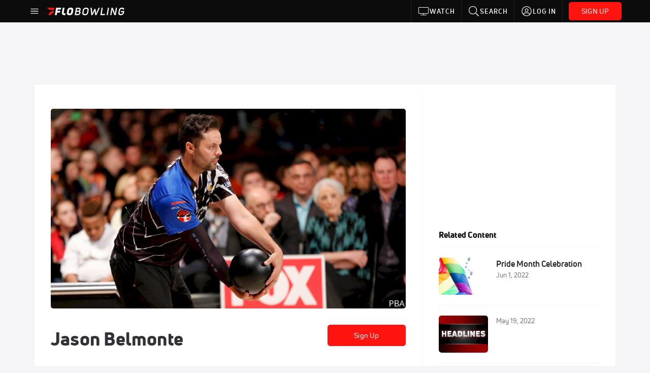

--- FILE ---
content_type: text/html; charset=utf-8
request_url: https://www.flobowling.com/people/6453095-jason-belmonte?playing=7446784
body_size: 36688
content:
<!DOCTYPE html><html lang="en"><head>
    <!-- Initialize Impact Tool -->
    <script type="text/javascript">
      (function(a,b,c,d,e,f,g){e['ire_o']=c;e[c]=e[c]||function(){(e[c].a=e[c].a||[]).push(arguments)};f=d.createElement(b);g=d.getElementsByTagName(b)[0];f.async=1;f.src=a;g.parentNode.insertBefore(f,g);})('https://utt.impactcdn.com/A5399711-5f11-4f2e-be8c-01f2bd8b50fd1.js','script','ire',document,window);
    </script>
    <script src="https://cmp.osano.com/AzyWAQS5NWEEWkU9/55c463c7-97ce-4e58-9403-bf5693e6fd09/osano.js?language=en"></script>
    <script src="/osano-flo.js"></script>
    <!-- 1plusX -->
    <script>
      (function(o,n,e,p,l,u,s){o[l]=o[l]||function(){(o[l].q=o[l].q||[]).push(arguments);};
        u=n.createElement(e);u.async=1;u.src=p;s=n.getElementsByTagName(e)[0];s.parentNode.insertBefore(u,s);
      }(window,document,"script","https://cdn.opecloud.com/ope-pdmp.js","ope"));
      ope("pdmp", "init", "b165", "auto");
    </script>
    <!-- end 1plusX -->
    <script>window.grumi = {
      cfg: {
        advs: {
          '4409051465': true,
          '4739813436': true,
          '5007374826': true,
          '4995583385': true
        },
        pbGlobal: 'owpbjs'
      },
      key: '33cea31c-ec69-44af-afb7-3e0656e35da6'
    };</script>
    <script src="//rumcdn.geoedge.be/33cea31c-ec69-44af-afb7-3e0656e35da6/grumi-ip.js" async=""></script>

    <!-- auth -->
    <script src="https://accounts.google.com/gsi/client" async="" defer=""></script>

    <script>
      window.googletag = window.googletag || { cmd: [] }
      googletag.cmd.push(() => {
        googletag.pubads().disableInitialLoad()
        googletag.enableServices()
      })
    </script>

    <!-- LiveConnectTag -->
    <script type="text/javascript" src="//b-code.liadm.com/did-008o.min.js" async="true" charset="utf-8"></script>
    <!-- LiveConnectTag -->

    <!-- OpenWrap LiveRamp ATS LiveIntent -->
    <script type="text/javascript">
      var TREATMENT_RATE = 0.95;
      if (window.liModuleEnabled === undefined) {
          window.liModuleEnabled = Math.random() < TREATMENT_RATE;
          window.liTreatmentRate = TREATMENT_RATE;
      }
      window.PWT = window.PWT || {};
      if (window.PWT.hasOwnProperty('versionDetails') === false) {
          (function waitForEmailHashAndInitPrebidConfig() {
          if (window.PWT && !window.PWT.HookForPrebidSetConfig) {
            window.PWT.HookForPrebidSetConfig = function(_config) {
              var emailHash = localStorage.getItem('userHash');
              if (emailHash) {
                console.log("Email hash received. sending to IH");
                owpbjs && owpbjs.setUserIdentities({
                  pubProvidedEmailHash: {
                    'SHA256': emailHash
                  }
                });
              } else {
                console.log("Email hash not received.");
                setTimeout(waitForEmailHashAndInitPrebidConfig, 100);
              }
                var enriched = false; // Default: No enrichment
                // Check if LiveIntent ID exists in userSync.userIds
                if (_config && _config.userSync && Array.isArray(_config.userSync.userIds)) {
                  enriched = _config.userSync.userIds.some(function(obj) { return obj.name === 'liveIntentId'; });
                }
                // If control group, remove LiveIntent ID
                if (!window.liModuleEnabled) {
                  console.log("Removing LiveIntent from Prebid config");
                  _config.userSync.userIds = _config.userSync.userIds.filter(function(obj) { return obj.name !== 'liveIntentId'; });
                  enriched = false; // Ensure enrichment is false when removing LiveIntent
                } else {
                  console.log("Retaining LiveIntent in Prebid config");
                }
                _setTargeting(enriched);
            }
          }
          })();
      }
      function _setTargeting(enriched) {
        googletag.cmd.push(function () {
          var targeting = window.liModuleEnabled ? "t1" : "t0";
          targeting += enriched ? "-e1" : "-e0";
          googletag.pubads().setTargeting("li-module-enabled", targeting);
        });
      }
    </script>
<!-- initialize pubmatic for ad bidding. Need to know which id to use depending on mobile or desktop-->
    <script type="text/javascript">
      (function() {
        const purl = window.location.href
        const url = 'https://ads.pubmatic.com/AdServer/js/pwt/160547/3819'
        let profileVersionId = ''
        if (purl.indexOf('pwtv=') > 0) {
          const regexp = /pwtv=(.*?)(&|$)/g
          const matches = regexp.exec(purl)
          if (matches.length >= 2 && matches[1].length > 0) {
            profileVersionId = '/' + matches[1]
          }
        }
        const wtads = document.createElement('script')
        wtads.async = true
        wtads.type = 'text/javascript'
        wtads.src = url + profileVersionId + '/pwt.js'
        const node = document.getElementsByTagName('script')[0]
        node.parentNode.insertBefore(wtads, node)
      })();
    </script>
    <script async="" src="https://c.amazon-adsystem.com/aax2/apstag.js"></script>
    <script type="text/javascript">
      !(function(a9, a, p, s, t, A, g) {
        if (a[a9]) return;

        function q(c, r) {
          a[a9]._Q.push([c, r])
        }
        a[a9] = {
          init: function() {
            q("i", arguments)
          },
          fetchBids: function() {
            q("f", arguments)
          },
          setDisplayBids: function() {},
          targetingKeys: function() {
            return []
          },
          deleteId: function() {
            q("di", arguments)
          },
          renewId: function() {
            q("ri", arguments)
          },
          updateId: function() {
            q("ui", arguments)
          },
          _Q: []
        };
      })("apstag", window);

      // initialize apstag and have apstag set bids on the googletag slots when they are returned to the page
      apstag.init({
        pubID: '2e897944-3457-4bd4-87d9-700e22317ff4',
        adServer: 'googletag',
        bidTimeout: 2000
      })
    </script>
    <script async="" src="https://securepubads.g.doubleclick.net/tag/js/gpt.js"></script>
    <script src="https://99bad415-a15a-4792-bd4c-dd79f2848ebb.redfastlabs.com/assets/redfast.js" async=""></script>
    <!-- Mile Dynamic Floor -->
    <script type="text/javascript" src="https://edge.atmtd.com/pub/uUbmlN/afihbs.js" async=""></script>
    <meta charset="utf-8">
    <title>Replay: 2022 David Small's Kokomo Champ - Stepladder Finals</title>
    <base href="/">
    <meta name="viewport" content="width=device-width,initial-scale=1,maximum-scale=1,user-scalable=0">
    <link rel="icon" type="image/x-icon" href="favicon.ico">
    <link rel="apple-touch-icon" href="apple-touch-icon.png">
    <link rel="preload" href="/assets/fonts/uni-neue/woff/uni-neue-regular-webfont.woff2" as="font" type="font/woff2" crossorigin="">
    <link rel="preload" href="/assets/fonts/uni-neue/woff/uni-neue-bold-webfont.woff2" as="font" type="font/woff2" crossorigin="">
    <link rel="preload" href="/assets/fonts/uni-neue/woff/uni-neue-heavy-webfont.woff2" as="font" type="font/woff2" crossorigin="">
    <link rel="preconnect" href="https://ads.pubmatic.com">
    <link rel="preconnect" href="https://ad.360yield.com">
    <link rel="preconnect" href="https://m.stripe.com">
    <link rel="preconnect" href="https://pixel.quantserve.com">
    <link rel="preconnect" href="https://tags.srv.stackadapt.com">
    <link rel="preconnect" href="https://ups.analytics.yahoo.com">
    <link rel="preconnect" href="https://3b1738b5f6feaaf2d05339821e682144.safeframe.googlesyndication.com">
    <link rel="preconnect" href="https://tpc.googlesyndication.com">
    <link rel="preconnect" href="https://securepubads.g.doubleclick.net">
    <link rel="preconnect" href="https://www.googletagmanager.com">
    <link rel="preconnect" href="https://edge.quantserve.com">
    <link rel="preconnect" href="https://www.google-analytics.com">
    <link rel="preconnect" href="https://pagead2.googlesyndication.com">
    <link rel="preconnect" href="http://edge.quantserve.com">
    <link rel="preconnect" href="http://pixel.quantserve.com">
    <link rel="preconnect" href="https://edge.atmtd.com">
  <link rel="stylesheet" href="styles.c6a58b5a43ee91f5.css"><meta property="fb:app_id" content="366069947247709"><script data-hash="3667293519" id="3667293519" type="text/javascript">!function(){var analytics=window.analytics=window.analytics||[];if(!analytics.initialize)if(analytics.invoked)window.console&&console.error&&console.error("Segment snippet included twice.");else{analytics.invoked=!0;analytics.methods=["trackSubmit","trackClick","trackLink","trackForm","pageview","identify","reset","group","track","ready","alias","debug","page","once","off","on","addSourceMiddleware","addIntegrationMiddleware","setAnonymousId","addDestinationMiddleware"];analytics.factory=function(e){return function(){var t=Array.prototype.slice.call(arguments);t.unshift(e);analytics.push(t);return analytics}};for(var e=0;e<analytics.methods.length;e++){var key=analytics.methods[e];analytics[key]=analytics.factory(key)}analytics.load=function(key,e){var t=document.createElement("script");t.type="text/javascript";t.async=!0;t.src="https://siop.flosports.tv/siop.js/v1/" + key + "/siop.min.js";var n=document.getElementsByTagName("script")[0];n.parentNode.insertBefore(t,n);analytics._loadOptions=e};analytics._writeKey="Ti5w71qkAk56nVtciiJZbt62zCr1Wo1u";analytics._cdn="https://siop.flosports.tv";analytics.SNIPPET_VERSION="5.2.0";analytics.load("Ti5w71qkAk56nVtciiJZbt62zCr1Wo1u",{obfuscate:!0});}}();</script><script data-hash="4083818670" id="4083818670" type="text/javascript"></script><script data-hash="2232177327" id="2232177327" type="text/javascript">
      (function(c,l,a,r,i,t,y){
        c[a]=c[a]||function(){(c[a].q=c[a].q||[]).push(arguments)};
        t=l.createElement(r);t.async=1;t.src="https://www.clarity.ms/tag/"+i;
        y=l.getElementsByTagName(r)[0];y.parentNode.insertBefore(t,y);
      })(window,document,"clarity","script","m6dxdyyqlk");
    </script><link data-hash="2491289089" id="2491289089" rel="icon" type="image/png" sizes="16x16" href="https://d6fm3yzmawlcs.cloudfront.net/favicons/new-favicon/favicon-16x16.png"><link data-hash="3365311324" id="3365311324" rel="icon" type="image/png" sizes="32x32" href="https://d6fm3yzmawlcs.cloudfront.net/favicons/new-favicon/favicon-32x32.png"><link data-hash="1089242829" id="1089242829" rel="icon" type="image/png" sizes="96x96" href="https://d6fm3yzmawlcs.cloudfront.net/favicons/new-favicon/favicon-96x96.png"><meta property="og:title" content="Replay: 2022 David Small's Kokomo Champ - Stepladder Finals"><meta name="description" content="Watch the stepladder finals of the 2022 David Small's Kokomo Champ on FloBowling, where every live and on-demand match is at your fingertips."><meta property="og:description" content="Watch the stepladder finals of the 2022 David Small's Kokomo Champ on FloBowling, where every live and on-demand match is at your fingertips."><meta property="og:image" content="https://d2779tscntxxsw.cloudfront.net/5c444257499d717b37e5c1f5047ee1869d0a6dad767.png"><meta property="og:type" content="website"><meta property="og:locale" content="en_US"><meta name="twitter:card" content="summary_large_image"><meta name="theme-color" content="#272A2B"><meta property="og:url" content="https://www.flobowling.com/people/6453095-jason-belmonte?playing=7446784"><style ng-transition="flo-app">.flex-1{flex:1 0 auto;position:relative}.view-mode{display:-moz-flex;display:flex;flex-direction:column;height:100%}.view-mode.view-mode-minimal{display:block;height:auto}.view-mode.dark-theme{background:#0c0c0c}.view-mode.dark-theme h1,.view-mode.dark-theme h2,.view-mode.dark-theme h3,.view-mode.dark-theme h4,.view-mode.dark-theme h5,.view-mode.dark-theme h6{color:#f5f5f7}@media (max-width: 992px){.content-wrapper{overflow:visible}}.has-event-ticker .stick-to-header{top:138px!important}@media (min-width: 992px){.has-event-ticker .site-navigation-header-container{top:74px!important}}@media (min-width: 992px){.event-ticker-sticky{position:sticky;top:0;z-index:1020}}.monthly-upgrade-banner{z-index:12;position:sticky;bottom:50px}@media (min-width: 576px){.monthly-upgrade-banner{bottom:0}}@media (min-width: 992px){.monthly-upgrade-banner{position:fixed;right:12px;bottom:72px;width:336px}}.site-navigation-header-container{position:sticky;top:0;z-index:1020}
</style><style data-hash="2759949265" id="2759949265" class="ng-tns-c187-0">      .white-color-text { color: #fff !important }      .primary-color-text { color: #FF140F !important }      .primary-color-text:hover, .primary-color-text:focus { color: #FF140F !important; transition: all 250ms }      .primary-color-text-active.active .apply-text-active, .primary-color-text-active.active.apply-text-active,      .nested-primary-color-text-active.active .nested-apply-text-active, .nested-primary-color-text-active.nested-active.apply-text-active{ color: #FF140F !important }      .primary-color-text-hover:hover .apply-text-hover, .primary-color-text-hover:hover.apply-text-hover { color: #FF140F !important }      .hover-text-primary:hover { color: #FF140F!important }      .primary-color-bg { background: #FF140F !important }      input[type="checkbox"].check-target:checked ~ .checkbox-toggle-primary-color-bg { background: #FF140F !important }      input[type="checkbox"].check-target:checked ~ .checkbox-toggle-primary-color-text { color: #FF140F !important }      .primary-color-bg-hover:hover .apply-bg-hover, .primary-color-bg-hover:hover.apply-bg-hover { background: #FF140F !important; transition: all 250ms; }      .primary-color-outline { outline-color: #FF140F !important }      .primary-color-stroke { stroke: #FF140F !important }      a, a.visited { color: #FF140F }      h1:hover > a, h1:focus > a, h2:hover > a, h2:focus > a, h3:hover > a, h3:focus > a, h4:hover > a, h4:focus > a, h5:hover > a, h5:focus > a, h6:hover > a, h6:focus > a, .title:hover > a, .title:focus > a { color: #FF140F }      .flo-footnote span.color-text { color: #FF140F }      .primary-color-svg svg path { fill: #FF140F }      .primary-color-svg-hover svg:hover path { fill: #FF140F }      .primary-color-svg-apply svg .primary-color-apply { fill: #FF140F }      .primary-color-svg-hover-apply svg:hover .primary-color-apply { fill: #FF140F }      .btn-primary, .btn-primary-small, .btn-primary-tiny { background: #FF140F }      .btn-primary:hover, .btn-primary-small:hover, .btn-primary-tiny:hover { background-color: #e6120e }      .btn-secondary, .btn-secondary-small, .btn-secondary-tiny { color: #FF140F }      .btn-secondary a, .btn-secondary-small a, .btn-secondary-tiny a { color: #FF140F }      .btn-secondary:hover, .btn-secondary-small:hover, .btn-secondary-tiny:hover { color: #e6120e }      .primary-color-radio:hover input ~ .primary-overlay,      .primary-color-radio input:focus ~ .primary-overlay,      .primary-color-radio input:checked ~ .primary-overlay { border: 1px solid #FF140F }      .primary-color-radio .primary-overlay:after { background: #FF140F }      input.primary-color-toggle:checked + .primary-color-apply { background: #FF140F }       </style><style ng-transition="flo-app">[_nghost-sc155]   .debug-menu[_ngcontent-sc155]{position:fixed;bottom:25px;right:25px;z-index:1060;display:flex;flex-direction:column;background-color:#0000004d}[_nghost-sc155]   .view-as-banner[_ngcontent-sc155]{position:fixed;top:0;left:0;right:0;background:#ff140f;color:#fff;z-index:1061;padding:8px 15px;text-align:center;box-shadow:0 2px 10px #0000004d;transition:transform .3s ease}[_nghost-sc155]   .view-as-banner.collapsed[_ngcontent-sc155]{transform:translateY(calc(-100% + 7px))}[_nghost-sc155]   .view-as-banner[_ngcontent-sc155]   .view-as-banner-content[_ngcontent-sc155]{font-size:13px;font-weight:500;display:flex;align-items:center;justify-content:center;gap:15px;flex-wrap:wrap}@media (max-width: 768px){[_nghost-sc155]   .view-as-banner[_ngcontent-sc155]   .view-as-banner-content[_ngcontent-sc155]{flex-direction:column;gap:8px}}[_nghost-sc155]   .view-as-banner[_ngcontent-sc155]   .view-as-title[_ngcontent-sc155]{font-size:14px}[_nghost-sc155]   .view-as-banner[_ngcontent-sc155]   .view-as-details[_ngcontent-sc155]{display:flex;align-items:center;gap:8px}[_nghost-sc155]   .view-as-banner[_ngcontent-sc155]   .view-as-details[_ngcontent-sc155]   .text-muted[_ngcontent-sc155]{opacity:.8;font-size:12px;color:#ffffffe6}@media (max-width: 768px){[_nghost-sc155]   .view-as-banner[_ngcontent-sc155]   .view-as-details[_ngcontent-sc155]{flex-direction:column;gap:2px;text-align:center}}[_nghost-sc155]   .view-as-banner[_ngcontent-sc155]   button[_ngcontent-sc155]:not(.collapse-button){padding:3px 12px;border:1px solid rgba(255,255,255,.6);background:rgba(255,255,255,.2);color:#fff;border-radius:4px;cursor:pointer;font-size:12px;white-space:nowrap;-webkit-backdrop-filter:blur(10px);backdrop-filter:blur(10px)}[_nghost-sc155]   .view-as-banner[_ngcontent-sc155]   button[_ngcontent-sc155]:not(.collapse-button):hover{background:rgba(255,255,255,.3);border-color:#fffc}[_nghost-sc155]   .view-as-banner[_ngcontent-sc155]   .collapse-button[_ngcontent-sc155]{position:absolute;left:15px;bottom:-28px;background:#ff140f;border:none;color:#fff;width:50px;height:28px;border-radius:0 0 8px 8px;cursor:pointer;display:flex;align-items:center;justify-content:center}@keyframes pulse{0%,to{opacity:1}50%{opacity:.85}}</style><style ng-transition="flo-app">[_nghost-sc153]   .view-as-widget[_ngcontent-sc153]{padding:20px;background:#fff}[_nghost-sc153]   .view-as-widget[_ngcontent-sc153]   h2[_ngcontent-sc153]{color:#ff140f;font-size:1.5rem;margin-bottom:0}[_nghost-sc153]   .view-as-widget[_ngcontent-sc153]   .warning-content[_ngcontent-sc153]   .alert-warning[_ngcontent-sc153]{border-left:4px solid #ffc107;background-color:#fff3cd;border-color:#ffc107;color:#664d03}[_nghost-sc153]   .view-as-widget[_ngcontent-sc153]   .warning-content[_ngcontent-sc153]   .warning-list[_ngcontent-sc153]{margin:1rem 0;padding-left:1.5rem}[_nghost-sc153]   .view-as-widget[_ngcontent-sc153]   .warning-content[_ngcontent-sc153]   .warning-list[_ngcontent-sc153]   li[_ngcontent-sc153]{margin-bottom:.5rem;color:#6f6f73}[_nghost-sc153]   .view-as-widget[_ngcontent-sc153]   .warning-content[_ngcontent-sc153]   p[_ngcontent-sc153]{color:#0c0c0c;font-size:1.1rem}[_nghost-sc153]   .view-as-widget[_ngcontent-sc153]   .btn[_ngcontent-sc153]{min-width:120px}[_nghost-sc153]   .view-as-widget[_ngcontent-sc153]   .current-view-as[_ngcontent-sc153]   .alert-info[_ngcontent-sc153]{background-color:#f5f5f7;border-color:#eeeef0;color:#323236}</style><style ng-transition="flo-app">[_nghost-sc154]   .cache-clear-widget[_ngcontent-sc154]{padding:20px;background:#fff}[_nghost-sc154]   .cache-clear-widget[_ngcontent-sc154]   h2[_ngcontent-sc154]{color:#ff140f;font-size:1.5rem;margin-bottom:0}[_nghost-sc154]   .cache-clear-widget[_ngcontent-sc154]   .confirmation-content[_ngcontent-sc154]   .alert-warning[_ngcontent-sc154]{border-left:4px solid #ffc107;background-color:#fff3cd;border-color:#ffc107;color:#664d03;margin-bottom:1rem}[_nghost-sc154]   .cache-clear-widget[_ngcontent-sc154]   .result-content[_ngcontent-sc154]   .alert-success[_ngcontent-sc154]{border-left:4px solid #28a745;background-color:#d4edda;border-color:#c3e6cb;color:#155724}[_nghost-sc154]   .cache-clear-widget[_ngcontent-sc154]   .result-content[_ngcontent-sc154]   .alert-danger[_ngcontent-sc154]{border-left:4px solid #dc3545;background-color:#f8d7da;border-color:#f5c6cb;color:#721c24}[_nghost-sc154]   .cache-clear-widget[_ngcontent-sc154]   .key-list[_ngcontent-sc154], [_nghost-sc154]   .cache-clear-widget[_ngcontent-sc154]   .non-existent-keys-list[_ngcontent-sc154]{max-height:200px;overflow-y:auto;margin:0;padding:1rem 1rem 1rem 2rem;background-color:#f8f9fa;border-radius:4px}[_nghost-sc154]   .cache-clear-widget[_ngcontent-sc154]   .key-list[_ngcontent-sc154]   li[_ngcontent-sc154], [_nghost-sc154]   .cache-clear-widget[_ngcontent-sc154]   .non-existent-keys-list[_ngcontent-sc154]   li[_ngcontent-sc154]{margin-bottom:.5rem;word-break:break-all;font-family:monospace;font-size:.875rem;color:#6f6f73}[_nghost-sc154]   .cache-clear-widget[_ngcontent-sc154]   .btn[_ngcontent-sc154]{min-width:120px}</style><style ng-transition="flo-app">[_nghost-sc151]{position:fixed;top:0;left:0;height:100%;width:100%;pointer-events:none;z-index:1060}[_nghost-sc151]   .overlay-backdrop[_ngcontent-sc151]{background:rgba(0,0,0,.6);inset:0;position:absolute;pointer-events:auto;opacity:0}[_nghost-sc151]   .overlay-wrapper[_ngcontent-sc151]{display:-moz-flex;display:flex;justify-content:center;align-items:center;position:absolute;pointer-events:none;top:0;left:0;height:100%;width:100%}[_nghost-sc151]   .overlay-wrapper[_ngcontent-sc151]   .dialog-container[_ngcontent-sc151]{background:white;box-shadow:0 0 8px #00000026;border-radius:5px;max-width:92%;max-height:calc(100% - 40px);overflow-y:auto;pointer-events:auto}[_nghost-sc151]   .overlay-wrapper[_ngcontent-sc151]   .dialog-container[_ngcontent-sc151]   span.close-icon[_ngcontent-sc151]{display:-moz-flex;display:flex;justify-content:flex-end;margin:10px 10px 0 0;height:20px;width:100%;cursor:pointer}[_nghost-sc151]   .overlay-wrapper[_ngcontent-sc151]   .dialog-container[_ngcontent-sc151]   span.close-icon[_ngcontent-sc151]   .icon[_ngcontent-sc151]{width:30px;height:15px}[_nghost-sc151]   .active[_ngcontent-sc151]{opacity:1}.close-icon[_ngcontent-sc151]{fill:#6f6f73}</style><style ng-transition="flo-app">.fly-out-menu[_ngcontent-sc182]{height:100vh;height:100dvh;width:100vw;z-index:1060;position:fixed;top:0;left:0;transition:transform .35s}@media (min-width: 768px){.fly-out-menu[_ngcontent-sc182]{width:390px}}.fly-out-menu.show[_ngcontent-sc182]{transform:translate(0)}.fly-out-menu.hide[_ngcontent-sc182]{transform:translate(-100%)}.fly-out-menu[_ngcontent-sc182]   .account-menu[_ngcontent-sc182]{right:0;left:auto}.fly-out-backdrop[_ngcontent-sc182]{position:fixed;top:0;left:0;z-index:1040;transition:opacity .35s}.fly-out-backdrop.show[_ngcontent-sc182]{opacity:75%}.fly-out-backdrop.hide[_ngcontent-sc182]{opacity:0;pointer-events:none}.header[_ngcontent-sc182]{min-height:44px}.header[_ngcontent-sc182]   flo-svg-icon[_ngcontent-sc182]{cursor:pointer}</style><style ng-transition="flo-app">[_nghost-sc156]{z-index:2}@media (max-width: 768px){[_nghost-sc156]{z-index:0}}[_nghost-sc156]   footer[_ngcontent-sc156]{background:#232327;color:#939396;font-family:Uni-Neue-Regular,Open Sans,Helvetica Neue,Helvetica,Arial,sans-serif;padding:20px}[_nghost-sc156]   footer[_ngcontent-sc156]   .container[_ngcontent-sc156]{background:#232327}[_nghost-sc156]   footer[_ngcontent-sc156]   a[_ngcontent-sc156]{color:inherit;line-height:21px}@media (min-width: 992px){[_nghost-sc156]   footer[_ngcontent-sc156]{padding:28px}}[_nghost-sc156]   footer[_ngcontent-sc156]   .footer-links[_ngcontent-sc156]{-moz-column-gap:2rem;column-gap:2rem;row-gap:.5rem}</style><meta property="og:image:width" content="680"><meta property="og:image:height" content="382"><style ng-transition="flo-app">[_nghost-sc189]{width:inherit}.detector[_ngcontent-sc189]{width:1px}</style><style ng-transition="flo-app">.content-container[_ngcontent-sc255]{padding:0 32px}@media (max-width: 576px){.content-container[_ngcontent-sc255]{padding:0 16px}}.tab-container[_ngcontent-sc255]{z-index:11}.results-tab[_nghost-sc255]   .content-container[_ngcontent-sc255], .results-tab   [_nghost-sc255]   .content-container[_ngcontent-sc255]{padding:0}.results-tab[_nghost-sc255]   .content-container[_ngcontent-sc255]   .header-container[_ngcontent-sc255], .results-tab   [_nghost-sc255]   .content-container[_ngcontent-sc255]   .header-container[_ngcontent-sc255], .results-tab[_nghost-sc255]   .content-container[_ngcontent-sc255]   .tab-container[_ngcontent-sc255], .results-tab   [_nghost-sc255]   .content-container[_ngcontent-sc255]   .tab-container[_ngcontent-sc255], .results-tab[_nghost-sc255]   .content-container[_ngcontent-sc255]   .mobile-ad-container[_ngcontent-sc255], .results-tab   [_nghost-sc255]   .content-container[_ngcontent-sc255]   .mobile-ad-container[_ngcontent-sc255]{padding:0 32px}@media (max-width: 576px){.results-tab[_nghost-sc255]   .content-container[_ngcontent-sc255]   .header-container[_ngcontent-sc255], .results-tab   [_nghost-sc255]   .content-container[_ngcontent-sc255]   .header-container[_ngcontent-sc255], .results-tab[_nghost-sc255]   .content-container[_ngcontent-sc255]   .tab-container[_ngcontent-sc255], .results-tab   [_nghost-sc255]   .content-container[_ngcontent-sc255]   .tab-container[_ngcontent-sc255], .results-tab[_nghost-sc255]   .content-container[_ngcontent-sc255]   .mobile-ad-container[_ngcontent-sc255], .results-tab   [_nghost-sc255]   .content-container[_ngcontent-sc255]   .mobile-ad-container[_ngcontent-sc255]{padding:0 16px}}</style><style ng-transition="flo-app">.tab-container[_ngcontent-sc252]{z-index:11}.ngRankingsCTA[_ngcontent-sc252]{background:#133DC2;height:36px;padding:16px;box-sizing:content-box;display:flex;align-items:center;justify-content:space-between;border-radius:6px}.ngRankingsCTA[_ngcontent-sc252]   p[_ngcontent-sc252]{align-self:center;font-size:18px;color:#fff;margin-bottom:0}@media (max-width: 768px){.ngRankingsCTA[_ngcontent-sc252]   p[_ngcontent-sc252]{font-size:12px}}.ngRankingsCTA[_ngcontent-sc252]   a[_ngcontent-sc252]{padding:8px;border:1px solid #6F6F73;border-radius:6px;background:#F3F3F5;white-space:nowrap;color:#0c0c0c}</style><style ng-transition="flo-app">li.more-tabs[_ngcontent-sc254]{position:relative}.dropdown-menu[_ngcontent-sc254]{display:none}.dropdown-menu.show[_ngcontent-sc254]{display:-moz-flex;display:flex;flex-direction:column}a.nav-link[_ngcontent-sc254], .count[_ngcontent-sc254]{color:inherit}.dropdown-menu[_ngcontent-sc254]{min-width:inherit;width:100%;top:95%;left:0;padding:0;box-shadow:0 8px 10px #0000001a;border:none}.dropdown-menu[_ngcontent-sc254]   .tab-active[_ngcontent-sc254], .dropdown-menu[_ngcontent-sc254]   .tab-label[_ngcontent-sc254]{border-bottom:none}.flex-tab[_ngcontent-sc254]{min-width:inherit}.tab-label[_ngcontent-sc254]{flex-basis:inherit;border-top:none}@media (max-width: 768px){.tab-label[_ngcontent-sc254]:first-of-type{padding-left:0}}.no-borders[_nghost-sc254]   ul.tabs-container[_ngcontent-sc254], .no-borders   [_nghost-sc254]   ul.tabs-container[_ngcontent-sc254]{border:none}</style><style ng-transition="flo-app">h5.list-title[_ngcontent-sc258]{padding-bottom:12px}</style><style ng-transition="flo-app">.mobile-footer-cta[_nghost-sc251]   div[_ngcontent-sc251], .mobile-footer-cta   [_nghost-sc251]   div[_ngcontent-sc251]{margin:1rem!important}.mobile-footer-cta[_nghost-sc251]   div[_ngcontent-sc251]   button[_ngcontent-sc251], .mobile-footer-cta   [_nghost-sc251]   div[_ngcontent-sc251]   button[_ngcontent-sc251]{width:100%}</style><style ng-transition="flo-app">.table-container[_ngcontent-sc296]{padding-bottom:24px}@media (max-width: 576px){.table-container[_ngcontent-sc296]{margin-left:-14px;width:calc(100% + 28px)}}</style><style ng-transition="flo-app">.empty-text[_ngcontent-sc294]{margin:30px 0}</style><style ng-transition="flo-app">.ui.loader[_ngcontent-sc231]{display:none;position:absolute;top:50%;left:50%;margin:0;text-align:center;z-index:1000;transform:translate(-50%) translateY(-50%)}.ui.loader[_ngcontent-sc231]:before{position:absolute;content:"";top:0;left:50%;width:100%;height:100%;border-radius:500rem;border:.2em solid rgba(0,0,0,.1)}.ui.loader[_ngcontent-sc231]:after{position:absolute;content:"";top:0;left:50%;width:100%;height:100%;animation:loader .6s linear;animation-iteration-count:infinite;border-radius:500rem;border-color:#767676 transparent transparent;border-style:solid;border-width:.2em;box-shadow:0 0 0 1px transparent}@keyframes loader{0%{transform:rotate(0)}to{transform:rotate(360deg)}}.ui.mini.loader[_ngcontent-sc231]:after, .ui.mini.loader[_ngcontent-sc231]:before{width:1rem;height:1rem;margin:0 0 0 -.5rem}.ui.tiny.loader[_ngcontent-sc231]:after, .ui.tiny.loader[_ngcontent-sc231]:before{width:1.14285714rem;height:1.14285714rem;margin:0 0 0 -.57142857rem}.ui.small.loader[_ngcontent-sc231]:after, .ui.small.loader[_ngcontent-sc231]:before{width:1.71428571rem;height:1.71428571rem;margin:0 0 0 -.85714286rem}.ui.loader[_ngcontent-sc231]:after, .ui.loader[_ngcontent-sc231]:before{width:2.28571429rem;height:2.28571429rem;margin:0 0 0 -1.14285714rem}.ui.large.loader[_ngcontent-sc231]:after, .ui.large.loader[_ngcontent-sc231]:before{width:3.42857143rem;height:3.42857143rem;margin:0 0 0 -1.71428571rem}.ui.big.loader[_ngcontent-sc231]:after, .ui.big.loader[_ngcontent-sc231]:before{width:3.71428571rem;height:3.71428571rem;margin:0 0 0 -1.85714286rem}.ui.huge.loader[_ngcontent-sc231]:after, .ui.huge.loader[_ngcontent-sc231]:before{width:4.14285714rem;height:4.14285714rem;margin:0 0 0 -2.07142857rem}.ui.massive.loader[_ngcontent-sc231]:after, .ui.massive.loader[_ngcontent-sc231]:before{width:4.57142857rem;height:4.57142857rem;margin:0 0 0 -2.28571429rem}.ui.dimmer[_ngcontent-sc231]   .loader[_ngcontent-sc231]{display:block}.ui.dimmer[_ngcontent-sc231]   .ui.loader[_ngcontent-sc231]{color:#ffffffe6}.ui.dimmer[_ngcontent-sc231]   .ui.loader[_ngcontent-sc231]:before{border-color:#ffffff26}.ui.dimmer[_ngcontent-sc231]   .ui.loader[_ngcontent-sc231]:after{border-color:#fff transparent transparent}.ui.inverted.dimmer[_ngcontent-sc231]   .ui.loader[_ngcontent-sc231]{color:#000000de}.ui.inverted.dimmer[_ngcontent-sc231]   .ui.loader[_ngcontent-sc231]:before{border-color:#0000001a}.ui.inverted.dimmer[_ngcontent-sc231]   .ui.loader[_ngcontent-sc231]:after{border-color:#767676 transparent transparent}.ui.text.loader[_ngcontent-sc231]{width:auto!important;height:auto!important;text-align:center;font-style:normal}.ui.indeterminate.loader[_ngcontent-sc231]:after{animation-direction:reverse;animation-duration:1.2s}.ui.loader.active[_ngcontent-sc231], .ui.loader.visible[_ngcontent-sc231]{display:block}.ui.loader.disabled[_ngcontent-sc231], .ui.loader.hidden[_ngcontent-sc231]{display:none}.ui.inverted.dimmer[_ngcontent-sc231]   .ui.mini.loader[_ngcontent-sc231], .ui.mini.loader[_ngcontent-sc231]{width:1rem;height:1rem;font-size:.78571429em}.ui.inverted.dimmer[_ngcontent-sc231]   .ui.tiny.loader[_ngcontent-sc231], .ui.tiny.loader[_ngcontent-sc231]{width:1.14285714rem;height:1.14285714rem;font-size:.85714286em}.ui.inverted.dimmer[_ngcontent-sc231]   .ui.small.loader[_ngcontent-sc231], .ui.small.loader[_ngcontent-sc231]{width:1.71428571rem;height:1.71428571rem;font-size:.92857143em}.ui.inverted.dimmer[_ngcontent-sc231]   .ui.loader[_ngcontent-sc231], .ui.loader[_ngcontent-sc231]{width:2.28571429rem;height:2.28571429rem;font-size:1em}.ui.inverted.dimmer[_ngcontent-sc231]   .ui.large.loader[_ngcontent-sc231], .ui.large.loader[_ngcontent-sc231]{width:3.42857143rem;height:3.42857143rem;font-size:1.14285714em}.ui.big.loader[_ngcontent-sc231], .ui.inverted.dimmer[_ngcontent-sc231]   .ui.big.loader[_ngcontent-sc231]{width:3.71428571rem;height:3.71428571rem;font-size:1.28571429em}.ui.huge.loader[_ngcontent-sc231], .ui.inverted.dimmer[_ngcontent-sc231]   .ui.huge.loader[_ngcontent-sc231]{width:4.14285714rem;height:4.14285714rem;font-size:1.42857143em}.ui.inverted.dimmer[_ngcontent-sc231]   .ui.massive.loader[_ngcontent-sc231], .ui.massive.loader[_ngcontent-sc231]{width:4.57142857rem;height:4.57142857rem;font-size:1.71428571em}.ui.mini.text.loader[_ngcontent-sc231]{min-width:1rem;padding-top:1.78571429rem}.ui.tiny.text.loader[_ngcontent-sc231]{min-width:1.14285714rem;padding-top:1.92857143rem}.ui.small.text.loader[_ngcontent-sc231]{min-width:1.71428571rem;padding-top:2.5rem}.ui.text.loader[_ngcontent-sc231]{min-width:2.28571429rem;padding-top:3.07142857rem}.ui.large.text.loader[_ngcontent-sc231]{min-width:3.42857143rem;padding-top:4.21428571rem}.ui.big.text.loader[_ngcontent-sc231]{min-width:3.71428571rem;padding-top:4.5rem}.ui.huge.text.loader[_ngcontent-sc231]{min-width:4.14285714rem;padding-top:4.92857143rem}.ui.massive.text.loader[_ngcontent-sc231]{min-width:4.57142857rem;padding-top:5.35714286rem}.ui.inverted.loader[_ngcontent-sc231]{color:#ffffffe6}.ui.inverted.loader[_ngcontent-sc231]:before{border-color:#ffffff26}.ui.inverted.loader[_ngcontent-sc231]:after{border-top-color:#fff}.ui.inline.loader[_ngcontent-sc231]{position:relative;vertical-align:middle;margin:0;left:0;top:0;transform:none}.ui.inline.loader.active[_ngcontent-sc231], .ui.inline.loader.visible[_ngcontent-sc231]{display:inline-block}.ui.centered.inline.loader.active[_ngcontent-sc231], .ui.centered.inline.loader.visible[_ngcontent-sc231]{display:block;margin-left:auto;margin-right:auto}[_nghost-sc231]{width:inherit;height:inherit;padding-top:56.25%;position:relative}.overlay[_ngcontent-sc231]{background:linear-gradient(to bottom,rgba(0,0,0,.8) 0%,rgba(0,0,0,.3) 100%);content:" ";position:absolute;width:100%;height:100%;z-index:2;inset:0;pointer-events:none}.ui.loader.loading-icon[_ngcontent-sc231]{display:block;position:absolute;inset:50%;z-index:3}.overlay-play-container[_ngcontent-sc231]{display:block;position:absolute;inset:0;z-index:3;height:100%;width:100%;pointer-events:all;cursor:pointer}.overlay-play-btn[_ngcontent-sc231]{display:flex;align-items:center;justify-content:center;z-index:3;height:inherit;width:inherit}.error[_ngcontent-sc231]{position:absolute;width:100%;height:100%;inset:0;background-color:#000;z-index:5}.error-state[_ngcontent-sc231]{position:relative;top:40%;text-align:center}.video-display[_ngcontent-sc231]{width:100%;height:100%;position:absolute;inset:0}.video-player-controls[_ngcontent-sc231]{transition:opacity .39s ease-out;opacity:0;padding:0 20px 20px;pointer-events:fill}img[_ngcontent-sc231]{width:100%}.ad-video[_ngcontent-sc231]{width:100%;height:100%;position:absolute;inset:0;opacity:1;pointer-events:none}.paywall[_ngcontent-sc231]{position:absolute;inset:0}.hide[_ngcontent-sc231]{position:absolute;z-index:-1;top:0;left:0}.video-player-container[_ngcontent-sc231]{position:relative;padding-top:56.25%}.image-container[_ngcontent-sc231]{position:relative;width:100%;height:100%}.pre-video[_ngcontent-sc231]{display:flex;position:absolute}.fadeInOut[_ngcontent-sc231]{transition:opacity .39s ease-out;opacity:1}flo-unmute-button[_ngcontent-sc231]{position:absolute;top:3%;left:2%;z-index:2}.poster[_ngcontent-sc231]{position:absolute;inset:0;height:100%;width:100%}.watermark[_ngcontent-sc231]{position:absolute;width:16%;right:0;bottom:0;margin:1.2em}</style><script id="videoStructuredSchema" type="application/ld+json" innertext="{&quot;@context&quot;:&quot;http://schema.org/&quot;,&quot;@type&quot;:&quot;VideoObject&quot;,&quot;description&quot;:&quot;Watch the stepladder finals of the 2022 David Small's Kokomo Champ on FloBowling, where every live and on-demand match is at your fingertips.&quot;,&quot;name&quot;:&quot;Replay: 2022 David Small's Kokomo Champ - Stepladder Finals&quot;,&quot;thumbnailUrl&quot;:&quot;https://d2779tscntxxsw.cloudfront.net/5c444257499d717b37e5c1f5047ee1869d0a6dad767.png&quot;,&quot;uploadDate&quot;:&quot;2022-02-17T00:52:00+00:00&quot;,&quot;contentUrl&quot;:&quot;https://service.transmit.live/api/v1/account/5e8f3a7d75c46c0045414c3e/7446784/master.m3u8&quot;,&quot;duration&quot;:&quot;P0Y0M0DT0H0M4877S&quot;,&quot;interactionStatistic&quot;:{&quot;@type&quot;:&quot;InteractionCounter&quot;,&quot;interactionType&quot;:{&quot;@type&quot;:&quot;http://schema.org/WatchAction&quot;}},&quot;isAccessibleForFree&quot;:&quot;False&quot;,&quot;hasPart&quot;:{&quot;@type&quot;:&quot;WebPageElement&quot;,&quot;isAccessibleForFree&quot;:&quot;False&quot;,&quot;cssSelector&quot;:&quot;content-paywall&quot;}}">{"@context":"http://schema.org/","@type":"VideoObject","description":"Watch the stepladder finals of the 2022 David Small's Kokomo Champ on FloBowling, where every live and on-demand match is at your fingertips.","name":"Replay: 2022 David Small's Kokomo Champ - Stepladder Finals","thumbnailUrl":"https://d2779tscntxxsw.cloudfront.net/5c444257499d717b37e5c1f5047ee1869d0a6dad767.png","uploadDate":"2022-02-17T00:52:00+00:00","contentUrl":"https://service.transmit.live/api/v1/account/5e8f3a7d75c46c0045414c3e/7446784/master.m3u8","duration":"P0Y0M0DT0H0M4877S","interactionStatistic":{"@type":"InteractionCounter","interactionType":{"@type":"http://schema.org/WatchAction"}},"isAccessibleForFree":"False","hasPart":{"@type":"WebPageElement","isAccessibleForFree":"False","cssSelector":"content-paywall"}}</script><style ng-transition="flo-app">.spotlight[_ngcontent-sc290]{cursor:pointer;width:100%}.spotlight[_ngcontent-sc290]   .title[_ngcontent-sc290]{color:#232327;font-size:24px;line-height:27px;height:auto;margin:15px 0 1px}@media (max-width: 576px){.spotlight[_ngcontent-sc290]   .title[_ngcontent-sc290]{font-size:18px;line-height:21px}}.spotlight[_ngcontent-sc290]   .title.subheader[_ngcontent-sc290]{font-size:16px;line-height:24px;overflow-wrap:break-word;line-break:auto;text-overflow:ellipsis;display:-webkit-box;-webkit-line-clamp:3;-webkit-box-orient:vertical;overflow:hidden}@media (max-width: 576px){.spotlight[_ngcontent-sc290]   .title.subheader[_ngcontent-sc290]{margin-top:10px}}.now-playing[_ngcontent-sc290]{color:#fff}.date-footnote[_ngcontent-sc290]   p.subhead[_ngcontent-sc290]{color:#6f6f73}.dark-theme[_nghost-sc290]   .title[_ngcontent-sc290], .dark-theme   [_nghost-sc290]   .title[_ngcontent-sc290]{color:#fff}@media (max-width: 768px){[_nghost-sc290]     .image-wrapper .play-icon .video-duration{display:none!important}}</style><style ng-transition="flo-app">.image-wrapper[_ngcontent-sc130]{padding-bottom:56.25%}.image-wrapper[_ngcontent-sc130]   .inner-div[_ngcontent-sc130]{background-color:#0c0c0c1a;inset:0;overflow:hidden}.image-wrapper[_ngcontent-sc130]   .inner-div[_ngcontent-sc130]   img[_ngcontent-sc130]{height:100%;width:auto}.no-rounded-bottom[_nghost-sc130]   .inner-div[_ngcontent-sc130], .no-rounded-bottom   [_nghost-sc130]   .inner-div[_ngcontent-sc130]{border-bottom-left-radius:0!important;border-bottom-right-radius:0!important}@media (min-width: 768px){.featured-content-card[_nghost-sc130]   .inner-div[_ngcontent-sc130], .featured-content-card   [_nghost-sc130]   .inner-div[_ngcontent-sc130]{border-bottom-left-radius:.3125rem!important;border-top-right-radius:0!important}}</style><style ng-transition="flo-app">.play-icon[_ngcontent-sc129]{width:24px;border-top-left-radius:2.5px;border-bottom-left-radius:2.5px}.play-icon[_ngcontent-sc129] + .img-overlay-badge[_ngcontent-sc129]{border-top-left-radius:0;border-bottom-left-radius:0}.play-icon.no-duration[_ngcontent-sc129]{border-top-right-radius:2.5px;border-bottom-right-radius:2.5px}.play-icon-badge[_nghost-sc129]   .play-icon.no-duration[_ngcontent-sc129], .play-icon-badge   [_nghost-sc129]   .play-icon.no-duration[_ngcontent-sc129]{border-top-right-radius:0;border-bottom-right-radius:0}</style><link id="canonical" rel="canonical" href="https://www.flobowling.com/people/6453095-jason-belmonte" data-page-meta-service-tag="true"><script id="structuredSchema" type="application/ld+json" innertext="{&quot;@context&quot;:&quot;https://schema.org/&quot;,&quot;@type&quot;:&quot;Person&quot;,&quot;name&quot;:&quot;Jason Belmonte&quot;,&quot;description&quot;:null,&quot;image&quot;:&quot;https://d2779tscntxxsw.cloudfront.net/5c647aa5491ca.png&quot;,&quot;url&quot;:&quot;https://www.flobowling.com/people/6453095-jason-belmonte&quot;,&quot;gender&quot;:&quot;Male&quot;,&quot;givenName&quot;:&quot;Jason&quot;,&quot;familyName&quot;:&quot;Belmonte&quot;,&quot;sameAs&quot;:&quot;https://www.wikidata.org/wiki/Q6162016&quot;}">{"@context":"https://schema.org/","@type":"Person","name":"Jason Belmonte","description":null,"image":"https://d2779tscntxxsw.cloudfront.net/5c647aa5491ca.png","url":"https://www.flobowling.com/people/6453095-jason-belmonte","gender":"Male","givenName":"Jason","familyName":"Belmonte","sameAs":"https://www.wikidata.org/wiki/Q6162016"}</script><style ng-transition="flo-app">.primary-nav-container[_ngcontent-sc185]{max-height:101px}@media (min-width: 992px){.primary-nav-container[_ngcontent-sc185]{max-height:44px}}.primary-nav-container[_ngcontent-sc185]   .primary-nav-mobile-links[_ngcontent-sc185]{--shadow-size: .75em;--transparent: rgba(255, 255, 255, 0);background:linear-gradient(to right,#0c0c0c,#0c0c0c,var(--transparent) calc(var(--shadow-size) * 2)),linear-gradient(to right,rgba(255,255,255,.33),var(--transparent)),linear-gradient(to left,#0c0c0c,#0c0c0c,var(--transparent) calc(var(--shadow-size) * 2)),linear-gradient(to left,rgba(255,255,255,.33),var(--transparent)) 100%;background-color:#0c0c0c;background-repeat:no-repeat;background-attachment:local,scroll,local,scroll;background-size:100% 100%,var(--shadow-size) 100%,100% 100%,var(--shadow-size) 100%;-ms-overflow-style:none;scrollbar-width:none}.primary-nav-container[_ngcontent-sc185]   .primary-nav-mobile-links[_ngcontent-sc185]::-webkit-scrollbar{display:none}.primary-nav[_ngcontent-sc185]{height:56px}@media (min-width: 992px){.primary-nav[_ngcontent-sc185]   .aux-links-desktop[_ngcontent-sc185]{border-left:1px solid #232327}.primary-nav[_ngcontent-sc185]   .aux-links-desktop[_ngcontent-sc185]:last-child{border-right:1px solid #232327}}@media (min-width: 992px){.primary-nav[_ngcontent-sc185]{margin:auto;max-width:992px}}@media (min-width: 1200px){.primary-nav[_ngcontent-sc185]{margin:auto;max-width:1200px}}@media (min-width: 1284px){.primary-nav[_ngcontent-sc185]{margin:auto;max-width:1284px}}@media (min-width: 992px){.primary-nav[_ngcontent-sc185]{max-height:44px}}.primary-nav[_ngcontent-sc185]   .primary-logo[_ngcontent-sc185]:focus-visible{outline:none;background-color:#535357}.has-sub-promo-banner[_nghost-sc185]   .mobile-primary-nav-subscribe-button[_ngcontent-sc185], .has-sub-promo-banner   [_nghost-sc185]   .mobile-primary-nav-subscribe-button[_ngcontent-sc185]{display:none}@media (min-width: 768px){.has-sub-promo-banner[_nghost-sc185]   .mobile-primary-nav-subscribe-button[_ngcontent-sc185], .has-sub-promo-banner   [_nghost-sc185]   .mobile-primary-nav-subscribe-button[_ngcontent-sc185]{display:block}}.icon-ellipsis-dropdown[_ngcontent-sc185]{height:44px;transition:all .25s;margin:auto;padding:0 1rem}.icon-ellipsis-dropdown[_ngcontent-sc185]:focus{background-color:#535357;color:#fff;outline:none}.icon-ellipsis-dropdown[_ngcontent-sc185]   flo-svg-icon[_ngcontent-sc185]:hover{color:#f5f5f7}</style><style ng-transition="flo-app">.link-button[_ngcontent-sc175]{all:unset;cursor:pointer;padding:12px;transition:all .25s;display:flex}.secondary-icon-container[_ngcontent-sc175]{display:flex;flex-grow:1;justify-content:flex-end}flo-svg-icon[_ngcontent-sc175]{display:flex;justify-content:center;align-items:center;font-size:24px}.badge-text[_ngcontent-sc175]{text-transform:uppercase;font-weight:800}.navBadgeNew[_ngcontent-sc175]{margin-left:8px;background:#DAE2FD;border-radius:4px;padding:0 4px;font-family:Uni-Neue-Heavy,sans-serif;color:#0028a8;font-size:10px;letter-spacing:1px;text-align:center;display:flex;justify-content:center;align-items:center}.btn-full-width[_nghost-sc175]   button.link-button[_ngcontent-sc175], .btn-full-width   [_nghost-sc175]   button.link-button[_ngcontent-sc175]{width:100%}.primary-nav-container[_nghost-sc175]   a.button-secondary-sm[_ngcontent-sc175]   button.link-button[_ngcontent-sc175], .primary-nav-container   [_nghost-sc175]   a.button-secondary-sm[_ngcontent-sc175]   button.link-button[_ngcontent-sc175]{padding:7px 8px;align-items:center}.my-favorites-page   .header-container[_nghost-sc175]   button.link-button[_ngcontent-sc175], .my-favorites-page   .header-container   [_nghost-sc175]   button.link-button[_ngcontent-sc175]{display:flex;flex-direction:row;align-items:center;justify-content:center}@media (min-width: 768px){.my-favorites-page   .header-container[_nghost-sc175]   button.link-button[_ngcontent-sc175]   flo-svg-icon[_ngcontent-sc175], .my-favorites-page   .header-container   [_nghost-sc175]   button.link-button[_ngcontent-sc175]   flo-svg-icon[_ngcontent-sc175]{margin-right:8px}}@media (min-width: 768px){.my-favorites-page   .header-container[_nghost-sc175]   button.link-button[_ngcontent-sc175], .my-favorites-page   .header-container   [_nghost-sc175]   button.link-button[_ngcontent-sc175]{justify-content:flex-start}}</style><style ng-transition="flo-app">a.cta-primary[_ngcontent-sc175]   button.link-button[_ngcontent-sc175]{display:flex;justify-content:center;align-items:center;white-space:nowrap;-moz-column-gap:10px;column-gap:10px}a.cta-primary[_ngcontent-sc175]   button.link-button[_ngcontent-sc175]   flo-svg-icon.icon-star-outlined[_ngcontent-sc175]{width:20px;font-size:20px}.responsive-button-icon[_nghost-sc175]   button.link-button[_ngcontent-sc175], .responsive-button-icon   [_nghost-sc175]   button.link-button[_ngcontent-sc175]{min-width:auto;height:36px;width:36px;padding:0}.responsive-button-icon[_nghost-sc175]   button.link-button[_ngcontent-sc175]   .link-text[_ngcontent-sc175], .responsive-button-icon   [_nghost-sc175]   button.link-button[_ngcontent-sc175]   .link-text[_ngcontent-sc175]{display:none}@media (min-width: 768px){.responsive-button-icon[_nghost-sc175]   button.link-button[_ngcontent-sc175], .responsive-button-icon   [_nghost-sc175]   button.link-button[_ngcontent-sc175]{width:auto;height:40px;padding:0 24px}.responsive-button-icon[_nghost-sc175]   button.link-button[_ngcontent-sc175]   .link-text[_ngcontent-sc175], .responsive-button-icon   [_nghost-sc175]   button.link-button[_ngcontent-sc175]   .link-text[_ngcontent-sc175]{display:flex}}</style><style ng-transition="flo-app">a.cta-tertiary[_ngcontent-sc175]   button.link-button[_ngcontent-sc175]{display:flex;justify-content:center;align-items:center;white-space:nowrap;-moz-column-gap:10px;column-gap:10px}</style><style ng-transition="flo-app">a.navigation-primary[_ngcontent-sc175]   button.link-button[_ngcontent-sc175]{color:#939396;font-family:Uni-Neue-Bold,Open Sans,Helvetica Neue,Helvetica,Arial,sans-serif;font-size:13px;text-transform:uppercase;line-height:20px;background-color:transparent;position:relative;letter-spacing:1px}a.navigation-primary[_ngcontent-sc175]   button.link-button[_ngcontent-sc175]:focus-visible{background-color:#535357;color:#fff}a.navigation-primary[_ngcontent-sc175]   button.link-button[_ngcontent-sc175]:hover, a.navigation-primary[_ngcontent-sc175]   button.link-button.selected[_ngcontent-sc175]{color:#f5f5f7}a.navigation-primary[_ngcontent-sc175]   button.link-button.selected[_ngcontent-sc175]:before{content:"";position:absolute;bottom:0;border-left:9px solid transparent;border-right:9px solid transparent;border-bottom:8px solid #ffffff;left:50%;transform:translate(-50%)}</style><style ng-transition="flo-app">a.navigation-primary-aux[_ngcontent-sc175]{justify-content:center;align-items:center;height:44px}a.navigation-primary-aux[_ngcontent-sc175]   button.link-button[_ngcontent-sc175]{display:flex;flex-direction:column;justify-content:center;align-items:center;gap:2px;font-size:11px;padding:0;height:100%;color:#f5f5f7;font-family:Uni-Neue-Bold,Open Sans,Helvetica Neue,Helvetica,Arial,sans-serif;text-transform:uppercase;letter-spacing:1px;line-height:20px;position:relative;background-color:transparent}a.navigation-primary-aux[_ngcontent-sc175]   button.link-button[_ngcontent-sc175]:focus-visible{background-color:#535357}a.navigation-primary-aux[_ngcontent-sc175]   flo-svg-icon[_ngcontent-sc175]{font-size:18px}@media (min-width: 992px){a.navigation-primary-aux[_ngcontent-sc175]   button.link-button[_ngcontent-sc175]{flex-direction:row;gap:12px;padding:0 12px;font-size:13px}a.navigation-primary-aux[_ngcontent-sc175]   button.link-button[_ngcontent-sc175]:hover{background-color:#323236}a.navigation-primary-aux[_ngcontent-sc175]   button.link-button.selected[_ngcontent-sc175]:before{content:"";position:absolute;bottom:0;border-left:9px solid transparent;border-right:9px solid transparent;border-bottom:8px solid #ffffff;left:50%;transform:translate(-50%)}a.navigation-primary-aux[_ngcontent-sc175]   flo-svg-icon[_ngcontent-sc175]{font-size:24px}}.flyout-header-button[_nghost-sc175]   a.navigation-primary-aux[_ngcontent-sc175]   button.link-button[_ngcontent-sc175], .flyout-header-button   [_nghost-sc175]   a.navigation-primary-aux[_ngcontent-sc175]   button.link-button[_ngcontent-sc175]{display:flex;flex-direction:row;gap:12px;font-size:13px}.flyout-header-button[_nghost-sc175]   a.navigation-primary-aux[_ngcontent-sc175]   flo-svg-icon[_ngcontent-sc175], .flyout-header-button   [_nghost-sc175]   a.navigation-primary-aux[_ngcontent-sc175]   flo-svg-icon[_ngcontent-sc175]{font-size:24px}</style><style ng-transition="flo-app">a.navigation-sub[_ngcontent-sc175]   button.link-button[_ngcontent-sc175]{color:#535357;font-family:Uni-Neue-Regular,Open Sans,Helvetica Neue,Helvetica,Arial,sans-serif;font-size:14px;text-transform:capitalize;line-height:20px;background-color:transparent;letter-spacing:.1px;border-bottom:2px solid transparent;height:44px;box-sizing:border-box}a.navigation-sub[_ngcontent-sc175]   button.link-button[_ngcontent-sc175]:focus-visible{background-color:#eeeef0}a.navigation-sub[_ngcontent-sc175]   button.link-button[_ngcontent-sc175]:hover{color:#0c0c0c}a.navigation-sub[_ngcontent-sc175]   button.link-button.selected[_ngcontent-sc175]{color:#0c0c0c;border-bottom:2px solid #ff140f}</style><style ng-transition="flo-app">a.icon[_ngcontent-sc175]   button.link-button[_ngcontent-sc175]{display:flex;justify-content:center;align-items:center;color:#f5f5f7;height:24px;width:24px;padding:0}a.icon[_ngcontent-sc175]   button.link-button[_ngcontent-sc175]:focus-visible{background-color:#535357}</style><style ng-transition="flo-app">a.icon-text-cell[_ngcontent-sc175]   button.link-button[_ngcontent-sc175]{vertical-align:center;display:flex;gap:.5rem;color:#232327;height:24px;width:100%;font-size:14px;font-weight:500;line-height:24px;padding:10px 8px 10px 12px;letter-spacing:.1px}.flyout-top-link[_nghost-sc175]   a.icon-text-cell[_ngcontent-sc175]   button.link-button[_ngcontent-sc175], .flyout-top-link   [_nghost-sc175]   a.icon-text-cell[_ngcontent-sc175]   button.link-button[_ngcontent-sc175]{color:#fff}.flyout-nav-item[_nghost-sc175]   a.icon-text-cell[_ngcontent-sc175]   .link-text[_ngcontent-sc175], .flyout-nav-item   [_nghost-sc175]   a.icon-text-cell[_ngcontent-sc175]   .link-text[_ngcontent-sc175]{transition:all .2s}.flyout-nav-item[_nghost-sc175]   a.icon-text-cell[_ngcontent-sc175]:hover   .link-text[_ngcontent-sc175], .flyout-nav-item   [_nghost-sc175]   a.icon-text-cell[_ngcontent-sc175]:hover   .link-text[_ngcontent-sc175]{color:#ff140f}.event-ticker[_nghost-sc175]   a.icon-text-cell[_ngcontent-sc175]   button.link-button[_ngcontent-sc175], .event-ticker   [_nghost-sc175]   a.icon-text-cell[_ngcontent-sc175]   button.link-button[_ngcontent-sc175]{flex-direction:column;justify-content:center;align-items:center;letter-spacing:.1px;gap:2px;font-size:14px;padding:0;width:100%;height:100%}</style><style ng-transition="flo-app">a.dropdown-item[_ngcontent-sc175]   button.link-button[_ngcontent-sc175]{padding:0}</style><style ng-transition="flo-app">a.button-tag[_ngcontent-sc175]{color:#6f6f73;background:#f5f5f7;border-radius:.3125rem;font-size:.8125rem;line-height:1.25rem;letter-spacing:.012rem;padding:.295rem .5rem}a.button-tag[_ngcontent-sc175]   button[_ngcontent-sc175]{padding:0}a.button-tag[_ngcontent-sc175]   button[_ngcontent-sc175]   .link-text[_ngcontent-sc175]:hover{text-decoration:underline}</style><style ng-transition="flo-app">a.open[_ngcontent-sc175]{color:#6f6f73;font-size:.8125rem;line-height:1.25rem;letter-spacing:.012rem}a.open[_ngcontent-sc175]   button.link-button[_ngcontent-sc175]{padding:0}a.open[_ngcontent-sc175]:hover{color:#6f6f73;text-decoration:underline}</style><style ng-transition="flo-app">a.tab[_ngcontent-sc175]   button.link-button[_ngcontent-sc175]{font-size:.9375rem;transition:all .25s;align-items:center;display:inline-flex;min-height:3.4375rem;justify-content:center;padding:0 1.25rem;color:#6f6f73}a.tab[_ngcontent-sc175]   button.link-button.selected[_ngcontent-sc175]{border-bottom:.0625rem solid #ff140f;color:#ff140f}a.tab[_ngcontent-sc175]   button.link-button[_ngcontent-sc175]:hover{color:#ff140f}.choose-favorites-page[_nghost-sc175]   a.tab[_ngcontent-sc175]   button.link-button[_ngcontent-sc175], .choose-favorites-page   [_nghost-sc175]   a.tab[_ngcontent-sc175]   button.link-button[_ngcontent-sc175]{min-height:2.75rem}.choose-favorites-page[_nghost-sc175]   a.tab[_ngcontent-sc175]   button.link-button.selected[_ngcontent-sc175], .choose-favorites-page   [_nghost-sc175]   a.tab[_ngcontent-sc175]   button.link-button.selected[_ngcontent-sc175]{border-bottom:2px solid #ff140f;color:#323236}</style></head>
  <body class="">
    <flo-root class="ng-tns-c187-0" ng-version="14.3.0" ng-server-context="other"><div class="view-mode ng-tns-c187-0 ng-star-inserted show-header"><!----><!----><div class="site-navigation-header-container ng-tns-c187-0"><flo-site-navigation class="ng-tns-c187-0 ng-star-inserted"><flo-primary-navigation _nghost-sc185="" class="ng-star-inserted"><nav _ngcontent-sc185="" data-test="navigation" aria-label="primary navigation" class="primary-nav-container bg-900"><div _ngcontent-sc185="" class="d-flex px-3 primary-nav"><div _ngcontent-sc185="" class="d-flex align-items-center flex-grow-1"><div _ngcontent-sc185="" class="d-inline-flex align-items-center h-100 pe-1"><flo-link _ngcontent-sc185="" tagname="Button" data-test="hamburger-icon" aria-label="open flyout menu" _nghost-sc175="" class="ng-star-inserted"><a _ngcontent-sc175="" data-test="flo-link" floanalytics="" tabindex="-1" class="link-wrapper text-nowrap icon ng-star-inserted" href="" target="null"><button _ngcontent-sc175="" class="link-button"><flo-svg-icon _ngcontent-sc175="" data-test="link-icon" class="icon-hamburger ng-star-inserted"><svg width="1em" height="1em"><!----><use xlink:href="../../../assets/svg/symbol/icon-sprite-e598b059.svg#icon-hamburger"></use></svg></flo-svg-icon><!----><!----><!----><!----><!----><!----><!----><!----><!----></button></a><!----></flo-link><!----><a _ngcontent-sc185="" data-test="nav-logo-wrapper" floanalytics="" tabindex="0" class="primary-logo ms-1 ms-lg-25 me-lg-4 d-flex w-100 h-100 align-items-center flex-grow-1 ng-star-inserted" href="/" target=""><flo-svg-logo _ngcontent-sc185="" data-test="logo" class="d-none d-lg-inline-flex logo"><svg height="15px" data-test="flo-logo" style="max-width:153.12;" width="153.12" class="ng-star-inserted"><title>FloBowling Logo</title><use xlink:href="../../../../assets/svg/symbol/logo-sprite-f1c55f45.svg#flobowling-hawk"></use></svg><!----><!----></flo-svg-logo><flo-svg-logo _ngcontent-sc185="" data-test="logo" class="d-inline-flex d-lg-none logo"><svg height="15px" data-test="flo-logo" style="max-width:153.12;" width="100%" class="ng-star-inserted"><title>FloBowling Logo</title><use xlink:href="../../../../assets/svg/symbol/logo-sprite-f1c55f45.svg#flobowling-hawk"></use></svg><!----><!----></flo-svg-logo></a><!----></div><div _ngcontent-sc185="" data-test="nav-primary-links" class="d-flex align-items-center flex-grow-1"><!----></div></div><div _ngcontent-sc185="" data-test="aux-links-desktop" class="d-none d-lg-flex align-items-center"><div _ngcontent-sc185="" class="d-flex align-items-center h-100"><flo-link _ngcontent-sc185="" class="aux-links-desktop h-100 ng-star-inserted" _nghost-sc175=""><a _ngcontent-sc175="" data-test="flo-link" floanalytics="" tabindex="-1" class="link-wrapper text-nowrap navigation-primary-aux ng-star-inserted" href="/watch" target="null"><button _ngcontent-sc175="" class="link-button"><flo-svg-icon _ngcontent-sc175="" data-test="link-icon" class="icon-tv ng-star-inserted"><svg width="1em" height="1em"><!----><use xlink:href="../../../assets/svg/symbol/icon-sprite-e598b059.svg#icon-tv"></use></svg></flo-svg-icon><span _ngcontent-sc175="" data-test="icon-link-title" class="link-text ng-star-inserted">Watch</span><!----><!----><!----><!----><!----><!----><!----><!----><!----></button></a><!----></flo-link><flo-link _ngcontent-sc185="" class="aux-links-desktop h-100 ng-star-inserted" _nghost-sc175=""><a _ngcontent-sc175="" data-test="flo-link" floanalytics="" tabindex="-1" class="link-wrapper text-nowrap navigation-primary-aux ng-star-inserted" href="/search" target="null"><button _ngcontent-sc175="" class="link-button"><flo-svg-icon _ngcontent-sc175="" data-test="link-icon" class="icon-search ng-star-inserted"><svg width="1em" height="1em"><!----><use xlink:href="../../../assets/svg/symbol/icon-sprite-e598b059.svg#icon-search"></use></svg></flo-svg-icon><span _ngcontent-sc175="" data-test="icon-link-title" class="link-text ng-star-inserted">Search</span><!----><!----><!----><!----><!----><!----><!----><!----><!----></button></a><!----></flo-link><flo-link _ngcontent-sc185="" class="aux-links-desktop h-100 ng-star-inserted" _nghost-sc175=""><a _ngcontent-sc175="" data-test="flo-link" floanalytics="" tabindex="-1" class="link-wrapper text-nowrap navigation-primary-aux ng-star-inserted" href="/login" target="null"><button _ngcontent-sc175="" class="link-button"><flo-svg-icon _ngcontent-sc175="" data-test="link-icon" class="icon-user-circle ng-star-inserted"><svg width="1em" height="1em"><!----><use xlink:href="../../../assets/svg/symbol/icon-sprite-e598b059.svg#icon-user-circle"></use></svg></flo-svg-icon><span _ngcontent-sc175="" data-test="icon-link-title" class="link-text ng-star-inserted">Log In</span><!----><!----><!----><!----><!----><!----><!----><!----><!----></button></a><!----></flo-link><!----><!----></div><flo-link _ngcontent-sc185="" class="ms-25 ng-star-inserted" _nghost-sc175=""><a _ngcontent-sc175="" data-test="flo-link" floanalytics="" tabindex="-1" class="link-wrapper text-nowrap button-primary-sm ng-star-inserted" href="/signup" target="null"><button _ngcontent-sc175="" class="link-button"><span _ngcontent-sc175="" class="link-text ng-star-inserted">SIGN UP</span><!----><!----><!----><!----></button></a><!----></flo-link><!----></div><div _ngcontent-sc185="" data-test="aux-links-mobile" class="d-flex d-lg-none align-items-center ms-25 gap-3 gap-sm-25"><flo-link _ngcontent-sc185="" class="d-xs-block d-sm-none ng-star-inserted" _nghost-sc175=""><a _ngcontent-sc175="" data-test="flo-link" floanalytics="" tabindex="-1" class="link-wrapper text-nowrap navigation-primary-aux ng-star-inserted" href="/events" target="null"><button _ngcontent-sc175="" class="link-button"><flo-svg-icon _ngcontent-sc175="" data-test="link-icon" class="icon-calendar-today ng-star-inserted"><svg width="1em" height="1em"><!----><use xlink:href="../../../assets/svg/symbol/icon-sprite-e598b059.svg#icon-calendar-today"></use></svg></flo-svg-icon><!----><!----><!----><!----><!----><!----><!----><!----><!----></button></a><!----></flo-link><flo-link _ngcontent-sc185="" class="d-xs-block d-sm-none ng-star-inserted" _nghost-sc175=""><a _ngcontent-sc175="" data-test="flo-link" floanalytics="" tabindex="-1" class="link-wrapper text-nowrap navigation-primary-aux ng-star-inserted" href="/search" target="null"><button _ngcontent-sc175="" class="link-button"><flo-svg-icon _ngcontent-sc175="" data-test="link-icon" class="icon-search ng-star-inserted"><svg width="1em" height="1em"><!----><use xlink:href="../../../assets/svg/symbol/icon-sprite-e598b059.svg#icon-search"></use></svg></flo-svg-icon><!----><!----><!----><!----><!----><!----><!----><!----><!----></button></a><!----></flo-link><!----><flo-link _ngcontent-sc185="" class="d-none d-sm-block ng-star-inserted" _nghost-sc175=""><a _ngcontent-sc175="" data-test="flo-link" floanalytics="" tabindex="-1" class="link-wrapper text-nowrap navigation-primary-aux ng-star-inserted" href="/events" target="null"><button _ngcontent-sc175="" class="link-button"><flo-svg-icon _ngcontent-sc175="" data-test="link-icon" class="icon-calendar-today ng-star-inserted"><svg width="1em" height="1em"><!----><use xlink:href="../../../assets/svg/symbol/icon-sprite-e598b059.svg#icon-calendar-today"></use></svg></flo-svg-icon><span _ngcontent-sc175="" data-test="icon-link-title" class="link-text ng-star-inserted">Schedule</span><!----><!----><!----><!----><!----><!----><!----><!----><!----></button></a><!----></flo-link><flo-link _ngcontent-sc185="" class="d-none d-sm-block ng-star-inserted" _nghost-sc175=""><a _ngcontent-sc175="" data-test="flo-link" floanalytics="" tabindex="-1" class="link-wrapper text-nowrap navigation-primary-aux ng-star-inserted" href="/search" target="null"><button _ngcontent-sc175="" class="link-button"><flo-svg-icon _ngcontent-sc175="" data-test="link-icon" class="icon-search ng-star-inserted"><svg width="1em" height="1em"><!----><use xlink:href="../../../assets/svg/symbol/icon-sprite-e598b059.svg#icon-search"></use></svg></flo-svg-icon><span _ngcontent-sc175="" data-test="icon-link-title" class="link-text ng-star-inserted">Search</span><!----><!----><!----><!----><!----><!----><!----><!----><!----></button></a><!----></flo-link><!----><flo-link _ngcontent-sc185="" class="mobile-primary-nav-subscribe-button ng-star-inserted" _nghost-sc175=""><a _ngcontent-sc175="" data-test="flo-link" floanalytics="" tabindex="-1" class="link-wrapper text-nowrap button-primary-sm ng-star-inserted" href="/signup" target="null"><button _ngcontent-sc175="" class="link-button"><span _ngcontent-sc175="" class="link-text ng-star-inserted">SIGN UP</span><!----><!----><!----><!----></button></a><!----></flo-link><!----></div></div><div _ngcontent-sc185="" class="d-flex d-lg-none px-2 overflow-auto border-top border-grey-800 primary-nav-mobile-links ng-star-inserted"><flo-link _ngcontent-sc185="" _nghost-sc175="" class="ng-star-inserted"><a _ngcontent-sc175="" data-test="flo-link" floanalytics="" tabindex="-1" class="link-wrapper text-nowrap navigation-primary ng-star-inserted" href="/watch" target="null"><button _ngcontent-sc175="" class="link-button"><span _ngcontent-sc175="" class="link-text ng-star-inserted">Watch</span><!----><!----><!----><!----></button></a><!----></flo-link><flo-link _ngcontent-sc185="" _nghost-sc175="" class="ng-star-inserted"><a _ngcontent-sc175="" data-test="flo-link" floanalytics="" tabindex="-1" class="link-wrapper text-nowrap navigation-primary ng-star-inserted" href="/articles" target="null"><button _ngcontent-sc175="" class="link-button"><span _ngcontent-sc175="" class="link-text ng-star-inserted">News</span><!----><!----><!----><!----></button></a><!----></flo-link><flo-link _ngcontent-sc185="" _nghost-sc175="" class="ng-star-inserted"><a _ngcontent-sc175="" data-test="flo-link" floanalytics="" tabindex="-1" class="link-wrapper text-nowrap navigation-primary ng-star-inserted" href="/events" target="null"><button _ngcontent-sc175="" class="link-button"><span _ngcontent-sc175="" class="link-text ng-star-inserted">Schedule</span><!----><!----><!----><!----></button></a><!----></flo-link><flo-link _ngcontent-sc185="" _nghost-sc175="" class="ng-star-inserted"><a _ngcontent-sc175="" data-test="flo-link" floanalytics="" tabindex="-1" class="link-wrapper text-nowrap navigation-primary ng-star-inserted" href="/results" target="null"><button _ngcontent-sc175="" class="link-button"><span _ngcontent-sc175="" class="link-text ng-star-inserted">Results</span><!----><!----><!----><!----></button></a><!----></flo-link><flo-link _ngcontent-sc185="" _nghost-sc175="" class="ng-star-inserted"><a _ngcontent-sc175="" data-test="flo-link" floanalytics="" tabindex="-1" class="link-wrapper text-nowrap navigation-primary ng-star-inserted" href="/rankings" target="null"><button _ngcontent-sc175="" class="link-button"><span _ngcontent-sc175="" class="link-text ng-star-inserted">Rankings</span><!----><!----><!----><!----></button></a><!----></flo-link><!----></div><!----></nav></flo-primary-navigation><!----><!----><!----><!----><!----><flo-fly-out _nghost-sc182=""><!----><!----></flo-fly-out></flo-site-navigation><!----></div><div class="flex-1 ng-tns-c187-0 content-wrapper"><router-outlet class="ng-tns-c187-0 ng-star-inserted"></router-outlet><ng-component class="ng-star-inserted"><flo-collection-view class="ng-star-inserted"><div class="ad-skin ng-star-inserted"><div class="d-none d-xl-block"><flo-lazy _nghost-sc189=""><div _ngcontent-sc189="" class="d-flex flex-row justify-content-center h-100" style="min-width:1px;min-height:1px;"><div _ngcontent-sc189="" class="h-100 invisible detector"></div><!----></div></flo-lazy></div></div><flo-lazy _nghost-sc189="" class="ng-star-inserted"><div _ngcontent-sc189="" class="d-flex flex-row justify-content-center h-100" style="min-width:1px;min-height:1px;"><div _ngcontent-sc189="" class="h-100 invisible detector"></div><!----></div></flo-lazy><flo-header-layout _nghost-sc255="" class="ng-star-inserted"><div _ngcontent-sc255="" class="my-3 d-none d-lg-block position-relative"><flo-lazy leaderboard-large="" class="leaderboard-center" _nghost-sc189=""><div _ngcontent-sc189="" class="d-flex flex-row justify-content-center h-100" style="min-width:728px;min-height:90px;"><div _ngcontent-sc189="" class="h-100 invisible detector"></div><!----></div></flo-lazy></div><div _ngcontent-sc255="" class="my-3 d-none d-md-block d-lg-none position-relative"><flo-lazy leaderboard-small="" class="leaderboard-center" _nghost-sc189=""><div _ngcontent-sc189="" class="d-flex flex-row justify-content-center h-100" style="min-width:728px;min-height:90px;"><div _ngcontent-sc189="" class="h-100 invisible detector"></div><!----></div></flo-lazy></div><main _ngcontent-sc255="" class="container bg-white color-900 min-vh-100"><div _ngcontent-sc255="" class="row"><div _ngcontent-sc255="" class="col-12 col-lg-8 pt-0 pt-sm-2 content-container"><div _ngcontent-sc255="" class="header-container"><flo-collection header="" _nghost-sc252=""><div _ngcontent-sc252="" title="jumbotron" data-test="jumbotron" class="jumbotron rounded mb-0 mt-sm-4 bg-300 container-fluid p-0 ratio ratio-16x9 ng-star-inserted"><img _ngcontent-sc252="" floresponsiveimg="" class="img-fluid rounded" src="https://d2779tscntxxsw.cloudfront.net/5c647aa5491ca.png" alt="picture of Jason Belmonte" srcset="https://d2779tscntxxsw.cloudfront.net/5c647aa5491ca.png?width=600 600w, https://d2779tscntxxsw.cloudfront.net/5c647aa5491ca.png?width=1000 1000w, https://d2779tscntxxsw.cloudfront.net/5c647aa5491ca.png?width=1800 1800w"></div><!----><nav _ngcontent-sc252="" aria-label="breadcrumb" data-test="event-header-nav" class="d-flex mt-md-3 pt-md-3 pt-3 mt-2 justify-content-between w-100 flex-wrap flex-row-reverse ng-star-inserted"><div _ngcontent-sc252="" class="col-3 px-0 d-flex justify-content-end"><div _ngcontent-sc252=""><!----></div><div _ngcontent-sc252="" class="px-0 d-none d-md-block"><flo-collection-cta _ngcontent-sc252="" data-test="collection-primary-cta" _nghost-sc251=""><div _ngcontent-sc251=""><button _ngcontent-sc251="" data-test="collection-join-now-button" floanalytics="" tagname="Button" name="Collection Sign Up Click" class="btn btn-primary ng-star-inserted">Sign Up </button><!----><!----><!----><!----></div><!----></flo-collection-cta></div></div><h1 _ngcontent-sc252="" data-test="header-text" class="display-4 d-block text-700 mb-0 mt-0 pt-1 text-break col-9 px-0 py-0 mt-sm-0 ng-star-inserted"> Jason Belmonte </h1><!----><!----></nav><!----><!----><!----><!----><!----><!----></flo-collection></div><div _ngcontent-sc255="" class="mt-4 mb-3 mb-md-4 pt-2 position-relative d-block tab-container"><old-flo-tabs tabs="" _nghost-sc254="" class="ng-star-inserted"><ul _ngcontent-sc254="" data-test="tabs-container" role="tablist" class="tabs-container border-bottom-0 mb-0 no-dropdown ng-star-inserted"><li _ngcontent-sc254="" class="tab-label tab-active ng-star-inserted"><a _ngcontent-sc254="" class="font-family-regular nav-link apply-text-active p-0 h-100 w-100 d-flex align-items-center justify-content-center" href="/people/6453095-jason-belmonte/video?playing=7446784">Videos <!----></a></li><li _ngcontent-sc254="" class="tab-label ng-star-inserted"><a _ngcontent-sc254="" class="font-family-regular nav-link apply-text-active p-0 h-100 w-100 d-flex align-items-center justify-content-center" href="/people/6453095-jason-belmonte/article?playing=7446784">News <!----></a></li><li _ngcontent-sc254="" class="tab-label ng-star-inserted"><a _ngcontent-sc254="" class="font-family-regular nav-link apply-text-active p-0 h-100 w-100 d-flex align-items-center justify-content-center" href="/people/6453095-jason-belmonte/ranking?playing=7446784">Rankings <!----></a></li><!----><!----></ul><!----><old-flo-tab class="ng-star-inserted"><a role="tabpanel" tabindex="-1" class="pane" href="/people/6453095-jason-belmonte/video?playing=7446784"></a></old-flo-tab><old-flo-tab class="ng-star-inserted"><a role="tabpanel" tabindex="-1" class="pane" hidden="" href="/people/6453095-jason-belmonte/article?playing=7446784"></a></old-flo-tab><old-flo-tab class="ng-star-inserted"><a role="tabpanel" tabindex="-1" class="pane" hidden="" href="/people/6453095-jason-belmonte/ranking?playing=7446784"></a></old-flo-tab><!----></old-flo-tabs><!----></div><div _ngcontent-sc255="" class="w-100" style="min-height: 480px;"><router-outlet _ngcontent-sc255=""></router-outlet><ng-component class="ng-star-inserted"><flo-collection-tab-view class="ng-star-inserted"><flo-node-list _nghost-sc296=""><!----><flo-video-list _ngcontent-sc296="" _nghost-sc294="" class="ng-star-inserted"><!----><flo-video-player _ngcontent-sc294="" floscrolltoelementonnavigation="" _nghost-sc231="" class="ng-star-inserted"><div _ngcontent-sc231="" class="video-player-container ng-star-inserted"><div _ngcontent-sc231="" class="overlay rounded ng-star-inserted"></div><!----><!----><!----><img _ngcontent-sc231="" class="poster ng-star-inserted" src="https://d2779tscntxxsw.cloudfront.net/5c444257499d717b37e5c1f5047ee1869d0a6dad767.png?width=400&amp;quality=80" alt="null"><!----><!----><!----><!----></div><!----></flo-video-player><h2 _ngcontent-sc294="" class="mt-2 pt-1 mb-2 headline font-family-bold ng-star-inserted">Replay: 2022 David Small's Kokomo Champ - Stepladder Finals</h2><p _ngcontent-sc294="" class="mb-2 date-text subhead color-500 ng-star-inserted">Feb 17, 2022</p><p _ngcontent-sc294="" flodynamiccontent="" class="mb-2 color-700 headline ng-star-inserted"><p>Watch the stepladder finals of the 2022 David Small's Kokomo Champ on FloBowling, where every live and on-demand match is at your fingertips.</p></p><!----><!----><!----><div _ngcontent-sc294="" class="pt-2 pb-3 ng-star-inserted"><flo-tags _ngcontent-sc294="" collectiontaburipart="/video"><!----></flo-tags></div><!----><div _ngcontent-sc294="" class="mt-1 pb-3 border-top border-grey-300 ng-star-inserted"></div><!----><div _ngcontent-sc294="" class="pt-3 ng-star-inserted"></div><!----><!----><!----><ol _ngcontent-sc294="" data-test="video-list" class="row ps-0 ng-star-inserted"><flo-video-list-item _ngcontent-sc294="" class="col-6 col-md-4 pb-4 ng-star-inserted"><div class="ng-star-inserted"><a floanalytics="" tagname="Link" href="/people/6453095-jason-belmonte?playing=7618052"><flo-spotlight _nghost-sc290=""><div _ngcontent-sc290="" class="spotlight primary-color-text-hover ng-star-inserted"><div _ngcontent-sc290="" data-test="spotlight-thumbnail" class="image ng-star-inserted"><flo-image-thumbnail _ngcontent-sc290="" _nghost-sc130=""><div _ngcontent-sc130="" class="image-wrapper rounded w-100 h-100 position-relative ng-star-inserted"><div _ngcontent-sc130="" class="inner-div rounded position-absolute d-flex justify-content-center"><img _ngcontent-sc130="" loading="lazy" data-test="thumbnail" class="no-skeleton ng-star-inserted" src="https://d2779tscntxxsw.cloudfront.net/4b71a4f84196f0014876128f430fb7a7152d4e7b641.png?width=400&amp;quality=80" alt="Replay: 2022 PBA Lubbock Sports Open - Stepladder Finals"><!----></div><div _ngcontent-sc130="" class="d-flex flex-row img-badge-position position-absolute w-100"><flo-play-icon _ngcontent-sc130="" _nghost-sc129=""><div _ngcontent-sc129="" class="d-flex flex-row ng-star-inserted"><div _ngcontent-sc129="" class="play-icon bg-primary color-100 d-flex justify-content-center me-1"><flo-svg-icon _ngcontent-sc129="" icon="vid_play" width="12px"><svg width="12px" height="12px"><!----><use xlink:href="../../../assets/svg/symbol/icon-sprite-e598b059.svg#vid_play"></use></svg></flo-svg-icon></div><div _ngcontent-sc129="" data-test="duration" class="img-overlay-badge caption ng-star-inserted">1:18:48</div><!----></div><!----></flo-play-icon></div></div><!----></flo-image-thumbnail></div><!----><!----><div _ngcontent-sc290="" data-test="spotlight-title" class="title subheader"><span _ngcontent-sc290="" flosvg="badge_pro_dark" data-test="pro" class="me-1 align-text-top ng-star-inserted"><svg width="27px" height="15px" viewBox="0 0 27 15" version="1.1">
  <rect x="0" y="0" width="27" height="15" fill="#000000"></rect>
  <path d="M4.5,10.9421488 L4.5,4 L8.3677686,4 C9.29008264,4 9.73636364,4.43636364 9.73636364,5.36859504 L9.73636364,7.3322314 C9.73636364,8.26446281 9.29008264,8.70082645 8.3677686,8.70082645 L6.14628099,8.70082645 L6.14628099,10.9421488 L4.5,10.9421488 Z M6.14628099,7.28264463 L7.90165289,7.28264463 C8.04049587,7.28264463 8.09008264,7.24297521 8.09008264,7.09421488 L8.09008264,5.60661157 C8.09008264,5.45785124 8.04049587,5.41818182 7.90165289,5.41818182 L6.14628099,5.41818182 L6.14628099,7.28264463 Z M15.0322314,8.43305785 L16.2322314,10.9421488 L14.5165289,10.9421488 L13.3561983,8.55206612 L12.3942149,8.55206612 L12.3942149,10.9421488 L10.7479339,10.9421488 L10.7479339,4 L14.6157025,4 C15.5380165,4 15.9842975,4.43636364 15.9842975,5.36859504 L15.9842975,7.10413223 C15.9842975,7.88760331 15.6768595,8.31404959 15.0322314,8.43305785 Z M12.3942149,7.18347107 L14.1495868,7.18347107 C14.2884298,7.18347107 14.3380165,7.14380165 14.3380165,6.99504132 L14.3380165,5.58677686 C14.3380165,5.43801653 14.2884298,5.39834711 14.1495868,5.39834711 L12.3942149,5.39834711 L12.3942149,7.18347107 Z M18.4636364,10.9421488 C17.5413223,10.9421488 17.0950413,10.4958678 17.0950413,9.57355372 L17.0950413,5.36859504 C17.0950413,4.43636364 17.5413223,4 18.4636364,4 L21.131405,4 C22.0636364,4 22.5,4.43636364 22.5,5.36859504 L22.5,9.57355372 C22.5,10.4958678 22.0636364,10.9421488 21.131405,10.9421488 L18.4636364,10.9421488 Z M18.9297521,9.51404959 L20.6652893,9.51404959 C20.8140496,9.51404959 20.853719,9.46446281 20.853719,9.32561983 L20.853719,5.61652893 C20.853719,5.4677686 20.8140496,5.42809917 20.6652893,5.42809917 L18.9297521,5.42809917 C18.7909091,5.42809917 18.7413223,5.4677686 18.7413223,5.61652893 L18.7413223,9.32561983 C18.7413223,9.46446281 18.7909091,9.51404959 18.9297521,9.51404959 Z" fill="#FFFFFF"></path>
</svg></span><!----><!----><!----><!----><span _ngcontent-sc290="" class="apply-text-hover">Replay: 2022 PBA Lubbock Sports Open - Stepladder Finals</span></div><div _ngcontent-sc290="" data-test="spotlight-footnote" class="date-footnote mt-2 ng-star-inserted"><p _ngcontent-sc290="" data-test="spotlight-date" class="subhead m-0"> Mar 20, 2022 </p></div><!----></div><!----></flo-spotlight></a></div><!----></flo-video-list-item><flo-video-list-item _ngcontent-sc294="" class="col-6 col-md-4 pb-4 ng-star-inserted"><div class="ng-star-inserted"><a floanalytics="" tagname="Link" href="/people/6453095-jason-belmonte?playing=7596764"><flo-spotlight _nghost-sc290=""><div _ngcontent-sc290="" class="spotlight primary-color-text-hover ng-star-inserted"><div _ngcontent-sc290="" data-test="spotlight-thumbnail" class="image ng-star-inserted"><flo-image-thumbnail _ngcontent-sc290="" _nghost-sc130=""><div _ngcontent-sc130="" class="image-wrapper rounded w-100 h-100 position-relative ng-star-inserted"><div _ngcontent-sc130="" class="inner-div rounded position-absolute d-flex justify-content-center"><img _ngcontent-sc130="" loading="lazy" data-test="thumbnail" class="no-skeleton ng-star-inserted" src="https://d2779tscntxxsw.cloudfront.net/4efc2f865f0bda8fa79e34ec9633f6197718a96b831.png?width=400&amp;quality=80" alt="Replay: 2022 PBA Shark Championship - Stepladder Finals"><!----></div><div _ngcontent-sc130="" class="d-flex flex-row img-badge-position position-absolute w-100"><flo-play-icon _ngcontent-sc130="" _nghost-sc129=""><div _ngcontent-sc129="" class="d-flex flex-row ng-star-inserted"><div _ngcontent-sc129="" class="play-icon bg-primary color-100 d-flex justify-content-center me-1"><flo-svg-icon _ngcontent-sc129="" icon="vid_play" width="12px"><svg width="12px" height="12px"><!----><use xlink:href="../../../assets/svg/symbol/icon-sprite-e598b059.svg#vid_play"></use></svg></flo-svg-icon></div><div _ngcontent-sc129="" data-test="duration" class="img-overlay-badge caption ng-star-inserted">2:07:00</div><!----></div><!----></flo-play-icon></div></div><!----></flo-image-thumbnail></div><!----><!----><div _ngcontent-sc290="" data-test="spotlight-title" class="title subheader"><span _ngcontent-sc290="" flosvg="badge_pro_dark" data-test="pro" class="me-1 align-text-top ng-star-inserted"><svg width="27px" height="15px" viewBox="0 0 27 15" version="1.1">
  <rect x="0" y="0" width="27" height="15" fill="#000000"></rect>
  <path d="M4.5,10.9421488 L4.5,4 L8.3677686,4 C9.29008264,4 9.73636364,4.43636364 9.73636364,5.36859504 L9.73636364,7.3322314 C9.73636364,8.26446281 9.29008264,8.70082645 8.3677686,8.70082645 L6.14628099,8.70082645 L6.14628099,10.9421488 L4.5,10.9421488 Z M6.14628099,7.28264463 L7.90165289,7.28264463 C8.04049587,7.28264463 8.09008264,7.24297521 8.09008264,7.09421488 L8.09008264,5.60661157 C8.09008264,5.45785124 8.04049587,5.41818182 7.90165289,5.41818182 L6.14628099,5.41818182 L6.14628099,7.28264463 Z M15.0322314,8.43305785 L16.2322314,10.9421488 L14.5165289,10.9421488 L13.3561983,8.55206612 L12.3942149,8.55206612 L12.3942149,10.9421488 L10.7479339,10.9421488 L10.7479339,4 L14.6157025,4 C15.5380165,4 15.9842975,4.43636364 15.9842975,5.36859504 L15.9842975,7.10413223 C15.9842975,7.88760331 15.6768595,8.31404959 15.0322314,8.43305785 Z M12.3942149,7.18347107 L14.1495868,7.18347107 C14.2884298,7.18347107 14.3380165,7.14380165 14.3380165,6.99504132 L14.3380165,5.58677686 C14.3380165,5.43801653 14.2884298,5.39834711 14.1495868,5.39834711 L12.3942149,5.39834711 L12.3942149,7.18347107 Z M18.4636364,10.9421488 C17.5413223,10.9421488 17.0950413,10.4958678 17.0950413,9.57355372 L17.0950413,5.36859504 C17.0950413,4.43636364 17.5413223,4 18.4636364,4 L21.131405,4 C22.0636364,4 22.5,4.43636364 22.5,5.36859504 L22.5,9.57355372 C22.5,10.4958678 22.0636364,10.9421488 21.131405,10.9421488 L18.4636364,10.9421488 Z M18.9297521,9.51404959 L20.6652893,9.51404959 C20.8140496,9.51404959 20.853719,9.46446281 20.853719,9.32561983 L20.853719,5.61652893 C20.853719,5.4677686 20.8140496,5.42809917 20.6652893,5.42809917 L18.9297521,5.42809917 C18.7909091,5.42809917 18.7413223,5.4677686 18.7413223,5.61652893 L18.7413223,9.32561983 C18.7413223,9.46446281 18.7909091,9.51404959 18.9297521,9.51404959 Z" fill="#FFFFFF"></path>
</svg></span><!----><!----><!----><!----><span _ngcontent-sc290="" class="apply-text-hover">Replay: 2022 PBA Shark Championship - Stepladder Finals</span></div><div _ngcontent-sc290="" data-test="spotlight-footnote" class="date-footnote mt-2 ng-star-inserted"><p _ngcontent-sc290="" data-test="spotlight-date" class="subhead m-0"> Mar 17, 2022 </p></div><!----></div><!----></flo-spotlight></a></div><!----></flo-video-list-item><flo-video-list-item _ngcontent-sc294="" class="col-6 col-md-4 pb-4 ng-star-inserted"><div class="ng-star-inserted"><a floanalytics="" tagname="Link" href="/people/6453095-jason-belmonte?playing=7596573"><flo-spotlight _nghost-sc290=""><div _ngcontent-sc290="" class="spotlight primary-color-text-hover ng-star-inserted"><div _ngcontent-sc290="" data-test="spotlight-thumbnail" class="image ng-star-inserted"><flo-image-thumbnail _ngcontent-sc290="" _nghost-sc130=""><div _ngcontent-sc130="" class="image-wrapper rounded w-100 h-100 position-relative ng-star-inserted"><div _ngcontent-sc130="" class="inner-div rounded position-absolute d-flex justify-content-center"><img _ngcontent-sc130="" loading="lazy" data-test="thumbnail" class="no-skeleton ng-star-inserted" src="https://d2779tscntxxsw.cloudfront.net/469b2f79968f766b42fcff2254b11d5c415e1364749.png?width=400&amp;quality=80" alt="Replay: 2022 PBA Scorpion Championship - Stepladder Finals"><!----></div><div _ngcontent-sc130="" class="d-flex flex-row img-badge-position position-absolute w-100"><flo-play-icon _ngcontent-sc130="" _nghost-sc129=""><div _ngcontent-sc129="" class="d-flex flex-row ng-star-inserted"><div _ngcontent-sc129="" class="play-icon bg-primary color-100 d-flex justify-content-center me-1"><flo-svg-icon _ngcontent-sc129="" icon="vid_play" width="12px"><svg width="12px" height="12px"><!----><use xlink:href="../../../assets/svg/symbol/icon-sprite-e598b059.svg#vid_play"></use></svg></flo-svg-icon></div><div _ngcontent-sc129="" data-test="duration" class="img-overlay-badge caption ng-star-inserted">2:05:36</div><!----></div><!----></flo-play-icon></div></div><!----></flo-image-thumbnail></div><!----><!----><div _ngcontent-sc290="" data-test="spotlight-title" class="title subheader"><span _ngcontent-sc290="" flosvg="badge_pro_dark" data-test="pro" class="me-1 align-text-top ng-star-inserted"><svg width="27px" height="15px" viewBox="0 0 27 15" version="1.1">
  <rect x="0" y="0" width="27" height="15" fill="#000000"></rect>
  <path d="M4.5,10.9421488 L4.5,4 L8.3677686,4 C9.29008264,4 9.73636364,4.43636364 9.73636364,5.36859504 L9.73636364,7.3322314 C9.73636364,8.26446281 9.29008264,8.70082645 8.3677686,8.70082645 L6.14628099,8.70082645 L6.14628099,10.9421488 L4.5,10.9421488 Z M6.14628099,7.28264463 L7.90165289,7.28264463 C8.04049587,7.28264463 8.09008264,7.24297521 8.09008264,7.09421488 L8.09008264,5.60661157 C8.09008264,5.45785124 8.04049587,5.41818182 7.90165289,5.41818182 L6.14628099,5.41818182 L6.14628099,7.28264463 Z M15.0322314,8.43305785 L16.2322314,10.9421488 L14.5165289,10.9421488 L13.3561983,8.55206612 L12.3942149,8.55206612 L12.3942149,10.9421488 L10.7479339,10.9421488 L10.7479339,4 L14.6157025,4 C15.5380165,4 15.9842975,4.43636364 15.9842975,5.36859504 L15.9842975,7.10413223 C15.9842975,7.88760331 15.6768595,8.31404959 15.0322314,8.43305785 Z M12.3942149,7.18347107 L14.1495868,7.18347107 C14.2884298,7.18347107 14.3380165,7.14380165 14.3380165,6.99504132 L14.3380165,5.58677686 C14.3380165,5.43801653 14.2884298,5.39834711 14.1495868,5.39834711 L12.3942149,5.39834711 L12.3942149,7.18347107 Z M18.4636364,10.9421488 C17.5413223,10.9421488 17.0950413,10.4958678 17.0950413,9.57355372 L17.0950413,5.36859504 C17.0950413,4.43636364 17.5413223,4 18.4636364,4 L21.131405,4 C22.0636364,4 22.5,4.43636364 22.5,5.36859504 L22.5,9.57355372 C22.5,10.4958678 22.0636364,10.9421488 21.131405,10.9421488 L18.4636364,10.9421488 Z M18.9297521,9.51404959 L20.6652893,9.51404959 C20.8140496,9.51404959 20.853719,9.46446281 20.853719,9.32561983 L20.853719,5.61652893 C20.853719,5.4677686 20.8140496,5.42809917 20.6652893,5.42809917 L18.9297521,5.42809917 C18.7909091,5.42809917 18.7413223,5.4677686 18.7413223,5.61652893 L18.7413223,9.32561983 C18.7413223,9.46446281 18.7909091,9.51404959 18.9297521,9.51404959 Z" fill="#FFFFFF"></path>
</svg></span><!----><!----><!----><!----><span _ngcontent-sc290="" class="apply-text-hover">Replay: 2022 PBA Scorpion Championship - Stepladder Finals</span></div><div _ngcontent-sc290="" data-test="spotlight-footnote" class="date-footnote mt-2 ng-star-inserted"><p _ngcontent-sc290="" data-test="spotlight-date" class="subhead m-0"> Mar 16, 2022 </p></div><!----></div><!----></flo-spotlight></a></div><!----></flo-video-list-item><flo-video-list-item _ngcontent-sc294="" class="col-6 col-md-4 pb-4 ng-star-inserted"><div class="ng-star-inserted"><a floanalytics="" tagname="Link" href="/people/6453095-jason-belmonte?playing=7593625"><flo-spotlight _nghost-sc290=""><div _ngcontent-sc290="" class="spotlight primary-color-text-hover ng-star-inserted"><div _ngcontent-sc290="" data-test="spotlight-thumbnail" class="image ng-star-inserted"><flo-image-thumbnail _ngcontent-sc290="" _nghost-sc130=""><div _ngcontent-sc130="" class="image-wrapper rounded w-100 h-100 position-relative ng-star-inserted"><div _ngcontent-sc130="" class="inner-div rounded position-absolute d-flex justify-content-center"><img _ngcontent-sc130="" loading="lazy" data-test="thumbnail" class="no-skeleton ng-star-inserted" src="https://d2779tscntxxsw.cloudfront.net/2239ca1aa91c4e066702c33bb4669f753d9f368f310.png?width=400&amp;quality=80" alt="Replay: 2022 PBA World Championship - Stepladder Finals"><!----></div><div _ngcontent-sc130="" class="d-flex flex-row img-badge-position position-absolute w-100"><flo-play-icon _ngcontent-sc130="" _nghost-sc129=""><div _ngcontent-sc129="" class="d-flex flex-row ng-star-inserted"><div _ngcontent-sc129="" class="play-icon bg-primary color-100 d-flex justify-content-center me-1"><flo-svg-icon _ngcontent-sc129="" icon="vid_play" width="12px"><svg width="12px" height="12px"><!----><use xlink:href="../../../assets/svg/symbol/icon-sprite-e598b059.svg#vid_play"></use></svg></flo-svg-icon></div><div _ngcontent-sc129="" data-test="duration" class="img-overlay-badge caption ng-star-inserted">1:51:00</div><!----></div><!----></flo-play-icon></div></div><!----></flo-image-thumbnail></div><!----><!----><div _ngcontent-sc290="" data-test="spotlight-title" class="title subheader"><span _ngcontent-sc290="" flosvg="badge_pro_dark" data-test="pro" class="me-1 align-text-top ng-star-inserted"><svg width="27px" height="15px" viewBox="0 0 27 15" version="1.1">
  <rect x="0" y="0" width="27" height="15" fill="#000000"></rect>
  <path d="M4.5,10.9421488 L4.5,4 L8.3677686,4 C9.29008264,4 9.73636364,4.43636364 9.73636364,5.36859504 L9.73636364,7.3322314 C9.73636364,8.26446281 9.29008264,8.70082645 8.3677686,8.70082645 L6.14628099,8.70082645 L6.14628099,10.9421488 L4.5,10.9421488 Z M6.14628099,7.28264463 L7.90165289,7.28264463 C8.04049587,7.28264463 8.09008264,7.24297521 8.09008264,7.09421488 L8.09008264,5.60661157 C8.09008264,5.45785124 8.04049587,5.41818182 7.90165289,5.41818182 L6.14628099,5.41818182 L6.14628099,7.28264463 Z M15.0322314,8.43305785 L16.2322314,10.9421488 L14.5165289,10.9421488 L13.3561983,8.55206612 L12.3942149,8.55206612 L12.3942149,10.9421488 L10.7479339,10.9421488 L10.7479339,4 L14.6157025,4 C15.5380165,4 15.9842975,4.43636364 15.9842975,5.36859504 L15.9842975,7.10413223 C15.9842975,7.88760331 15.6768595,8.31404959 15.0322314,8.43305785 Z M12.3942149,7.18347107 L14.1495868,7.18347107 C14.2884298,7.18347107 14.3380165,7.14380165 14.3380165,6.99504132 L14.3380165,5.58677686 C14.3380165,5.43801653 14.2884298,5.39834711 14.1495868,5.39834711 L12.3942149,5.39834711 L12.3942149,7.18347107 Z M18.4636364,10.9421488 C17.5413223,10.9421488 17.0950413,10.4958678 17.0950413,9.57355372 L17.0950413,5.36859504 C17.0950413,4.43636364 17.5413223,4 18.4636364,4 L21.131405,4 C22.0636364,4 22.5,4.43636364 22.5,5.36859504 L22.5,9.57355372 C22.5,10.4958678 22.0636364,10.9421488 21.131405,10.9421488 L18.4636364,10.9421488 Z M18.9297521,9.51404959 L20.6652893,9.51404959 C20.8140496,9.51404959 20.853719,9.46446281 20.853719,9.32561983 L20.853719,5.61652893 C20.853719,5.4677686 20.8140496,5.42809917 20.6652893,5.42809917 L18.9297521,5.42809917 C18.7909091,5.42809917 18.7413223,5.4677686 18.7413223,5.61652893 L18.7413223,9.32561983 C18.7413223,9.46446281 18.7909091,9.51404959 18.9297521,9.51404959 Z" fill="#FFFFFF"></path>
</svg></span><!----><!----><!----><!----><span _ngcontent-sc290="" class="apply-text-hover">Replay: 2022 PBA World Championship - Stepladder Finals</span></div><div _ngcontent-sc290="" data-test="spotlight-footnote" class="date-footnote mt-2 ng-star-inserted"><p _ngcontent-sc290="" data-test="spotlight-date" class="subhead m-0"> Mar 13, 2022 </p></div><!----></div><!----></flo-spotlight></a></div><!----></flo-video-list-item><flo-video-list-item _ngcontent-sc294="" class="col-6 col-md-4 pb-4 ng-star-inserted"><div class="ng-star-inserted"><a floanalytics="" tagname="Link" href="/people/6453095-jason-belmonte?playing=7446784"><flo-spotlight _nghost-sc290=""><div _ngcontent-sc290="" class="spotlight primary-color-text-hover ng-star-inserted"><div _ngcontent-sc290="" data-test="spotlight-thumbnail" class="image ng-star-inserted"><flo-image-thumbnail _ngcontent-sc290="" _nghost-sc130=""><div _ngcontent-sc130="" class="image-wrapper rounded w-100 h-100 position-relative ng-star-inserted"><div _ngcontent-sc130="" class="inner-div rounded position-absolute d-flex justify-content-center"><img _ngcontent-sc130="" loading="lazy" data-test="thumbnail" class="no-skeleton ng-star-inserted" src="https://d2779tscntxxsw.cloudfront.net/5c444257499d717b37e5c1f5047ee1869d0a6dad767.png?width=400&amp;quality=80" alt="Replay: 2022 David Small's Kokomo Champ - Stepladder Finals"><!----></div><div _ngcontent-sc130="" class="d-flex flex-row img-badge-position position-absolute w-100"><flo-play-icon _ngcontent-sc130="" _nghost-sc129=""><div _ngcontent-sc129="" class="d-flex flex-row ng-star-inserted"><div _ngcontent-sc129="" class="play-icon bg-primary color-100 d-flex justify-content-center me-1"><flo-svg-icon _ngcontent-sc129="" icon="vid_play" width="12px"><svg width="12px" height="12px"><!----><use xlink:href="../../../assets/svg/symbol/icon-sprite-e598b059.svg#vid_play"></use></svg></flo-svg-icon></div><div _ngcontent-sc129="" data-test="duration" class="img-overlay-badge caption ng-star-inserted">1:21:17</div><!----></div><!----></flo-play-icon></div></div><!----></flo-image-thumbnail></div><!----><!----><div _ngcontent-sc290="" data-test="spotlight-title" class="title subheader"><span _ngcontent-sc290="" flosvg="badge_pro_dark" data-test="pro" class="me-1 align-text-top ng-star-inserted"><svg width="27px" height="15px" viewBox="0 0 27 15" version="1.1">
  <rect x="0" y="0" width="27" height="15" fill="#000000"></rect>
  <path d="M4.5,10.9421488 L4.5,4 L8.3677686,4 C9.29008264,4 9.73636364,4.43636364 9.73636364,5.36859504 L9.73636364,7.3322314 C9.73636364,8.26446281 9.29008264,8.70082645 8.3677686,8.70082645 L6.14628099,8.70082645 L6.14628099,10.9421488 L4.5,10.9421488 Z M6.14628099,7.28264463 L7.90165289,7.28264463 C8.04049587,7.28264463 8.09008264,7.24297521 8.09008264,7.09421488 L8.09008264,5.60661157 C8.09008264,5.45785124 8.04049587,5.41818182 7.90165289,5.41818182 L6.14628099,5.41818182 L6.14628099,7.28264463 Z M15.0322314,8.43305785 L16.2322314,10.9421488 L14.5165289,10.9421488 L13.3561983,8.55206612 L12.3942149,8.55206612 L12.3942149,10.9421488 L10.7479339,10.9421488 L10.7479339,4 L14.6157025,4 C15.5380165,4 15.9842975,4.43636364 15.9842975,5.36859504 L15.9842975,7.10413223 C15.9842975,7.88760331 15.6768595,8.31404959 15.0322314,8.43305785 Z M12.3942149,7.18347107 L14.1495868,7.18347107 C14.2884298,7.18347107 14.3380165,7.14380165 14.3380165,6.99504132 L14.3380165,5.58677686 C14.3380165,5.43801653 14.2884298,5.39834711 14.1495868,5.39834711 L12.3942149,5.39834711 L12.3942149,7.18347107 Z M18.4636364,10.9421488 C17.5413223,10.9421488 17.0950413,10.4958678 17.0950413,9.57355372 L17.0950413,5.36859504 C17.0950413,4.43636364 17.5413223,4 18.4636364,4 L21.131405,4 C22.0636364,4 22.5,4.43636364 22.5,5.36859504 L22.5,9.57355372 C22.5,10.4958678 22.0636364,10.9421488 21.131405,10.9421488 L18.4636364,10.9421488 Z M18.9297521,9.51404959 L20.6652893,9.51404959 C20.8140496,9.51404959 20.853719,9.46446281 20.853719,9.32561983 L20.853719,5.61652893 C20.853719,5.4677686 20.8140496,5.42809917 20.6652893,5.42809917 L18.9297521,5.42809917 C18.7909091,5.42809917 18.7413223,5.4677686 18.7413223,5.61652893 L18.7413223,9.32561983 C18.7413223,9.46446281 18.7909091,9.51404959 18.9297521,9.51404959 Z" fill="#FFFFFF"></path>
</svg></span><!----><!----><!----><!----><span _ngcontent-sc290="" class="apply-text-hover">Replay: 2022 David Small's Kokomo Champ - Stepladder Finals</span></div><div _ngcontent-sc290="" data-test="spotlight-footnote" class="date-footnote mt-2 ng-star-inserted"><p _ngcontent-sc290="" data-test="spotlight-date" class="subhead m-0"> Feb 17, 2022 </p></div><!----></div><!----></flo-spotlight></a></div><!----></flo-video-list-item><flo-video-list-item _ngcontent-sc294="" class="col-6 col-md-4 pb-4 ng-star-inserted"><div class="ng-star-inserted"><a floanalytics="" tagname="Link" href="/people/6453095-jason-belmonte?playing=7392581"><flo-spotlight _nghost-sc290=""><div _ngcontent-sc290="" class="spotlight primary-color-text-hover ng-star-inserted"><div _ngcontent-sc290="" data-test="spotlight-thumbnail" class="image ng-star-inserted"><flo-image-thumbnail _ngcontent-sc290="" _nghost-sc130=""><div _ngcontent-sc130="" class="image-wrapper rounded w-100 h-100 position-relative ng-star-inserted"><div _ngcontent-sc130="" class="inner-div rounded position-absolute d-flex justify-content-center"><img _ngcontent-sc130="" loading="lazy" data-test="thumbnail" class="no-skeleton ng-star-inserted" src="https://d2779tscntxxsw.cloudfront.net/c33c487c3ae9b60f1467bc896017c9fc844caf6d825.png?width=400&amp;quality=80" alt="Replay: Finals - 2022 PBA Players Championship"><!----></div><div _ngcontent-sc130="" class="d-flex flex-row img-badge-position position-absolute w-100"><flo-play-icon _ngcontent-sc130="" _nghost-sc129=""><div _ngcontent-sc129="" class="d-flex flex-row ng-star-inserted"><div _ngcontent-sc129="" class="play-icon bg-primary color-100 d-flex justify-content-center me-1"><flo-svg-icon _ngcontent-sc129="" icon="vid_play" width="12px"><svg width="12px" height="12px"><!----><use xlink:href="../../../assets/svg/symbol/icon-sprite-e598b059.svg#vid_play"></use></svg></flo-svg-icon></div><div _ngcontent-sc129="" data-test="duration" class="img-overlay-badge caption ng-star-inserted">2:06:48</div><!----></div><!----></flo-play-icon></div></div><!----></flo-image-thumbnail></div><!----><!----><div _ngcontent-sc290="" data-test="spotlight-title" class="title subheader"><span _ngcontent-sc290="" flosvg="badge_pro_dark" data-test="pro" class="me-1 align-text-top ng-star-inserted"><svg width="27px" height="15px" viewBox="0 0 27 15" version="1.1">
  <rect x="0" y="0" width="27" height="15" fill="#000000"></rect>
  <path d="M4.5,10.9421488 L4.5,4 L8.3677686,4 C9.29008264,4 9.73636364,4.43636364 9.73636364,5.36859504 L9.73636364,7.3322314 C9.73636364,8.26446281 9.29008264,8.70082645 8.3677686,8.70082645 L6.14628099,8.70082645 L6.14628099,10.9421488 L4.5,10.9421488 Z M6.14628099,7.28264463 L7.90165289,7.28264463 C8.04049587,7.28264463 8.09008264,7.24297521 8.09008264,7.09421488 L8.09008264,5.60661157 C8.09008264,5.45785124 8.04049587,5.41818182 7.90165289,5.41818182 L6.14628099,5.41818182 L6.14628099,7.28264463 Z M15.0322314,8.43305785 L16.2322314,10.9421488 L14.5165289,10.9421488 L13.3561983,8.55206612 L12.3942149,8.55206612 L12.3942149,10.9421488 L10.7479339,10.9421488 L10.7479339,4 L14.6157025,4 C15.5380165,4 15.9842975,4.43636364 15.9842975,5.36859504 L15.9842975,7.10413223 C15.9842975,7.88760331 15.6768595,8.31404959 15.0322314,8.43305785 Z M12.3942149,7.18347107 L14.1495868,7.18347107 C14.2884298,7.18347107 14.3380165,7.14380165 14.3380165,6.99504132 L14.3380165,5.58677686 C14.3380165,5.43801653 14.2884298,5.39834711 14.1495868,5.39834711 L12.3942149,5.39834711 L12.3942149,7.18347107 Z M18.4636364,10.9421488 C17.5413223,10.9421488 17.0950413,10.4958678 17.0950413,9.57355372 L17.0950413,5.36859504 C17.0950413,4.43636364 17.5413223,4 18.4636364,4 L21.131405,4 C22.0636364,4 22.5,4.43636364 22.5,5.36859504 L22.5,9.57355372 C22.5,10.4958678 22.0636364,10.9421488 21.131405,10.9421488 L18.4636364,10.9421488 Z M18.9297521,9.51404959 L20.6652893,9.51404959 C20.8140496,9.51404959 20.853719,9.46446281 20.853719,9.32561983 L20.853719,5.61652893 C20.853719,5.4677686 20.8140496,5.42809917 20.6652893,5.42809917 L18.9297521,5.42809917 C18.7909091,5.42809917 18.7413223,5.4677686 18.7413223,5.61652893 L18.7413223,9.32561983 C18.7413223,9.46446281 18.7909091,9.51404959 18.9297521,9.51404959 Z" fill="#FFFFFF"></path>
</svg></span><!----><!----><!----><!----><span _ngcontent-sc290="" class="apply-text-hover">Replay: Finals - 2022 PBA Players Championship</span></div><div _ngcontent-sc290="" data-test="spotlight-footnote" class="date-footnote mt-2 ng-star-inserted"><p _ngcontent-sc290="" data-test="spotlight-date" class="subhead m-0"> Jan 30, 2022 </p></div><!----></div><!----></flo-spotlight></a></div><!----></flo-video-list-item><flo-video-list-item _ngcontent-sc294="" class="col-6 col-md-4 pb-4 ng-star-inserted"><div class="ng-star-inserted"><a floanalytics="" tagname="Link" href="/people/6453095-jason-belmonte?playing=6960318"><flo-spotlight _nghost-sc290=""><div _ngcontent-sc290="" class="spotlight primary-color-text-hover ng-star-inserted"><div _ngcontent-sc290="" data-test="spotlight-thumbnail" class="image ng-star-inserted"><flo-image-thumbnail _ngcontent-sc290="" _nghost-sc130=""><div _ngcontent-sc130="" class="image-wrapper rounded w-100 h-100 position-relative ng-star-inserted"><div _ngcontent-sc130="" class="inner-div rounded position-absolute d-flex justify-content-center"><img _ngcontent-sc130="" loading="lazy" data-test="thumbnail" class="no-skeleton ng-star-inserted" src="https://d2779tscntxxsw.cloudfront.net/60712962dace2.png?width=400&amp;quality=80" alt="Jason Belmonte: 'The Alarms Aren't Going Off' Just Yet At 2021 U.S. Open"><!----></div><div _ngcontent-sc130="" class="d-flex flex-row img-badge-position position-absolute w-100"><flo-play-icon _ngcontent-sc130="" _nghost-sc129=""><div _ngcontent-sc129="" class="d-flex flex-row ng-star-inserted"><div _ngcontent-sc129="" class="play-icon bg-primary color-100 d-flex justify-content-center me-1"><flo-svg-icon _ngcontent-sc129="" icon="vid_play" width="12px"><svg width="12px" height="12px"><!----><use xlink:href="../../../assets/svg/symbol/icon-sprite-e598b059.svg#vid_play"></use></svg></flo-svg-icon></div><div _ngcontent-sc129="" data-test="duration" class="img-overlay-badge caption ng-star-inserted">2:13</div><!----></div><!----></flo-play-icon></div></div><!----></flo-image-thumbnail></div><!----><!----><div _ngcontent-sc290="" data-test="spotlight-title" class="title subheader"><!----><span _ngcontent-sc290="" class="apply-text-hover">Jason Belmonte: 'The Alarms Aren't Going Off' Just Yet At 2021 U.S. Open</span></div><div _ngcontent-sc290="" data-test="spotlight-footnote" class="date-footnote mt-2 ng-star-inserted"><p _ngcontent-sc290="" data-test="spotlight-date" class="subhead m-0"> Apr 10, 2021 </p></div><!----></div><!----></flo-spotlight></a></div><!----></flo-video-list-item><flo-video-list-item _ngcontent-sc294="" class="col-6 col-md-4 pb-4 ng-star-inserted"><div class="ng-star-inserted"><a floanalytics="" tagname="Link" href="/people/6453095-jason-belmonte?playing=6958602"><flo-spotlight _nghost-sc290=""><div _ngcontent-sc290="" class="spotlight primary-color-text-hover ng-star-inserted"><div _ngcontent-sc290="" data-test="spotlight-thumbnail" class="image ng-star-inserted"><flo-image-thumbnail _ngcontent-sc290="" _nghost-sc130=""><div _ngcontent-sc130="" class="image-wrapper rounded w-100 h-100 position-relative ng-star-inserted"><div _ngcontent-sc130="" class="inner-div rounded position-absolute d-flex justify-content-center"><img _ngcontent-sc130="" loading="lazy" data-test="thumbnail" class="no-skeleton ng-star-inserted" src="https://d2779tscntxxsw.cloudfront.net/606ce435608c4.png?width=400&amp;quality=80" alt="A Rare Glimpse Into Jason Belmonte's Mind During Round 1 Qualifying At The 2021 U.S. Open"><!----></div><div _ngcontent-sc130="" class="d-flex flex-row img-badge-position position-absolute w-100"><flo-play-icon _ngcontent-sc130="" _nghost-sc129=""><div _ngcontent-sc129="" class="d-flex flex-row ng-star-inserted"><div _ngcontent-sc129="" class="play-icon bg-primary color-100 d-flex justify-content-center me-1"><flo-svg-icon _ngcontent-sc129="" icon="vid_play" width="12px"><svg width="12px" height="12px"><!----><use xlink:href="../../../assets/svg/symbol/icon-sprite-e598b059.svg#vid_play"></use></svg></flo-svg-icon></div><div _ngcontent-sc129="" data-test="duration" class="img-overlay-badge caption ng-star-inserted">1:58</div><!----></div><!----></flo-play-icon></div></div><!----></flo-image-thumbnail></div><!----><!----><div _ngcontent-sc290="" data-test="spotlight-title" class="title subheader"><!----><span _ngcontent-sc290="" class="apply-text-hover">A Rare Glimpse Into Jason Belmonte's Mind During Round 1 Qualifying At The 2021 U.S. Open</span></div><div _ngcontent-sc290="" data-test="spotlight-footnote" class="date-footnote mt-2 ng-star-inserted"><p _ngcontent-sc290="" data-test="spotlight-date" class="subhead m-0"> Apr 6, 2021 </p></div><!----></div><!----></flo-spotlight></a></div><!----></flo-video-list-item><flo-video-list-item _ngcontent-sc294="" class="col-6 col-md-4 pb-4 ng-star-inserted"><div class="ng-star-inserted"><a floanalytics="" tagname="Link" href="/people/6453095-jason-belmonte?playing=6950370"><flo-spotlight _nghost-sc290=""><div _ngcontent-sc290="" class="spotlight primary-color-text-hover ng-star-inserted"><div _ngcontent-sc290="" data-test="spotlight-thumbnail" class="image ng-star-inserted"><flo-image-thumbnail _ngcontent-sc290="" _nghost-sc130=""><div _ngcontent-sc130="" class="image-wrapper rounded w-100 h-100 position-relative ng-star-inserted"><div _ngcontent-sc130="" class="inner-div rounded position-absolute d-flex justify-content-center"><img _ngcontent-sc130="" loading="lazy" data-test="thumbnail" class="no-skeleton ng-star-inserted" src="https://d2779tscntxxsw.cloudfront.net/60677e9286832.png?width=400&amp;quality=80" alt="Shocking Finish As Tim Foy Jr. Sends Jason Belmonte To Losers Bracket At 2021 USBC Masters"><!----></div><div _ngcontent-sc130="" class="d-flex flex-row img-badge-position position-absolute w-100"><flo-play-icon _ngcontent-sc130="" _nghost-sc129=""><div _ngcontent-sc129="" class="d-flex flex-row ng-star-inserted"><div _ngcontent-sc129="" class="play-icon bg-primary color-100 d-flex justify-content-center me-1"><flo-svg-icon _ngcontent-sc129="" icon="vid_play" width="12px"><svg width="12px" height="12px"><!----><use xlink:href="../../../assets/svg/symbol/icon-sprite-e598b059.svg#vid_play"></use></svg></flo-svg-icon></div><div _ngcontent-sc129="" data-test="duration" class="img-overlay-badge caption ng-star-inserted">2:06</div><!----></div><!----></flo-play-icon></div></div><!----></flo-image-thumbnail></div><!----><!----><div _ngcontent-sc290="" data-test="spotlight-title" class="title subheader"><!----><span _ngcontent-sc290="" class="apply-text-hover">Shocking Finish As Tim Foy Jr. Sends Jason Belmonte To Losers Bracket At 2021 USBC Masters</span></div><div _ngcontent-sc290="" data-test="spotlight-footnote" class="date-footnote mt-2 ng-star-inserted"><p _ngcontent-sc290="" data-test="spotlight-date" class="subhead m-0"> Apr 2, 2021 </p></div><!----></div><!----></flo-spotlight></a></div><!----></flo-video-list-item><flo-video-list-item _ngcontent-sc294="" class="col-6 col-md-4 pb-4 ng-star-inserted"><div class="ng-star-inserted"><a floanalytics="" tagname="Link" href="/people/6453095-jason-belmonte?playing=6946120"><flo-spotlight _nghost-sc290=""><div _ngcontent-sc290="" class="spotlight primary-color-text-hover ng-star-inserted"><div _ngcontent-sc290="" data-test="spotlight-thumbnail" class="image ng-star-inserted"><flo-image-thumbnail _ngcontent-sc290="" _nghost-sc130=""><div _ngcontent-sc130="" class="image-wrapper rounded w-100 h-100 position-relative ng-star-inserted"><div _ngcontent-sc130="" class="inner-div rounded position-absolute d-flex justify-content-center"><img _ngcontent-sc130="" loading="lazy" data-test="thumbnail" class="no-skeleton ng-star-inserted" src="https://d2779tscntxxsw.cloudfront.net/60660d45bc970.png?width=400&amp;quality=80" alt="Jason Belmonte On The Bubble After Final Frame Disaster At 2021 USBC Masters"><!----></div><div _ngcontent-sc130="" class="d-flex flex-row img-badge-position position-absolute w-100"><flo-play-icon _ngcontent-sc130="" _nghost-sc129=""><div _ngcontent-sc129="" class="d-flex flex-row ng-star-inserted"><div _ngcontent-sc129="" class="play-icon bg-primary color-100 d-flex justify-content-center me-1"><flo-svg-icon _ngcontent-sc129="" icon="vid_play" width="12px"><svg width="12px" height="12px"><!----><use xlink:href="../../../assets/svg/symbol/icon-sprite-e598b059.svg#vid_play"></use></svg></flo-svg-icon></div><div _ngcontent-sc129="" data-test="duration" class="img-overlay-badge caption ng-star-inserted">2:48</div><!----></div><!----></flo-play-icon></div></div><!----></flo-image-thumbnail></div><!----><!----><div _ngcontent-sc290="" data-test="spotlight-title" class="title subheader"><!----><span _ngcontent-sc290="" class="apply-text-hover">Jason Belmonte On The Bubble After Final Frame Disaster At 2021 USBC Masters</span></div><div _ngcontent-sc290="" data-test="spotlight-footnote" class="date-footnote mt-2 ng-star-inserted"><p _ngcontent-sc290="" data-test="spotlight-date" class="subhead m-0"> Apr 1, 2021 </p></div><!----></div><!----></flo-spotlight></a></div><!----></flo-video-list-item><flo-video-list-item _ngcontent-sc294="" class="col-6 col-md-4 pb-4 ng-star-inserted"><div class="ng-star-inserted"><a floanalytics="" tagname="Link" href="/people/6453095-jason-belmonte?playing=6928920"><flo-spotlight _nghost-sc290=""><div _ngcontent-sc290="" class="spotlight primary-color-text-hover ng-star-inserted"><div _ngcontent-sc290="" data-test="spotlight-thumbnail" class="image ng-star-inserted"><flo-image-thumbnail _ngcontent-sc290="" _nghost-sc130=""><div _ngcontent-sc130="" class="image-wrapper rounded w-100 h-100 position-relative ng-star-inserted"><div _ngcontent-sc130="" class="inner-div rounded position-absolute d-flex justify-content-center"><img _ngcontent-sc130="" loading="lazy" data-test="thumbnail" class="no-skeleton ng-star-inserted" src="https://d2779tscntxxsw.cloudfront.net/8a5715e3c301d8e44901e9dbd9c67e74f5c39f68500.png?width=400&amp;quality=80" alt="Replay: 2021 PBA Scorpion Championship - Kris Prather Vs. Jason Belmonte - Round Of 8"><!----></div><div _ngcontent-sc130="" class="d-flex flex-row img-badge-position position-absolute w-100"><flo-play-icon _ngcontent-sc130="" _nghost-sc129=""><div _ngcontent-sc129="" class="d-flex flex-row ng-star-inserted"><div _ngcontent-sc129="" class="play-icon bg-primary color-100 d-flex justify-content-center me-1"><flo-svg-icon _ngcontent-sc129="" icon="vid_play" width="12px"><svg width="12px" height="12px"><!----><use xlink:href="../../../assets/svg/symbol/icon-sprite-e598b059.svg#vid_play"></use></svg></flo-svg-icon></div><div _ngcontent-sc129="" data-test="duration" class="img-overlay-badge caption ng-star-inserted">1:37:11</div><!----></div><!----></flo-play-icon></div></div><!----></flo-image-thumbnail></div><!----><!----><div _ngcontent-sc290="" data-test="spotlight-title" class="title subheader"><span _ngcontent-sc290="" flosvg="badge_pro_dark" data-test="pro" class="me-1 align-text-top ng-star-inserted"><svg width="27px" height="15px" viewBox="0 0 27 15" version="1.1">
  <rect x="0" y="0" width="27" height="15" fill="#000000"></rect>
  <path d="M4.5,10.9421488 L4.5,4 L8.3677686,4 C9.29008264,4 9.73636364,4.43636364 9.73636364,5.36859504 L9.73636364,7.3322314 C9.73636364,8.26446281 9.29008264,8.70082645 8.3677686,8.70082645 L6.14628099,8.70082645 L6.14628099,10.9421488 L4.5,10.9421488 Z M6.14628099,7.28264463 L7.90165289,7.28264463 C8.04049587,7.28264463 8.09008264,7.24297521 8.09008264,7.09421488 L8.09008264,5.60661157 C8.09008264,5.45785124 8.04049587,5.41818182 7.90165289,5.41818182 L6.14628099,5.41818182 L6.14628099,7.28264463 Z M15.0322314,8.43305785 L16.2322314,10.9421488 L14.5165289,10.9421488 L13.3561983,8.55206612 L12.3942149,8.55206612 L12.3942149,10.9421488 L10.7479339,10.9421488 L10.7479339,4 L14.6157025,4 C15.5380165,4 15.9842975,4.43636364 15.9842975,5.36859504 L15.9842975,7.10413223 C15.9842975,7.88760331 15.6768595,8.31404959 15.0322314,8.43305785 Z M12.3942149,7.18347107 L14.1495868,7.18347107 C14.2884298,7.18347107 14.3380165,7.14380165 14.3380165,6.99504132 L14.3380165,5.58677686 C14.3380165,5.43801653 14.2884298,5.39834711 14.1495868,5.39834711 L12.3942149,5.39834711 L12.3942149,7.18347107 Z M18.4636364,10.9421488 C17.5413223,10.9421488 17.0950413,10.4958678 17.0950413,9.57355372 L17.0950413,5.36859504 C17.0950413,4.43636364 17.5413223,4 18.4636364,4 L21.131405,4 C22.0636364,4 22.5,4.43636364 22.5,5.36859504 L22.5,9.57355372 C22.5,10.4958678 22.0636364,10.9421488 21.131405,10.9421488 L18.4636364,10.9421488 Z M18.9297521,9.51404959 L20.6652893,9.51404959 C20.8140496,9.51404959 20.853719,9.46446281 20.853719,9.32561983 L20.853719,5.61652893 C20.853719,5.4677686 20.8140496,5.42809917 20.6652893,5.42809917 L18.9297521,5.42809917 C18.7909091,5.42809917 18.7413223,5.4677686 18.7413223,5.61652893 L18.7413223,9.32561983 C18.7413223,9.46446281 18.7909091,9.51404959 18.9297521,9.51404959 Z" fill="#FFFFFF"></path>
</svg></span><!----><!----><!----><!----><span _ngcontent-sc290="" class="apply-text-hover">Replay: 2021 PBA Scorpion Championship - Kris Prather Vs. Jason Belmonte - Round Of 8</span></div><div _ngcontent-sc290="" data-test="spotlight-footnote" class="date-footnote mt-2 ng-star-inserted"><p _ngcontent-sc290="" data-test="spotlight-date" class="subhead m-0"> Mar 17, 2021 </p></div><!----></div><!----></flo-spotlight></a></div><!----></flo-video-list-item><flo-video-list-item _ngcontent-sc294="" class="col-6 col-md-4 pb-4 ng-star-inserted"><div class="ng-star-inserted"><a floanalytics="" tagname="Link" href="/people/6453095-jason-belmonte?playing=6928777"><flo-spotlight _nghost-sc290=""><div _ngcontent-sc290="" class="spotlight primary-color-text-hover ng-star-inserted"><div _ngcontent-sc290="" data-test="spotlight-thumbnail" class="image ng-star-inserted"><flo-image-thumbnail _ngcontent-sc290="" _nghost-sc130=""><div _ngcontent-sc130="" class="image-wrapper rounded w-100 h-100 position-relative ng-star-inserted"><div _ngcontent-sc130="" class="inner-div rounded position-absolute d-flex justify-content-center"><img _ngcontent-sc130="" loading="lazy" data-test="thumbnail" class="no-skeleton ng-star-inserted" src="https://d2779tscntxxsw.cloudfront.net/edf44549b1fb3a14e6b8b1eba52e2e11d1b8458e793.png?width=400&amp;quality=80" alt="Replay: 2021 PBA Scorpion Championship - Jason Belmonte Vs. EJ Tackett - Round Of 16"><!----></div><div _ngcontent-sc130="" class="d-flex flex-row img-badge-position position-absolute w-100"><flo-play-icon _ngcontent-sc130="" _nghost-sc129=""><div _ngcontent-sc129="" class="d-flex flex-row ng-star-inserted"><div _ngcontent-sc129="" class="play-icon bg-primary color-100 d-flex justify-content-center me-1"><flo-svg-icon _ngcontent-sc129="" icon="vid_play" width="12px"><svg width="12px" height="12px"><!----><use xlink:href="../../../assets/svg/symbol/icon-sprite-e598b059.svg#vid_play"></use></svg></flo-svg-icon></div><div _ngcontent-sc129="" data-test="duration" class="img-overlay-badge caption ng-star-inserted">2:01:07</div><!----></div><!----></flo-play-icon></div></div><!----></flo-image-thumbnail></div><!----><!----><div _ngcontent-sc290="" data-test="spotlight-title" class="title subheader"><span _ngcontent-sc290="" flosvg="badge_pro_dark" data-test="pro" class="me-1 align-text-top ng-star-inserted"><svg width="27px" height="15px" viewBox="0 0 27 15" version="1.1">
  <rect x="0" y="0" width="27" height="15" fill="#000000"></rect>
  <path d="M4.5,10.9421488 L4.5,4 L8.3677686,4 C9.29008264,4 9.73636364,4.43636364 9.73636364,5.36859504 L9.73636364,7.3322314 C9.73636364,8.26446281 9.29008264,8.70082645 8.3677686,8.70082645 L6.14628099,8.70082645 L6.14628099,10.9421488 L4.5,10.9421488 Z M6.14628099,7.28264463 L7.90165289,7.28264463 C8.04049587,7.28264463 8.09008264,7.24297521 8.09008264,7.09421488 L8.09008264,5.60661157 C8.09008264,5.45785124 8.04049587,5.41818182 7.90165289,5.41818182 L6.14628099,5.41818182 L6.14628099,7.28264463 Z M15.0322314,8.43305785 L16.2322314,10.9421488 L14.5165289,10.9421488 L13.3561983,8.55206612 L12.3942149,8.55206612 L12.3942149,10.9421488 L10.7479339,10.9421488 L10.7479339,4 L14.6157025,4 C15.5380165,4 15.9842975,4.43636364 15.9842975,5.36859504 L15.9842975,7.10413223 C15.9842975,7.88760331 15.6768595,8.31404959 15.0322314,8.43305785 Z M12.3942149,7.18347107 L14.1495868,7.18347107 C14.2884298,7.18347107 14.3380165,7.14380165 14.3380165,6.99504132 L14.3380165,5.58677686 C14.3380165,5.43801653 14.2884298,5.39834711 14.1495868,5.39834711 L12.3942149,5.39834711 L12.3942149,7.18347107 Z M18.4636364,10.9421488 C17.5413223,10.9421488 17.0950413,10.4958678 17.0950413,9.57355372 L17.0950413,5.36859504 C17.0950413,4.43636364 17.5413223,4 18.4636364,4 L21.131405,4 C22.0636364,4 22.5,4.43636364 22.5,5.36859504 L22.5,9.57355372 C22.5,10.4958678 22.0636364,10.9421488 21.131405,10.9421488 L18.4636364,10.9421488 Z M18.9297521,9.51404959 L20.6652893,9.51404959 C20.8140496,9.51404959 20.853719,9.46446281 20.853719,9.32561983 L20.853719,5.61652893 C20.853719,5.4677686 20.8140496,5.42809917 20.6652893,5.42809917 L18.9297521,5.42809917 C18.7909091,5.42809917 18.7413223,5.4677686 18.7413223,5.61652893 L18.7413223,9.32561983 C18.7413223,9.46446281 18.7909091,9.51404959 18.9297521,9.51404959 Z" fill="#FFFFFF"></path>
</svg></span><!----><!----><!----><!----><span _ngcontent-sc290="" class="apply-text-hover">Replay: 2021 PBA Scorpion Championship - Jason Belmonte Vs. EJ Tackett - Round Of 16</span></div><div _ngcontent-sc290="" data-test="spotlight-footnote" class="date-footnote mt-2 ng-star-inserted"><p _ngcontent-sc290="" data-test="spotlight-date" class="subhead m-0"> Mar 17, 2021 </p></div><!----></div><!----></flo-spotlight></a></div><!----></flo-video-list-item><flo-video-list-item _ngcontent-sc294="" class="col-6 col-md-4 pb-4 ng-star-inserted"><div class="ng-star-inserted"><a floanalytics="" tagname="Link" href="/people/6453095-jason-belmonte?playing=6921770"><flo-spotlight _nghost-sc290=""><div _ngcontent-sc290="" class="spotlight primary-color-text-hover ng-star-inserted"><div _ngcontent-sc290="" data-test="spotlight-thumbnail" class="image ng-star-inserted"><flo-image-thumbnail _ngcontent-sc290="" _nghost-sc130=""><div _ngcontent-sc130="" class="image-wrapper rounded w-100 h-100 position-relative ng-star-inserted"><div _ngcontent-sc130="" class="inner-div rounded position-absolute d-flex justify-content-center"><img _ngcontent-sc130="" loading="lazy" data-test="thumbnail" class="no-skeleton ng-star-inserted" src="https://d2779tscntxxsw.cloudfront.net/6048433260249.png?width=400&amp;quality=80" alt="Jason Belmonte 'Disappointed' After Not Advancing In 2021 PBA World Championship"><!----></div><div _ngcontent-sc130="" class="d-flex flex-row img-badge-position position-absolute w-100"><flo-play-icon _ngcontent-sc130="" _nghost-sc129=""><div _ngcontent-sc129="" class="d-flex flex-row ng-star-inserted"><div _ngcontent-sc129="" class="play-icon bg-primary color-100 d-flex justify-content-center me-1"><flo-svg-icon _ngcontent-sc129="" icon="vid_play" width="12px"><svg width="12px" height="12px"><!----><use xlink:href="../../../assets/svg/symbol/icon-sprite-e598b059.svg#vid_play"></use></svg></flo-svg-icon></div><div _ngcontent-sc129="" data-test="duration" class="img-overlay-badge caption ng-star-inserted">3:23</div><!----></div><!----></flo-play-icon></div></div><!----></flo-image-thumbnail></div><!----><!----><div _ngcontent-sc290="" data-test="spotlight-title" class="title subheader"><!----><span _ngcontent-sc290="" class="apply-text-hover">Jason Belmonte 'Disappointed' After Not Advancing In 2021 PBA World Championship</span></div><div _ngcontent-sc290="" data-test="spotlight-footnote" class="date-footnote mt-2 ng-star-inserted"><p _ngcontent-sc290="" data-test="spotlight-date" class="subhead m-0"> Mar 10, 2021 </p></div><!----></div><!----></flo-spotlight></a></div><!----></flo-video-list-item><flo-video-list-item _ngcontent-sc294="" class="col-6 col-md-4 pb-4 ng-star-inserted"><div class="ng-star-inserted"><a floanalytics="" tagname="Link" href="/people/6453095-jason-belmonte?playing=6900959"><flo-spotlight _nghost-sc290=""><div _ngcontent-sc290="" class="spotlight primary-color-text-hover ng-star-inserted"><div _ngcontent-sc290="" data-test="spotlight-thumbnail" class="image ng-star-inserted"><flo-image-thumbnail _ngcontent-sc290="" _nghost-sc130=""><div _ngcontent-sc130="" class="image-wrapper rounded w-100 h-100 position-relative ng-star-inserted"><div _ngcontent-sc130="" class="inner-div rounded position-absolute d-flex justify-content-center"><img _ngcontent-sc130="" loading="lazy" data-test="thumbnail" class="no-skeleton ng-star-inserted" src="https://d2779tscntxxsw.cloudfront.net/6039e2e4370e3.png?width=400&amp;quality=80" alt="Jason Belmonte Hoping For Fourth Straight World Championship Win At WSOB"><!----></div><div _ngcontent-sc130="" class="d-flex flex-row img-badge-position position-absolute w-100"><flo-play-icon _ngcontent-sc130="" _nghost-sc129=""><div _ngcontent-sc129="" class="d-flex flex-row ng-star-inserted"><div _ngcontent-sc129="" class="play-icon bg-primary color-100 d-flex justify-content-center me-1"><flo-svg-icon _ngcontent-sc129="" icon="vid_play" width="12px"><svg width="12px" height="12px"><!----><use xlink:href="../../../assets/svg/symbol/icon-sprite-e598b059.svg#vid_play"></use></svg></flo-svg-icon></div><div _ngcontent-sc129="" data-test="duration" class="img-overlay-badge caption ng-star-inserted">1:55</div><!----></div><!----></flo-play-icon></div></div><!----></flo-image-thumbnail></div><!----><!----><div _ngcontent-sc290="" data-test="spotlight-title" class="title subheader"><!----><span _ngcontent-sc290="" class="apply-text-hover">Jason Belmonte Hoping For Fourth Straight World Championship Win At WSOB</span></div><div _ngcontent-sc290="" data-test="spotlight-footnote" class="date-footnote mt-2 ng-star-inserted"><p _ngcontent-sc290="" data-test="spotlight-date" class="subhead m-0"> Mar 2, 2021 </p></div><!----></div><!----></flo-spotlight></a></div><!----></flo-video-list-item><flo-video-list-item _ngcontent-sc294="" class="col-6 col-md-4 pb-4 ng-star-inserted"><div class="ng-star-inserted"><a floanalytics="" tagname="Link" href="/people/6453095-jason-belmonte?playing=6907968"><flo-spotlight _nghost-sc290=""><div _ngcontent-sc290="" class="spotlight primary-color-text-hover ng-star-inserted"><div _ngcontent-sc290="" data-test="spotlight-thumbnail" class="image ng-star-inserted"><flo-image-thumbnail _ngcontent-sc290="" _nghost-sc130=""><div _ngcontent-sc130="" class="image-wrapper rounded w-100 h-100 position-relative ng-star-inserted"><div _ngcontent-sc130="" class="inner-div rounded position-absolute d-flex justify-content-center"><img _ngcontent-sc130="" loading="lazy" data-test="thumbnail" class="no-skeleton ng-star-inserted" src="https://d2779tscntxxsw.cloudfront.net/603c05b82f881.png?width=400&amp;quality=80" alt="2021 PBA Tournament of Champions Stepladder Finals"><!----></div><div _ngcontent-sc130="" class="d-flex flex-row img-badge-position position-absolute w-100"><flo-play-icon _ngcontent-sc130="" _nghost-sc129=""><div _ngcontent-sc129="" class="d-flex flex-row ng-star-inserted"><div _ngcontent-sc129="" class="play-icon bg-primary color-100 d-flex justify-content-center me-1"><flo-svg-icon _ngcontent-sc129="" icon="vid_play" width="12px"><svg width="12px" height="12px"><!----><use xlink:href="../../../assets/svg/symbol/icon-sprite-e598b059.svg#vid_play"></use></svg></flo-svg-icon></div><div _ngcontent-sc129="" data-test="duration" class="img-overlay-badge caption ng-star-inserted">2:00:54</div><!----></div><!----></flo-play-icon></div></div><!----></flo-image-thumbnail></div><!----><!----><div _ngcontent-sc290="" data-test="spotlight-title" class="title subheader"><span _ngcontent-sc290="" flosvg="badge_pro_dark" data-test="pro" class="me-1 align-text-top ng-star-inserted"><svg width="27px" height="15px" viewBox="0 0 27 15" version="1.1">
  <rect x="0" y="0" width="27" height="15" fill="#000000"></rect>
  <path d="M4.5,10.9421488 L4.5,4 L8.3677686,4 C9.29008264,4 9.73636364,4.43636364 9.73636364,5.36859504 L9.73636364,7.3322314 C9.73636364,8.26446281 9.29008264,8.70082645 8.3677686,8.70082645 L6.14628099,8.70082645 L6.14628099,10.9421488 L4.5,10.9421488 Z M6.14628099,7.28264463 L7.90165289,7.28264463 C8.04049587,7.28264463 8.09008264,7.24297521 8.09008264,7.09421488 L8.09008264,5.60661157 C8.09008264,5.45785124 8.04049587,5.41818182 7.90165289,5.41818182 L6.14628099,5.41818182 L6.14628099,7.28264463 Z M15.0322314,8.43305785 L16.2322314,10.9421488 L14.5165289,10.9421488 L13.3561983,8.55206612 L12.3942149,8.55206612 L12.3942149,10.9421488 L10.7479339,10.9421488 L10.7479339,4 L14.6157025,4 C15.5380165,4 15.9842975,4.43636364 15.9842975,5.36859504 L15.9842975,7.10413223 C15.9842975,7.88760331 15.6768595,8.31404959 15.0322314,8.43305785 Z M12.3942149,7.18347107 L14.1495868,7.18347107 C14.2884298,7.18347107 14.3380165,7.14380165 14.3380165,6.99504132 L14.3380165,5.58677686 C14.3380165,5.43801653 14.2884298,5.39834711 14.1495868,5.39834711 L12.3942149,5.39834711 L12.3942149,7.18347107 Z M18.4636364,10.9421488 C17.5413223,10.9421488 17.0950413,10.4958678 17.0950413,9.57355372 L17.0950413,5.36859504 C17.0950413,4.43636364 17.5413223,4 18.4636364,4 L21.131405,4 C22.0636364,4 22.5,4.43636364 22.5,5.36859504 L22.5,9.57355372 C22.5,10.4958678 22.0636364,10.9421488 21.131405,10.9421488 L18.4636364,10.9421488 Z M18.9297521,9.51404959 L20.6652893,9.51404959 C20.8140496,9.51404959 20.853719,9.46446281 20.853719,9.32561983 L20.853719,5.61652893 C20.853719,5.4677686 20.8140496,5.42809917 20.6652893,5.42809917 L18.9297521,5.42809917 C18.7909091,5.42809917 18.7413223,5.4677686 18.7413223,5.61652893 L18.7413223,9.32561983 C18.7413223,9.46446281 18.7909091,9.51404959 18.9297521,9.51404959 Z" fill="#FFFFFF"></path>
</svg></span><!----><!----><!----><!----><span _ngcontent-sc290="" class="apply-text-hover">2021 PBA Tournament of Champions Stepladder Finals</span></div><div _ngcontent-sc290="" data-test="spotlight-footnote" class="date-footnote mt-2 ng-star-inserted"><p _ngcontent-sc290="" data-test="spotlight-date" class="subhead m-0"> Feb 28, 2021 </p></div><!----></div><!----></flo-spotlight></a></div><!----></flo-video-list-item><!----></ol><!----></flo-video-list><!----><!----><!----><!----><!----><div _ngcontent-sc296="" class="d-flex justify-content-center mb-5 ng-star-inserted"><button _ngcontent-sc296="" data-test="see-more-btn" floanalytics="" name="See More" class="btn btn-primary font-family-regular">See More</button></div><!----></flo-node-list></flo-collection-tab-view><!----><!----></ng-component><!----></div><div _ngcontent-sc255="" class="text-center d-block d-lg-none mb-3 mobile-ad-container"><div _ngcontent-sc255="" class="d-flex justify-content-center"><flo-lazy mobile-ad="" _nghost-sc189=""><div _ngcontent-sc189="" class="d-flex flex-row justify-content-center h-100" style="min-width:300px;min-height:200px;"><div _ngcontent-sc189="" class="h-100 invisible detector"></div><!----></div></flo-lazy></div></div></div><div _ngcontent-sc255="" class="sidebar d-lg-block col-12 col-lg-4 border-start pt-sm-2 px-lg-0 px-3"><div _ngcontent-sc255="" class="d-none d-lg-flex justify-content-center pt-4 py-3"><flo-lazy sidebar-ad="" _nghost-sc189=""><div _ngcontent-sc189="" class="d-flex flex-row justify-content-center h-100" style="min-width:300px;min-height:200px;"><div _ngcontent-sc189="" class="h-100 invisible detector"></div><!----></div></flo-lazy></div><div sidebar=""><div class="px-md-4 mx-md-2 mb-2 ng-star-inserted"><flo-node-list-widget _nghost-sc258=""><div _ngcontent-sc258="" class="ng-star-inserted"><h5 _ngcontent-sc258="" class="color-900 font-family-heavy border-bottom mb-0 pt-3 mt-1 list-title">Related Content</h5><ul _ngcontent-sc258=""><li _ngcontent-sc258="" class="py-3 border-bottom ng-star-inserted"><a _ngcontent-sc258="" data-test="node-list-widget-item-link" floanalytics="" class="primary-color-text-hover w-100" href="/collections/7804715-pride-month-celebration"><div _ngcontent-sc258="" class="d-flex flex-row align-items-center col-12 px-0 py-1"><div _ngcontent-sc258="" class="ps-0 pe-0 pe-sm-2 col-lg-4 col-md-2 col-sm-2 col-3 me-3 me-sm-2"><div _ngcontent-sc258="" class="position-relative top right overflow-hidden rounded color-ignite bg-dark" style="padding-top: 75%;"><img _ngcontent-sc258="" class="img-fluid rounded position-absolute h-100 w-100 top left bottom right" style="object-fit: cover;" src="https://d2779tscntxxsw.cloudfront.net/62978f10ded4e.png?width=200&amp;quality=80" alt="Pride Month Celebration"></div></div><div _ngcontent-sc258="" class="col-lg-8 col-md-10 col-sm-10 col-9 px-0 align-self-start"><h5 _ngcontent-sc258="" class="color-800 font-family-bold mb-0 apply-text-hover text-line-clamp-2">Pride Month Celebration</h5><span _ngcontent-sc258="" class="flo-footnote d-flex">Jun 1, 2022</span></div></div></a></li><li _ngcontent-sc258="" class="py-3 border-bottom ng-star-inserted"><a _ngcontent-sc258="" data-test="node-list-widget-item-link" floanalytics="" class="primary-color-text-hover w-100" href="/collections/7781640-headlines"><div _ngcontent-sc258="" class="d-flex flex-row align-items-center col-12 px-0 py-1"><div _ngcontent-sc258="" class="ps-0 pe-0 pe-sm-2 col-lg-4 col-md-2 col-sm-2 col-3 me-3 me-sm-2"><div _ngcontent-sc258="" class="position-relative top right overflow-hidden rounded color-ignite bg-dark" style="padding-top: 75%;"><img _ngcontent-sc258="" class="img-fluid rounded position-absolute h-100 w-100 top left bottom right" style="object-fit: cover;" src="https://d2779tscntxxsw.cloudfront.net/headlines_6286b1aabb6a4.png?width=200&amp;quality=80" alt="null"></div></div><div _ngcontent-sc258="" class="col-lg-8 col-md-10 col-sm-10 col-9 px-0 align-self-start"><h5 _ngcontent-sc258="" class="color-800 font-family-bold mb-0 apply-text-hover text-line-clamp-2"></h5><span _ngcontent-sc258="" class="flo-footnote d-flex">May 19, 2022</span></div></div></a></li><li _ngcontent-sc258="" class="py-3 border-bottom ng-star-inserted"><a _ngcontent-sc258="" data-test="node-list-widget-item-link" floanalytics="" class="primary-color-text-hover w-100" href="/collections/7538748-2022-pba-shark-championship"><div _ngcontent-sc258="" class="d-flex flex-row align-items-center col-12 px-0 py-1"><div _ngcontent-sc258="" class="ps-0 pe-0 pe-sm-2 col-lg-4 col-md-2 col-sm-2 col-3 me-3 me-sm-2"><div _ngcontent-sc258="" class="position-relative top right overflow-hidden rounded color-ignite bg-dark" style="padding-top: 75%;"><img _ngcontent-sc258="" class="img-fluid rounded position-absolute h-100 w-100 top left bottom right" style="object-fit: cover;" src="https://d2779tscntxxsw.cloudfront.net/622267732b2ab.png?width=200&amp;quality=80" alt="2022 PBA Shark Championship"></div></div><div _ngcontent-sc258="" class="col-lg-8 col-md-10 col-sm-10 col-9 px-0 align-self-start"><h5 _ngcontent-sc258="" class="color-800 font-family-bold mb-0 apply-text-hover text-line-clamp-2">2022 PBA Shark Championship</h5><span _ngcontent-sc258="" class="flo-footnote d-flex">Mar 4, 2022</span></div></div></a></li><li _ngcontent-sc258="" class="py-3 border-bottom ng-star-inserted"><a _ngcontent-sc258="" data-test="node-list-widget-item-link" floanalytics="" class="primary-color-text-hover w-100" href="/collections/7538739-2022-pba-scorpion-championship"><div _ngcontent-sc258="" class="d-flex flex-row align-items-center col-12 px-0 py-1"><div _ngcontent-sc258="" class="ps-0 pe-0 pe-sm-2 col-lg-4 col-md-2 col-sm-2 col-3 me-3 me-sm-2"><div _ngcontent-sc258="" class="position-relative top right overflow-hidden rounded color-ignite bg-dark" style="padding-top: 75%;"><img _ngcontent-sc258="" class="img-fluid rounded position-absolute h-100 w-100 top left bottom right" style="object-fit: cover;" src="https://d2779tscntxxsw.cloudfront.net/6222672f81275.png?width=200&amp;quality=80" alt="2022 PBA Scorpion Championship"></div></div><div _ngcontent-sc258="" class="col-lg-8 col-md-10 col-sm-10 col-9 px-0 align-self-start"><h5 _ngcontent-sc258="" class="color-800 font-family-bold mb-0 apply-text-hover text-line-clamp-2">2022 PBA Scorpion Championship</h5><span _ngcontent-sc258="" class="flo-footnote d-flex">Mar 4, 2022</span></div></div></a></li><li _ngcontent-sc258="" class="py-3 border-bottom ng-star-inserted"><a _ngcontent-sc258="" data-test="node-list-widget-item-link" floanalytics="" class="primary-color-text-hover w-100" href="/collections/7538712-2022-pba-cheetah-championship"><div _ngcontent-sc258="" class="d-flex flex-row align-items-center col-12 px-0 py-1"><div _ngcontent-sc258="" class="ps-0 pe-0 pe-sm-2 col-lg-4 col-md-2 col-sm-2 col-3 me-3 me-sm-2"><div _ngcontent-sc258="" class="position-relative top right overflow-hidden rounded color-ignite bg-dark" style="padding-top: 75%;"><img _ngcontent-sc258="" class="img-fluid rounded position-absolute h-100 w-100 top left bottom right" style="object-fit: cover;" src="https://d2779tscntxxsw.cloudfront.net/622266bc31278.png?width=200&amp;quality=80" alt="2022 PBA Cheetah Championship"></div></div><div _ngcontent-sc258="" class="col-lg-8 col-md-10 col-sm-10 col-9 px-0 align-self-start"><h5 _ngcontent-sc258="" class="color-800 font-family-bold mb-0 apply-text-hover text-line-clamp-2">2022 PBA Cheetah Championship</h5><span _ngcontent-sc258="" class="flo-footnote d-flex">Mar 4, 2022</span></div></div></a></li><!----></ul></div><!----></flo-node-list-widget></div><!----></div><div _ngcontent-sc255="" class="d-none d-lg-flex stick-to-header justify-content-center pt-4 py-3"><flo-lazy sidebar-ad-sticky="" _nghost-sc189=""><div _ngcontent-sc189="" class="d-flex flex-row justify-content-center h-100" style="min-width:300px;min-height:200px;"><div _ngcontent-sc189="" class="h-100 invisible detector"></div><!----></div></flo-lazy></div></div></div></main><div _ngcontent-sc255="" class="bg-white color-900 d-md-none pt-1 stick-to-footer"><div footer="" class="ng-star-inserted"><span class="d-md-none mobile-footer-cta"><flo-collection-cta data-test="collection-primary-cta-footer" classes="btn-lg" _nghost-sc251=""><div _ngcontent-sc251=""><button _ngcontent-sc251="" data-test="collection-join-now-button" floanalytics="" tagname="Button" name="Collection Sign Up Click" class="btn btn-primary btn-lg ng-star-inserted">Sign Up </button><!----><!----><!----><!----></div><!----></flo-collection-cta></span><div class="adhesion-ad position-static"><flo-lazy _nghost-sc189=""><div _ngcontent-sc189="" class="d-flex flex-row justify-content-center h-100" style="min-width:1px;min-height:1px;"><div _ngcontent-sc189="" class="h-100 invisible detector"></div><!----></div></flo-lazy></div></div><!----></div></flo-header-layout><!----><!----></flo-collection-view><!----><!----><!----></ng-component><!----><!----><!----></div><flo-footer class="flo-footer ng-tns-c187-0 ng-star-inserted" _nghost-sc156=""><footer _ngcontent-sc156="" id="flo-footer" data-test="footer" class="footer"><div _ngcontent-sc156="" class="container p-0"><div _ngcontent-sc156="" class="d-block d-lg-flex justify-content-between flex-row-reverse"><div _ngcontent-sc156="" data-test="footer-social-icons" class="d-flex gap-2 justify-content-center pb-md"><div _ngcontent-sc156="" class="ng-star-inserted"><a _ngcontent-sc156="" target="_blank" rel="noopener" floanalytics="" eventname="Social link in footer clicked" name="Facebook" href="https://www.facebook.com/FloBowling/" class="ng-star-inserted"><flo-svg-icon _ngcontent-sc156="" width="1.3em" class="grey-500"><svg width="1.3em" height="1.3em"><!----><use xlink:href="../../../assets/svg/symbol/icon-sprite-e598b059.svg#icon-social-facebook"></use></svg></flo-svg-icon></a><!----></div><div _ngcontent-sc156="" class="ng-star-inserted"><a _ngcontent-sc156="" target="_blank" rel="noopener" floanalytics="" eventname="Social link in footer clicked" name="Twitter" href="https://twitter.com/flobowling" class="ng-star-inserted"><flo-svg-icon _ngcontent-sc156="" width="1.3em" class="grey-500"><svg width="1.3em" height="1.3em"><!----><use xlink:href="../../../assets/svg/symbol/icon-sprite-e598b059.svg#icon-social-twitter"></use></svg></flo-svg-icon></a><!----></div><div _ngcontent-sc156="" class="ng-star-inserted"><a _ngcontent-sc156="" target="_blank" rel="noopener" floanalytics="" eventname="Social link in footer clicked" name="Instagram" href="https://www.instagram.com/flobowling/" class="ng-star-inserted"><flo-svg-icon _ngcontent-sc156="" width="1.3em" class="grey-500"><svg width="1.3em" height="1.3em"><!----><use xlink:href="../../../assets/svg/symbol/icon-sprite-e598b059.svg#icon-social-instagram"></use></svg></flo-svg-icon></a><!----></div><div _ngcontent-sc156="" class="ng-star-inserted"><a _ngcontent-sc156="" target="_blank" rel="noopener" floanalytics="" eventname="Social link in footer clicked" name="YouTube" href="https://www.youtube.com/FloBowling" class="ng-star-inserted"><flo-svg-icon _ngcontent-sc156="" width="1.3em" class="grey-500"><svg width="1.3em" height="1.3em"><!----><use xlink:href="../../../assets/svg/symbol/icon-sprite-e598b059.svg#icon-social-youtube"></use></svg></flo-svg-icon></a><!----></div><!----></div><div _ngcontent-sc156="" data-test="footer-links" class="d-flex caption flex-wrap justify-content-center justify-content-lg-start footer-links"><div _ngcontent-sc156="" class="ng-star-inserted"><a _ngcontent-sc156="" target="_blank" rel="noopener" class="text-nowrap" href="https://support.flosports.tv/">Customer Support</a></div><div _ngcontent-sc156="" class="ng-star-inserted"><a _ngcontent-sc156="" target="_blank" rel="noopener" class="text-nowrap" href="https://www.flosports.tv/work-with-us">Careers</a></div><div _ngcontent-sc156="" class="ng-star-inserted"><a _ngcontent-sc156="" target="_blank" rel="noopener" class="text-nowrap" href="https://support.flosports.tv/">FAQ</a></div><div _ngcontent-sc156="" class="ng-star-inserted"><a _ngcontent-sc156="" target="_blank" rel="noopener" class="text-nowrap" href="https://www.flosports.tv/">About FloSports</a></div><div _ngcontent-sc156="" class="ng-star-inserted"><a _ngcontent-sc156="" target="_blank" rel="noopener" class="text-nowrap" href="https://www.flosports.tv/california-privacy-policy/">California Privacy Policy</a></div><div _ngcontent-sc156="" class="ng-star-inserted"><a _ngcontent-sc156="" target="_blank" rel="noopener" class="text-nowrap" href="https://www.flosports.tv/privacy/">Privacy Policy</a></div><div _ngcontent-sc156="" class="ng-star-inserted"><a _ngcontent-sc156="" target="_blank" rel="noopener" class="text-nowrap" href="https://www.flosports.tv/terms-of-service/">Terms of Use</a></div><!----><div _ngcontent-sc156=""><a _ngcontent-sc156="" data-test="footer-cookie-settings" href="#">Cookie Preferences / Do Not Sell or Share My Personal Information</a></div></div></div><div _ngcontent-sc156="" data-test="copyright" class="caption text-center text-xxl-start mt-lg-3 mt-2"><p _ngcontent-sc156="">©2006 - Present FloSports, Inc. All rights reserved.</p></div></div></footer></flo-footer><!----></div><flo-debug-menu _nghost-sc155="" class="ng-tns-c187-0 ng-star-inserted"><flo-view-as-widget _ngcontent-sc155="" _nghost-sc153=""><flo-modal _ngcontent-sc153="" _nghost-sc151=""><!----></flo-modal></flo-view-as-widget><flo-cache-clear-widget _ngcontent-sc155="" _nghost-sc154=""><flo-modal _ngcontent-sc154="" _nghost-sc151=""><!----></flo-modal></flo-cache-clear-widget><!----><!----></flo-debug-menu><!----><!----></flo-root>
    <script async="" defer="" crossorigin="anonymous" src="https://connect.facebook.net/en_US/sdk.js"></script>
    <script src="https://imasdk.googleapis.com/js/sdkloader/ima3.js"></script>
    <script>
      if (document.location.host.includes('flohockey')) {
        var script = document.createElement('script');
        script.type = 'text/javascript';
        script.src = 'https://cdn.weglot.com/weglot.min.js';
        script.onload = function() {
          Weglot.initialize({
            api_key: 'wg_94534cf5a77a39bb3907368dc243c28e4'
          });
        };
        document.head.appendChild(script);
      }
    </script>
  <script src="runtime.994ec4cc537ceff8.js" type="module"></script><script src="polyfills.9935685602ed3f5a.js" type="module"></script><script src="iframe-resizer.82ab8d56f19dd35e.js" defer=""></script><script src="main.9d598b97590d372d.js" type="module"></script>

<script id="flo-app-state" type="application/json">{&q;x-flo-flags&q;:&q;flo_13081_live_ads_mayday_mayday-0|cxp_2285_next_gen_navigation_v2-0|feat_event_ticker-1|cxp_3838_next_gen_navigation_v2_varsity-0|cxp_6434_new_thank_you_page_feature-1|cxp_5324_next_gen_navigation_v2_flocollege-1|cxp_7170_bff_search_page-1|cxp_7561_flocollege_in_flyout-1|cxp_7284_choose_favorites-1|cxp_6433_new_funnel_landing_page_feature-2|cxp_3168_next_gen_navigation_wrestling_v2-1|cxp_8306_stripe_tax-1|cxp_8698_varsity_league_events-1|cxp_5324_next_gen_navigation_v2_flograppling-0|cxp_8906_webflow_signup_redirect-1|cxp_9229_account_pausing-1|cxp_5332_global_schedule_geo_blocking-1|9a8fde5b-0|infra_6085_nextgen_wrestling-1|ads_39_live_preroll-1|com_1761_ngw_global_search-1|cxp_10065_flowrestling_homepage_favorites-1|cxp_10175_2025_plans_page-1|cxp_8822_enable_multiday_schedules-1|cxp_9821_old_entitlements_wrestling-0|cxp_10425_2025_plans_page_top_verticals-1|cxp_10215_athlete_profile-1|cxp_10653_profile_claiming-1|ofp_4193_athlete_redirect_middleware-1|cxp_10111_ng_account_settings-1|ofp_3838_flo360_powered_brackets-1|com_1740_schedule_list_view-1|com_2072_schedule_map_view-1|cxp_10995_athlete_profile_updates-1|cxp_10128_ng_rankings-1|cxp_10653_webview_profile_claiming-0|cxp_10938_varsity_gift_with_purchase-1|cxp_10938_unified_mobile_layout-1|ngw_153_break_schedule_events-1|ngw_13_multi_day_scroll-1|ngw_455_mat_center-1&q;,&q;x-flo-ab-forced&q;:&q;&q;,&q;G.https://api.flobowling.com/api/collections/from-node/6453095?fields=data&l;2&g;&a;limit=15&a;page=1&a;sort=recent&a;view=Completed&q;:{&q;body&q;:{&q;meta&q;:{&q;page&q;:1,&q;limit&q;:15,&q;offset&q;:0,&q;pages&q;:7,&q;total&q;:104,&q;max_pages&q;:25,&q;max_limit&q;:1000,&q;source&q;:&q;database&q;,&q;duration&q;:0,&q;sites&q;:[41],&q;type&q;:&q;paginated&q;,&q;extra&q;:[{&q;request&q;:{&q;query&q;:&q;matchall&q;,&q;queryOptions&q;:&q;{\&q;fields\&q;:[\&q;title^20\&q;,\&q;all_cat_fields^15\&q;]}&q;,&q;start&q;:0,&q;size&q;:15,&q;return&q;:&q;_score,popularity,title,type,date_created,id,rounded_up_score,live_event_order_priority,event_concurrent_viewers&q;,&q;sort&q;:&q;_score desc, recent asc&q;,&q;facet&q;:&q;{\&q;type\&q;:{\&q;sort\&q;:\&q;count\&q;,\&q;size\&q;:20},\&q;cat_marketing_tags\&q;:{\&q;sort\&q;:\&q;count\&q;,\&q;size\&q;:500},\&q;cat_round\&q;:{\&q;sort\&q;:\&q;count\&q;,\&q;size\&q;:500},\&q;cat_event_type\&q;:{\&q;sort\&q;:\&q;count\&q;,\&q;size\&q;:500},\&q;cat_gender\&q;:{\&q;sort\&q;:\&q;count\&q;,\&q;size\&q;:500},\&q;cat_level\&q;:{\&q;sort\&q;:\&q;count\&q;,\&q;size\&q;:500},\&q;cat_conference\&q;:{\&q;sort\&q;:\&q;count\&q;,\&q;size\&q;:500},\&q;cat_governing_body\&q;:{\&q;sort\&q;:\&q;count\&q;,\&q;size\&q;:500},\&q;cat_usstate\&q;:{\&q;sort\&q;:\&q;count\&q;,\&q;size\&q;:500},\&q;cat_content_type\&q;:{\&q;sort\&q;:\&q;count\&q;,\&q;size\&q;:500},\&q;cat_training_type\&q;:{\&q;sort\&q;:\&q;count\&q;,\&q;size\&q;:500},\&q;cat_streaming_source\&q;:{\&q;sort\&q;:\&q;count\&q;,\&q;size\&q;:500}}&q;,&q;filterQuery&q;:&q;(and (and (range field=date_published {,&s;2026-01-17T09:28:47.000Z&s;]) published:1) (not type:&s;banner&s;) (not type:&s;collection_widget&s;) type:&s;video&s; site_id:41 associations:6453095)&q;,&q;queryParser&q;:&q;structured&q;,&q;expr&q;:&q;{\&q;recent\&q;:\&q;(_time - (event_start_date_time &g; 0 ? event_start_date_time : (latest_content &g; 0 ? latest_content : date_published)))\&q;}&q;},&q;response&q;:{&q;ids&q;:{&q;video&q;:[&q;7618052&q;,&q;7596764&q;,&q;7596573&q;,&q;7593625&q;,&q;7446784&q;,&q;7392581&q;,&q;6960318&q;,&q;6958602&q;,&q;6950370&q;,&q;6946120&q;,&q;6928920&q;,&q;6928777&q;,&q;6921770&q;,&q;6900959&q;,&q;6907968&q;]},&q;sortSeq&q;:{&q;6900959&q;:13,&q;6907968&q;:14,&q;6921770&q;:12,&q;6928777&q;:11,&q;6928920&q;:10,&q;6946120&q;:9,&q;6950370&q;:8,&q;6958602&q;:7,&q;6960318&q;:6,&q;7392581&q;:5,&q;7446784&q;:4,&q;7593625&q;:3,&q;7596573&q;:2,&q;7596764&q;:1,&q;7618052&q;:0},&q;scores&q;:{&q;6900959&q;:&q;1.0&q;,&q;6907968&q;:&q;1.0&q;,&q;6921770&q;:&q;1.0&q;,&q;6928777&q;:&q;1.0&q;,&q;6928920&q;:&q;1.0&q;,&q;6946120&q;:&q;1.0&q;,&q;6950370&q;:&q;1.0&q;,&q;6958602&q;:&q;1.0&q;,&q;6960318&q;:&q;1.0&q;,&q;7392581&q;:&q;1.0&q;,&q;7446784&q;:&q;1.0&q;,&q;7593625&q;:&q;1.0&q;,&q;7596573&q;:&q;1.0&q;,&q;7596764&q;:&q;1.0&q;,&q;7618052&q;:&q;1.0&q;},&q;livePriority&q;:{&q;6900959&q;:0,&q;6907968&q;:0,&q;6921770&q;:0,&q;6928777&q;:0,&q;6928920&q;:0,&q;6946120&q;:0,&q;6950370&q;:0,&q;6958602&q;:0,&q;6960318&q;:0,&q;7392581&q;:0,&q;7446784&q;:0,&q;7593625&q;:0,&q;7596573&q;:0,&q;7596764&q;:0,&q;7618052&q;:0},&q;viewers&q;:{&q;6900959&q;:&q;0&q;,&q;6907968&q;:&q;0&q;,&q;6921770&q;:&q;0&q;,&q;6928777&q;:&q;0&q;,&q;6928920&q;:&q;0&q;,&q;6946120&q;:&q;0&q;,&q;6950370&q;:&q;0&q;,&q;6958602&q;:&q;0&q;,&q;6960318&q;:&q;0&q;,&q;7392581&q;:&q;0&q;,&q;7446784&q;:&q;0&q;,&q;7593625&q;:&q;0&q;,&q;7596573&q;:&q;0&q;,&q;7596764&q;:&q;0&q;,&q;7618052&q;:&q;0&q;}},&q;facets&q;:{&q;Marketing Tags&q;:[{&q;value&q;:&q;Evergreen&q;,&q;count&q;:1}],&q;Round&q;:[{&q;value&q;:&q;Match Play&q;,&q;count&q;:1},{&q;value&q;:&q;Position Round&q;,&q;count&q;:1}],&q;Event Type&q;:[{&q;value&q;:&q;Singles&q;,&q;count&q;:19}],&q;Gender&q;:[{&q;value&q;:&q;Men&q;,&q;count&q;:81}],&q;Level&q;:[{&q;value&q;:&q;Professional&q;,&q;count&q;:95},{&q;value&q;:&q;Amateur&q;,&q;count&q;:1}],&q;Conference&q;:[{&q;value&q;:&q;PBA&q;,&q;count&q;:73},{&q;value&q;:&q;PBA League&q;,&q;count&q;:2}],&q;Governing Body&q;:[{&q;value&q;:&q;PBA&q;,&q;count&q;:95},{&q;value&q;:&q;USBC&q;,&q;count&q;:2}],&q;U.S. State&q;:[],&q;Content Type&q;:[{&q;value&q;:&q;Interview&q;,&q;count&q;:34},{&q;value&q;:&q;Highlight&q;,&q;count&q;:29},{&q;value&q;:&q;Full Replay&q;,&q;count&q;:20},{&q;value&q;:&q;Match&q;,&q;count&q;:11},{&q;value&q;:&q;Show&q;,&q;count&q;:4},{&q;value&q;:&q;Documentary&q;,&q;count&q;:3},{&q;value&q;:&q;Training&q;,&q;count&q;:3},{&q;value&q;:&q;All Access&q;,&q;count&q;:1}],&q;Training Type&q;:[],&q;Streaming Source&q;:[],&q;Type&q;:[{&q;value&q;:&q;video&q;,&q;count&q;:104}]},&q;event_filters&q;:{&q;Conference&q;:[{&q;value&q;:&q;PBA&q;,&q;count&q;:73},{&q;value&q;:&q;PBA League&q;,&q;count&q;:2}],&q;Governing Body&q;:[{&q;value&q;:&q;PBA&q;,&q;count&q;:95},{&q;value&q;:&q;USBC&q;,&q;count&q;:2}],&q;Streaming Source&q;:[]},&q;video_filters&q;:{&q;Round&q;:[],&q;Event Type&q;:[],&q;Gender&q;:[],&q;Level&q;:[],&q;Content Type&q;:[],&q;Training Type&q;:[]},&q;facet_display_names&q;:{&q;Marketing Tags&q;:null,&q;Round&q;:null,&q;Event Type&q;:&q;Match Type&q;,&q;Gender&q;:null,&q;Level&q;:null,&q;Conference&q;:&q;Series&q;,&q;Governing Body&q;:&q;Association&q;,&q;U.S. State&q;:null,&q;Content Type&q;:null,&q;Training Type&q;:null,&q;Streaming Source&q;:null}},{&q;pre_faceted_types&q;:[{&q;value&q;:&q;video&q;,&q;count&q;:104},{&q;value&q;:&q;article&q;,&q;count&q;:31},{&q;value&q;:&q;ranking&q;,&q;count&q;:1}],&q;pre_faceted_display_names&q;:{&q;video&q;:&q;Videos&q;,&q;article&q;:&q;News&q;,&q;ranking&q;:&q;Rankings&q;}}]},&q;data&q;:{&q;asset_url&q;:&q;https://d2779tscntxxsw.cloudfront.net/5c647aa5491ca.png&q;,&q;thumbnail_url&q;:&q;https://d2779tscntxxsw.cloudfront.net/square/5c647aa5491ca.png&q;,&q;should_show_read_more&q;:true,&q;drill_through_link&q;:null,&q;meta_collections_page_title&q;:&q;Jason Belmonte | FloBowling | Bowling&q;,&q;meta_collections_page_description&q;:&q;Check out events, videos, and news featuring Jason Belmonte&q;,&q;meta_collections_videos_page_title&q;:&q;Jason Belmonte - Videos - FloBowling&q;,&q;meta_collections_videos_page_description&q;:&q;Watch videos for the Jason Belmonte bowling collection on FloBowling.com. Join now!&q;,&q;meta_collections_entries_page_title&q;:&q;Jason Belmonte - Entries - FloBowling&q;,&q;meta_collections_entries_page_description&q;:&q;See who&s;s competing in the Jason Belmonte collection on FloBowling.com&q;,&q;meta_collections_schedule_page_title&q;:&q;Jason Belmonte - Schedule - FloBowling&q;,&q;meta_collections_schedule_page_description&q;:&q;See the schedule for the Jason Belmonte collection on FloBowling.com&q;,&q;meta_collections_news_page_title&q;:&q;Jason Belmonte - News - FloBowling&q;,&q;meta_collections_news_page_description&q;:&q;Read the latest news and stories from the Jason Belmonte bowling collection on FloBowling.com. Join now!&q;,&q;categories&q;:[],&q;metadata_filters&q;:[{&q;id&q;:6453095,&q;type&q;:&q;person&q;}],&q;aggregated_node_ids&q;:[6453095],&q;aggregated_category_slugs&q;:[],&q;site&q;:{&q;domain&q;:&q;www.flobowling.com&q;,&q;id&q;:41,&q;name&q;:&q;FloBowling&q;,&q;code&q;:&q;flobowling&q;,&q;host&q;:&q;https://www.flobowling.com&q;,&q;active&q;:true,&q;type&q;:&q;site&q;,&q;version&q;:3,&q;color&q;:&q;#FF140F&q;,&q;hero_image&q;:&q;https://d6fm3yzmawlcs.cloudfront.net/mobileVerticalBackground/mobile_bg_flobowling.jpg&q;,&q;modified_at&q;:null,&q;show_on_mobile&q;:true,&q;sport_name&q;:&q;Bowling&q;},&q;title&q;:&q;Jason Belmonte&q;,&q;short_title&q;:&q;Jason Belmonte&q;,&q;seo_description&q;:null,&q;description&q;:null,&q;description_plain&q;:null,&q;preview_text&q;:null,&q;node_associations&q;:[{&q;id&q;:7618052,&q;should_show_read_more&q;:false,&q;ad_set_code&q;:null,&q;slug_uri&q;:&q;/video/7618052-replay-2022-pba-lubbock-sports-open-stepladder-finals&q;,&q;asset_url&q;:&q;https://d2779tscntxxsw.cloudfront.net/4b71a4f84196f0014876128f430fb7a7152d4e7b641.png&q;,&q;thumbnail_url&q;:&q;https://d2779tscntxxsw.cloudfront.net/square/4b71a4f84196f0014876128f430fb7a7152d4e7b641.png&q;,&q;aggregated_node_ids&q;:[7618052,7248556],&q;aggregated_category_slugs&q;:[&q;full-replay&q;,&q;singles&q;,&q;professional&q;,&q;pba&q;],&q;title&q;:&q;Replay: 2022 PBA Lubbock Sports Open - Stepladder Finals&q;,&q;short_title&q;:null,&q;seo_description&q;:&q;Watch the stepladder finals of the 2022 PBA Lubbock Sports Open on FloBowling, where every live and on-demand match is at your fingertips.&q;,&q;author&q;:{&q;profile_picture_url_small&q;:&q;https://res.cloudinary.com/diznifoln/image/upload/w_100,h_100/ntp6qsztqiio8dybdly6.png&q;,&q;profile_picture_url_medium&q;:&q;https://res.cloudinary.com/diznifoln/image/upload/w_125,h_125/ntp6qsztqiio8dybdly6.png&q;,&q;profile_picture_url_large&q;:&q;https://res.cloudinary.com/diznifoln/image/upload/w_150,h_150/ntp6qsztqiio8dybdly6.png&q;,&q;company_migrated_from&q;:null,&q;id&q;:10598336,&q;username&q;:&q;FloBowling&q;,&q;first_name&q;:&q;FloBowling&q;,&q;last_name&q;:&q;Staff&q;,&q;gender&q;:&q;m&q;,&q;created_at&q;:&q;2018-05-22T21:09:08+00:00&q;,&q;modified_at&q;:&q;2023-03-01T05:52:49+00:00&q;},&q;asset&q;:{&q;size_label&q;:&q;n/a&q;,&q;content_count&q;:null,&q;raw_url&q;:&q;https://d2779tscntxxsw.cloudfront.net/4b71a4f84196f0014876128f430fb7a7152d4e7b641.png?raw=1&q;,&q;id&q;:7934655,&q;title&q;:&q;4b71a4f84196f0014876128f430fb7a7152d4e7b641.png&q;,&q;description&q;:null,&q;alt_text&q;:null,&q;credit&q;:null,&q;source&q;:&q;https://d17cyqyz9yhmep.cloudfront.net/streams/65756/images/thumb_1647808140000_1647812867464_20.jpg&q;,&q;url&q;:&q;https://d2779tscntxxsw.cloudfront.net/4b71a4f84196f0014876128f430fb7a7152d4e7b641.png&q;,&q;library&q;:false,&q;status_code&q;:null,&q;path&q;:&q;https://d17cyqyz9yhmep.cloudfront.net/streams/65756/images/thumb_1647808140000_1647812867464_20.jpg&q;,&q;copied&q;:false,&q;duplicated&q;:false,&q;file_type&q;:&q;image/jpeg&q;,&q;file_size&q;:null,&q;file_width&q;:null,&q;file_height&q;:null,&q;created_at&q;:&q;2022-03-20T22:11:48+00:00&q;,&q;modified_at&q;:null},&q;logo&q;:null,&q;slug&q;:&q;replay-2022-pba-lubbock-sports-open-stepladder-finals&q;,&q;publish_start_date&q;:&q;2022-03-20T21:49:00+00:00&q;,&q;publish_end_date&q;:null,&q;premium&q;:true,&q;node&q;:{&q;categories&q;:[],&q;people&q;:[],&q;supporters&q;:[],&q;collections&q;:[],&q;teams&q;:[],&q;tags&q;:[],&q;id&q;:7618052,&q;view_count&q;:1215,&q;legacy_id&q;:null,&q;search_indexed_at&q;:&q;2022-03-20T22:11:53+00:00&q;,&q;last_associated_at&q;:null,&q;algolia_indexed_at&q;:&q;2022-03-20T22:11:54+00:00&q;,&q;external_associations&q;:[],&q;created_at&q;:&q;2022-03-20T21:49:25+00:00&q;,&q;modified_at&q;:&q;2022-03-20T22:11:48+00:00&q;},&q;enable_interstitial_ad&q;:false,&q;enable_pre_roll_ads&q;:false,&q;shareable_link&q;:&q;https://www.flobowling.com/video/7618052-replay-2022-pba-lubbock-sports-open-stepladder-finals&q;,&q;wikimedia_url&q;:null,&q;location&q;:null,&q;external_url&q;:null,&q;is_flo_college&q;:false,&q;is_gracenote&q;:false,&q;hide_from_gracenote_feed&q;:false,&q;use_flo_college_canonical_url&q;:false,&q;created_at&q;:&q;2022-03-20T21:49:25+00:00&q;,&q;modified_at&q;:&q;2022-03-20T22:11:48+00:00&q;,&q;status&q;:1,&q;status_text&q;:&q;Active - Published&q;,&q;status_color&q;:&q;#CDEB8B&q;,&q;source&q;:5,&q;source_label&q;:&q;florigin&q;,&q;playlist&q;:&q;https://service.transmit.live/api/v1/account/5e8f3a7d75c46c0045414c3e/7618052/master.m3u8&q;,&q;playlist_no_audio&q;:&q;https://d17cyqyz9yhmep.cloudfront.net/streams/65756/playlist_vo_1647808140000_1647812867464.m3u8&q;,&q;check_geo_restriction&q;:false,&q;live_id&q;:34742,&q;live_time_boundaries&q;:{&q;in&q;:&q;1647808140000&q;,&q;out&q;:&q;1647812867464&q;},&q;playlist_with_ads&q;:&q;https://service.transmit.live/api/v1/account/5e8f3a7d75c46c0045414c3e/7618052/master.m3u8&q;,&q;drill_through_link&q;:{&q;id&q;:7248556,&q;type&q;:&q;event&q;,&q;name&q;:&q;2022 THE STORM CUP PBA Lubbock Sports Open&q;,&q;short_name&q;:&q;PBA Lubbock Sports Open&q;,&q;slug_uri&q;:&q;/events/7248556-2022-the-storm-cup-pba-lubbock-sports-open&q;,&q;parent&q;:null},&q;description&q;:&q;&l;p&g;Watch the stepladder finals of the 2022 PBA Lubbock Sports Open on FloBowling, where every live and on-demand match is at your fingertips.&l;/p&g;&q;,&q;description_plain&q;:&q;Watch the stepladder finals of the 2022 PBA Lubbock Sports Open on FloBowling, where every live and on-demand match is at your fingertips.&q;,&q;video_type&q;:0,&q;content_id&q;:null,&q;embed_hash&q;:&q;KWbyR7GLA&q;,&q;remote_asset&q;:false,&q;remote_asset_type&q;:0,&q;duration&q;:4728,&q;offset_start&q;:0,&q;comments&q;:0,&q;meta_data&q;:[],&q;remote_asset_secure&q;:false,&q;video_key&q;:null,&q;no_audio&q;:false,&q;geo_block_live_id&q;:null,&q;watermark&q;:null,&q;key_moments&q;:null,&q;type&q;:&q;video&q;},{&q;id&q;:7596764,&q;should_show_read_more&q;:false,&q;ad_set_code&q;:null,&q;slug_uri&q;:&q;/video/7596764-replay-2022-pba-shark-championship-stepladder-finals&q;,&q;asset_url&q;:&q;https://d2779tscntxxsw.cloudfront.net/4efc2f865f0bda8fa79e34ec9633f6197718a96b831.png&q;,&q;thumbnail_url&q;:&q;https://d2779tscntxxsw.cloudfront.net/square/4efc2f865f0bda8fa79e34ec9633f6197718a96b831.png&q;,&q;aggregated_node_ids&q;:[7596764,7228933],&q;aggregated_category_slugs&q;:[&q;full-replay&q;,&q;singles&q;,&q;professional&q;,&q;pba&q;],&q;title&q;:&q;Replay: 2022 PBA Shark Championship - Stepladder Finals&q;,&q;short_title&q;:null,&q;seo_description&q;:&q;Watch the stepladder finals replay at the 2022 PBA Shark Championship on FloBowling, where every live and on-demand match is at your fingertips.&q;,&q;author&q;:{&q;profile_picture_url_small&q;:&q;https://res.cloudinary.com/diznifoln/image/upload/w_100,h_100/ntp6qsztqiio8dybdly6.png&q;,&q;profile_picture_url_medium&q;:&q;https://res.cloudinary.com/diznifoln/image/upload/w_125,h_125/ntp6qsztqiio8dybdly6.png&q;,&q;profile_picture_url_large&q;:&q;https://res.cloudinary.com/diznifoln/image/upload/w_150,h_150/ntp6qsztqiio8dybdly6.png&q;,&q;company_migrated_from&q;:null,&q;id&q;:10598336,&q;username&q;:&q;FloBowling&q;,&q;first_name&q;:&q;FloBowling&q;,&q;last_name&q;:&q;Staff&q;,&q;gender&q;:&q;m&q;,&q;created_at&q;:&q;2018-05-22T21:09:08+00:00&q;,&q;modified_at&q;:&q;2023-03-01T05:52:49+00:00&q;},&q;asset&q;:{&q;size_label&q;:&q;n/a&q;,&q;content_count&q;:null,&q;raw_url&q;:&q;https://d2779tscntxxsw.cloudfront.net/4efc2f865f0bda8fa79e34ec9633f6197718a96b831.png?raw=1&q;,&q;id&q;:7920865,&q;title&q;:&q;4efc2f865f0bda8fa79e34ec9633f6197718a96b831.png&q;,&q;description&q;:null,&q;alt_text&q;:null,&q;credit&q;:null,&q;source&q;:&q;https://d17cyqyz9yhmep.cloudfront.net/streams/64805/images/thumb_1647475200000_1647482817462_20.jpg&q;,&q;url&q;:&q;https://d2779tscntxxsw.cloudfront.net/4efc2f865f0bda8fa79e34ec9633f6197718a96b831.png&q;,&q;library&q;:false,&q;status_code&q;:null,&q;path&q;:&q;https://d17cyqyz9yhmep.cloudfront.net/streams/64805/images/thumb_1647475200000_1647482817462_20.jpg&q;,&q;copied&q;:false,&q;duplicated&q;:false,&q;file_type&q;:&q;image/jpeg&q;,&q;file_size&q;:null,&q;file_width&q;:null,&q;file_height&q;:null,&q;created_at&q;:&q;2022-03-19T15:05:35+00:00&q;,&q;modified_at&q;:null},&q;logo&q;:null,&q;slug&q;:&q;replay-2022-pba-shark-championship-stepladder-finals&q;,&q;publish_start_date&q;:&q;2022-03-17T02:10:00+00:00&q;,&q;publish_end_date&q;:null,&q;premium&q;:true,&q;node&q;:{&q;categories&q;:[],&q;people&q;:[],&q;supporters&q;:[],&q;collections&q;:[],&q;teams&q;:[],&q;tags&q;:[],&q;id&q;:7596764,&q;view_count&q;:328,&q;legacy_id&q;:null,&q;search_indexed_at&q;:&q;2022-03-23T20:30:28+00:00&q;,&q;last_associated_at&q;:null,&q;algolia_indexed_at&q;:&q;2022-03-23T20:30:29+00:00&q;,&q;external_associations&q;:[],&q;created_at&q;:&q;2022-03-17T02:10:21+00:00&q;,&q;modified_at&q;:&q;2022-03-23T20:30:25+00:00&q;},&q;enable_interstitial_ad&q;:false,&q;enable_pre_roll_ads&q;:false,&q;shareable_link&q;:&q;https://www.flobowling.com/video/7596764-replay-2022-pba-shark-championship-stepladder-finals&q;,&q;wikimedia_url&q;:null,&q;location&q;:null,&q;external_url&q;:null,&q;is_flo_college&q;:false,&q;is_gracenote&q;:false,&q;hide_from_gracenote_feed&q;:false,&q;use_flo_college_canonical_url&q;:false,&q;created_at&q;:&q;2022-03-17T02:10:21+00:00&q;,&q;modified_at&q;:&q;2022-03-23T20:30:23+00:00&q;,&q;status&q;:1,&q;status_text&q;:&q;Active - Published&q;,&q;status_color&q;:&q;#CDEB8B&q;,&q;source&q;:5,&q;source_label&q;:&q;florigin&q;,&q;playlist&q;:&q;https://service.transmit.live/api/v1/account/5e8f3a7d75c46c0045414c3e/7596764/master.m3u8&q;,&q;playlist_no_audio&q;:&q;https://d17cyqyz9yhmep.cloudfront.net/streams/64805/playlist_vo_1647475200000_1647482817462.m3u8&q;,&q;check_geo_restriction&q;:false,&q;live_id&q;:34274,&q;live_time_boundaries&q;:{&q;in&q;:&q;1647475200000&q;,&q;out&q;:&q;1647482817462&q;},&q;playlist_with_ads&q;:&q;https://service.transmit.live/api/v1/account/5e8f3a7d75c46c0045414c3e/7596764/master.m3u8&q;,&q;drill_through_link&q;:{&q;id&q;:7228933,&q;type&q;:&q;event&q;,&q;name&q;:&q;2022 World Series of Bowling&q;,&q;short_name&q;:&q;World Series of Bowling&q;,&q;slug_uri&q;:&q;/events/7228933-2022-world-series-of-bowling&q;,&q;parent&q;:null},&q;description&q;:&q;&l;p&g;Watch the stepladder finals replay at the 2022 PBA Shark Championship on FloBowling, where every live and on-demand match is at your fingertips.&l;/p&g;&q;,&q;description_plain&q;:&q;Watch the stepladder finals replay at the 2022 PBA Shark Championship on FloBowling, where every live and on-demand match is at your fingertips.&q;,&q;video_type&q;:0,&q;content_id&q;:null,&q;embed_hash&q;:&q;rL3JkRWm6&q;,&q;remote_asset&q;:false,&q;remote_asset_type&q;:0,&q;duration&q;:7620,&q;offset_start&q;:0,&q;comments&q;:0,&q;meta_data&q;:[],&q;remote_asset_secure&q;:false,&q;video_key&q;:null,&q;no_audio&q;:false,&q;geo_block_live_id&q;:null,&q;watermark&q;:null,&q;key_moments&q;:null,&q;type&q;:&q;video&q;},{&q;id&q;:7596573,&q;should_show_read_more&q;:false,&q;ad_set_code&q;:null,&q;slug_uri&q;:&q;/video/7596573-replay-2022-pba-scorpion-championship-stepladder-finals&q;,&q;asset_url&q;:&q;https://d2779tscntxxsw.cloudfront.net/469b2f79968f766b42fcff2254b11d5c415e1364749.png&q;,&q;thumbnail_url&q;:&q;https://d2779tscntxxsw.cloudfront.net/square/469b2f79968f766b42fcff2254b11d5c415e1364749.png&q;,&q;aggregated_node_ids&q;:[7596573,7228933],&q;aggregated_category_slugs&q;:[&q;full-replay&q;,&q;singles&q;,&q;professional&q;,&q;pba&q;],&q;title&q;:&q;Replay: 2022 PBA Scorpion Championship - Stepladder Finals&q;,&q;short_title&q;:null,&q;seo_description&q;:&q;Watch the stepladder finals replay of the 2022 PBA Scorpion Championship on FloBowling, where every live and on-demand match is at your fingertips.&q;,&q;author&q;:{&q;profile_picture_url_small&q;:&q;https://res.cloudinary.com/diznifoln/image/upload/w_100,h_100/ntp6qsztqiio8dybdly6.png&q;,&q;profile_picture_url_medium&q;:&q;https://res.cloudinary.com/diznifoln/image/upload/w_125,h_125/ntp6qsztqiio8dybdly6.png&q;,&q;profile_picture_url_large&q;:&q;https://res.cloudinary.com/diznifoln/image/upload/w_150,h_150/ntp6qsztqiio8dybdly6.png&q;,&q;company_migrated_from&q;:null,&q;id&q;:10598336,&q;username&q;:&q;FloBowling&q;,&q;first_name&q;:&q;FloBowling&q;,&q;last_name&q;:&q;Staff&q;,&q;gender&q;:&q;m&q;,&q;created_at&q;:&q;2018-05-22T21:09:08+00:00&q;,&q;modified_at&q;:&q;2023-03-01T05:52:49+00:00&q;},&q;asset&q;:{&q;size_label&q;:&q;n/a&q;,&q;content_count&q;:null,&q;raw_url&q;:&q;https://d2779tscntxxsw.cloudfront.net/469b2f79968f766b42fcff2254b11d5c415e1364749.png?raw=1&q;,&q;id&q;:7912791,&q;title&q;:&q;469b2f79968f766b42fcff2254b11d5c415e1364749.png&q;,&q;description&q;:null,&q;alt_text&q;:null,&q;credit&q;:null,&q;source&q;:&q;https://d17cyqyz9yhmep.cloudfront.net/streams/64805/images/thumb_1647388680000_1647396358646_10.jpg&q;,&q;url&q;:&q;https://d2779tscntxxsw.cloudfront.net/469b2f79968f766b42fcff2254b11d5c415e1364749.png&q;,&q;library&q;:false,&q;status_code&q;:null,&q;path&q;:&q;https://d17cyqyz9yhmep.cloudfront.net/streams/64805/images/thumb_1647388680000_1647396358646_10.jpg&q;,&q;copied&q;:false,&q;duplicated&q;:false,&q;file_type&q;:&q;image/jpeg&q;,&q;file_size&q;:null,&q;file_width&q;:null,&q;file_height&q;:null,&q;created_at&q;:&q;2022-03-16T02:13:38+00:00&q;,&q;modified_at&q;:null},&q;logo&q;:null,&q;slug&q;:&q;replay-2022-pba-scorpion-championship-stepladder-finals&q;,&q;publish_start_date&q;:&q;2022-03-16T02:09:00+00:00&q;,&q;publish_end_date&q;:null,&q;premium&q;:true,&q;node&q;:{&q;categories&q;:[],&q;people&q;:[],&q;supporters&q;:[],&q;collections&q;:[],&q;teams&q;:[],&q;tags&q;:[],&q;id&q;:7596573,&q;view_count&q;:262,&q;legacy_id&q;:null,&q;search_indexed_at&q;:&q;2022-03-23T20:30:35+00:00&q;,&q;last_associated_at&q;:null,&q;algolia_indexed_at&q;:&q;2022-03-23T20:30:36+00:00&q;,&q;external_associations&q;:[],&q;created_at&q;:&q;2022-03-16T02:09:24+00:00&q;,&q;modified_at&q;:&q;2022-03-23T20:30:31+00:00&q;},&q;enable_interstitial_ad&q;:false,&q;enable_pre_roll_ads&q;:false,&q;shareable_link&q;:&q;https://www.flobowling.com/video/7596573-replay-2022-pba-scorpion-championship-stepladder-finals&q;,&q;wikimedia_url&q;:null,&q;location&q;:null,&q;external_url&q;:null,&q;is_flo_college&q;:false,&q;is_gracenote&q;:false,&q;hide_from_gracenote_feed&q;:false,&q;use_flo_college_canonical_url&q;:false,&q;created_at&q;:&q;2022-03-16T02:09:24+00:00&q;,&q;modified_at&q;:&q;2022-03-23T20:30:30+00:00&q;,&q;status&q;:1,&q;status_text&q;:&q;Active - Published&q;,&q;status_color&q;:&q;#CDEB8B&q;,&q;source&q;:5,&q;source_label&q;:&q;florigin&q;,&q;playlist&q;:&q;https://service.transmit.live/api/v1/account/5e8f3a7d75c46c0045414c3e/7596573/master.m3u8&q;,&q;playlist_no_audio&q;:&q;https://d17cyqyz9yhmep.cloudfront.net/streams/64805/playlist_vo_1647388680000_1647396358646.m3u8&q;,&q;check_geo_restriction&q;:false,&q;live_id&q;:34274,&q;live_time_boundaries&q;:{&q;in&q;:&q;1647388680000&q;,&q;out&q;:&q;1647396358646&q;},&q;playlist_with_ads&q;:&q;https://service.transmit.live/api/v1/account/5e8f3a7d75c46c0045414c3e/7596573/master.m3u8&q;,&q;drill_through_link&q;:{&q;id&q;:7228933,&q;type&q;:&q;event&q;,&q;name&q;:&q;2022 World Series of Bowling&q;,&q;short_name&q;:&q;World Series of Bowling&q;,&q;slug_uri&q;:&q;/events/7228933-2022-world-series-of-bowling&q;,&q;parent&q;:null},&q;description&q;:&q;&l;p&g;Watch the stepladder finals replay of the 2022 PBA Scorpion Championship on FloBowling, where every live and on-demand match is at your fingertips.&l;/p&g;&q;,&q;description_plain&q;:&q;Watch the stepladder finals replay of the 2022 PBA Scorpion Championship on FloBowling, where every live and on-demand match is at your fingertips.&q;,&q;video_type&q;:0,&q;content_id&q;:null,&q;embed_hash&q;:&q;9y6eVgONX&q;,&q;remote_asset&q;:false,&q;remote_asset_type&q;:0,&q;duration&q;:7536,&q;offset_start&q;:0,&q;comments&q;:0,&q;meta_data&q;:[],&q;remote_asset_secure&q;:false,&q;video_key&q;:null,&q;no_audio&q;:false,&q;geo_block_live_id&q;:null,&q;watermark&q;:null,&q;key_moments&q;:null,&q;type&q;:&q;video&q;},{&q;id&q;:7593625,&q;should_show_read_more&q;:false,&q;ad_set_code&q;:null,&q;slug_uri&q;:&q;/video/7593625-replay-2022-pba-world-championship-stepladder-finals&q;,&q;asset_url&q;:&q;https://d2779tscntxxsw.cloudfront.net/2239ca1aa91c4e066702c33bb4669f753d9f368f310.png&q;,&q;thumbnail_url&q;:&q;https://d2779tscntxxsw.cloudfront.net/square/2239ca1aa91c4e066702c33bb4669f753d9f368f310.png&q;,&q;aggregated_node_ids&q;:[7593625,7228933],&q;aggregated_category_slugs&q;:[&q;full-replay&q;,&q;singles&q;,&q;professional&q;,&q;pba&q;],&q;title&q;:&q;Replay: 2022 PBA World Championship - Stepladder Finals&q;,&q;short_title&q;:null,&q;seo_description&q;:&q;Watch the stepladder finals replay of the 2022 PBA World Championship on FloBowling, where every live and on-demand match is at your fingertips.&q;,&q;author&q;:{&q;profile_picture_url_small&q;:&q;https://res.cloudinary.com/diznifoln/image/upload/w_100,h_100/ntp6qsztqiio8dybdly6.png&q;,&q;profile_picture_url_medium&q;:&q;https://res.cloudinary.com/diznifoln/image/upload/w_125,h_125/ntp6qsztqiio8dybdly6.png&q;,&q;profile_picture_url_large&q;:&q;https://res.cloudinary.com/diznifoln/image/upload/w_150,h_150/ntp6qsztqiio8dybdly6.png&q;,&q;company_migrated_from&q;:null,&q;id&q;:10598336,&q;username&q;:&q;FloBowling&q;,&q;first_name&q;:&q;FloBowling&q;,&q;last_name&q;:&q;Staff&q;,&q;gender&q;:&q;m&q;,&q;created_at&q;:&q;2018-05-22T21:09:08+00:00&q;,&q;modified_at&q;:&q;2023-03-01T05:52:49+00:00&q;},&q;asset&q;:{&q;size_label&q;:&q;n/a&q;,&q;content_count&q;:null,&q;raw_url&q;:&q;https://d2779tscntxxsw.cloudfront.net/2239ca1aa91c4e066702c33bb4669f753d9f368f310.png?raw=1&q;,&q;id&q;:7911038,&q;title&q;:&q;2239ca1aa91c4e066702c33bb4669f753d9f368f310.png&q;,&q;description&q;:null,&q;alt_text&q;:null,&q;credit&q;:null,&q;source&q;:&q;https://d17cyqyz9yhmep.cloudfront.net/streams/64805/images/thumb_1647191125000_1647201369176_20.jpg&q;,&q;url&q;:&q;https://d2779tscntxxsw.cloudfront.net/2239ca1aa91c4e066702c33bb4669f753d9f368f310.png&q;,&q;library&q;:false,&q;status_code&q;:null,&q;path&q;:&q;https://d17cyqyz9yhmep.cloudfront.net/streams/64805/images/thumb_1647191125000_1647201369176_20.jpg&q;,&q;copied&q;:false,&q;duplicated&q;:false,&q;file_type&q;:&q;image/jpeg&q;,&q;file_size&q;:null,&q;file_width&q;:null,&q;file_height&q;:null,&q;created_at&q;:&q;2022-03-13T21:57:06+00:00&q;,&q;modified_at&q;:null},&q;logo&q;:null,&q;slug&q;:&q;replay-2022-pba-world-championship-stepladder-finals&q;,&q;publish_start_date&q;:&q;2022-03-13T20:00:00+00:00&q;,&q;publish_end_date&q;:null,&q;premium&q;:true,&q;node&q;:{&q;categories&q;:[],&q;people&q;:[],&q;supporters&q;:[],&q;collections&q;:[],&q;teams&q;:[],&q;tags&q;:[],&q;id&q;:7593625,&q;view_count&q;:279,&q;legacy_id&q;:null,&q;search_indexed_at&q;:&q;2022-03-20T20:01:39+00:00&q;,&q;last_associated_at&q;:null,&q;algolia_indexed_at&q;:&q;2022-03-20T20:01:42+00:00&q;,&q;external_associations&q;:[],&q;created_at&q;:&q;2022-03-13T20:00:19+00:00&q;,&q;modified_at&q;:&q;2022-03-20T20:01:37+00:00&q;},&q;enable_interstitial_ad&q;:false,&q;enable_pre_roll_ads&q;:false,&q;shareable_link&q;:&q;https://www.flobowling.com/video/7593625-replay-2022-pba-world-championship-stepladder-finals&q;,&q;wikimedia_url&q;:null,&q;location&q;:null,&q;external_url&q;:null,&q;is_flo_college&q;:false,&q;is_gracenote&q;:false,&q;hide_from_gracenote_feed&q;:false,&q;use_flo_college_canonical_url&q;:false,&q;created_at&q;:&q;2022-03-13T20:00:19+00:00&q;,&q;modified_at&q;:&q;2022-03-20T20:01:36+00:00&q;,&q;status&q;:1,&q;status_text&q;:&q;Active - Published&q;,&q;status_color&q;:&q;#CDEB8B&q;,&q;source&q;:5,&q;source_label&q;:&q;florigin&q;,&q;playlist&q;:&q;https://service.transmit.live/api/v1/account/5e8f3a7d75c46c0045414c3e/7593625/master.m3u8&q;,&q;playlist_no_audio&q;:&q;https://d17cyqyz9yhmep.cloudfront.net/streams/64805/playlist_vo_1647191125000_1647197781176.m3u8&q;,&q;check_geo_restriction&q;:false,&q;live_id&q;:34274,&q;live_time_boundaries&q;:{&q;in&q;:&q;1647191125000&q;,&q;out&q;:&q;1647197781176&q;},&q;playlist_with_ads&q;:&q;https://service.transmit.live/api/v1/account/5e8f3a7d75c46c0045414c3e/7593625/master.m3u8&q;,&q;drill_through_link&q;:{&q;id&q;:7228933,&q;type&q;:&q;event&q;,&q;name&q;:&q;2022 World Series of Bowling&q;,&q;short_name&q;:&q;World Series of Bowling&q;,&q;slug_uri&q;:&q;/events/7228933-2022-world-series-of-bowling&q;,&q;parent&q;:null},&q;description&q;:&q;&l;p&g;Watch the stepladder finals replay of the 2022 PBA World Championship on FloBowling, where every live and on-demand match is at your fingertips.&l;/p&g;&q;,&q;description_plain&q;:&q;Watch the stepladder finals replay of the 2022 PBA World Championship on FloBowling, where every live and on-demand match is at your fingertips.&q;,&q;video_type&q;:0,&q;content_id&q;:null,&q;embed_hash&q;:&q;E3NOmaBL7&q;,&q;remote_asset&q;:false,&q;remote_asset_type&q;:0,&q;duration&q;:6660,&q;offset_start&q;:0,&q;comments&q;:0,&q;meta_data&q;:[],&q;remote_asset_secure&q;:false,&q;video_key&q;:null,&q;no_audio&q;:false,&q;geo_block_live_id&q;:null,&q;watermark&q;:null,&q;key_moments&q;:null,&q;type&q;:&q;video&q;},{&q;id&q;:7446784,&q;should_show_read_more&q;:false,&q;ad_set_code&q;:null,&q;slug_uri&q;:&q;/video/7446784-replay-2022-david-smalls-kokomo-champ-stepladder-finals&q;,&q;asset_url&q;:&q;https://d2779tscntxxsw.cloudfront.net/5c444257499d717b37e5c1f5047ee1869d0a6dad767.png&q;,&q;thumbnail_url&q;:&q;https://d2779tscntxxsw.cloudfront.net/square/5c444257499d717b37e5c1f5047ee1869d0a6dad767.png&q;,&q;aggregated_node_ids&q;:[7446784,7248551],&q;aggregated_category_slugs&q;:[&q;full-replay&q;,&q;singles&q;,&q;professional&q;,&q;pba&q;],&q;title&q;:&q;Replay: 2022 David Small&s;s Kokomo Champ - Stepladder Finals&q;,&q;short_title&q;:null,&q;seo_description&q;:&q;Watch the stepladder finals of the 2022 David Small&s;s Kokomo Champ on FloBowling, where every live and on-demand match is at your fingertips.&q;,&q;author&q;:{&q;profile_picture_url_small&q;:&q;https://res.cloudinary.com/diznifoln/image/upload/w_100,h_100/ntp6qsztqiio8dybdly6.png&q;,&q;profile_picture_url_medium&q;:&q;https://res.cloudinary.com/diznifoln/image/upload/w_125,h_125/ntp6qsztqiio8dybdly6.png&q;,&q;profile_picture_url_large&q;:&q;https://res.cloudinary.com/diznifoln/image/upload/w_150,h_150/ntp6qsztqiio8dybdly6.png&q;,&q;company_migrated_from&q;:null,&q;id&q;:10598336,&q;username&q;:&q;FloBowling&q;,&q;first_name&q;:&q;FloBowling&q;,&q;last_name&q;:&q;Staff&q;,&q;gender&q;:&q;m&q;,&q;created_at&q;:&q;2018-05-22T21:09:08+00:00&q;,&q;modified_at&q;:&q;2023-03-01T05:52:49+00:00&q;},&q;asset&q;:{&q;size_label&q;:&q;n/a&q;,&q;content_count&q;:null,&q;raw_url&q;:&q;https://d2779tscntxxsw.cloudfront.net/5c444257499d717b37e5c1f5047ee1869d0a6dad767.png?raw=1&q;,&q;id&q;:7763058,&q;title&q;:&q;5c444257499d717b37e5c1f5047ee1869d0a6dad767.png&q;,&q;description&q;:null,&q;alt_text&q;:null,&q;credit&q;:null,&q;source&q;:&q;https://d17cyqyz9yhmep.cloudfront.net/streams/56640/images/thumb_1645054131000_1645059025208_50.jpg&q;,&q;url&q;:&q;https://d2779tscntxxsw.cloudfront.net/5c444257499d717b37e5c1f5047ee1869d0a6dad767.png&q;,&q;library&q;:false,&q;status_code&q;:null,&q;path&q;:&q;https://d17cyqyz9yhmep.cloudfront.net/streams/56640/images/thumb_1645054131000_1645059025208_50.jpg&q;,&q;copied&q;:false,&q;duplicated&q;:false,&q;file_type&q;:&q;image/jpeg&q;,&q;file_size&q;:null,&q;file_width&q;:null,&q;file_height&q;:null,&q;created_at&q;:&q;2022-02-17T00:52:37+00:00&q;,&q;modified_at&q;:null},&q;logo&q;:null,&q;slug&q;:&q;replay-2022-david-smalls-kokomo-champ-stepladder-finals&q;,&q;publish_start_date&q;:&q;2022-02-17T00:52:00+00:00&q;,&q;publish_end_date&q;:null,&q;premium&q;:true,&q;node&q;:{&q;categories&q;:[],&q;people&q;:[],&q;supporters&q;:[],&q;collections&q;:[],&q;teams&q;:[],&q;tags&q;:[],&q;id&q;:7446784,&q;view_count&q;:1377,&q;legacy_id&q;:null,&q;search_indexed_at&q;:&q;2022-02-22T04:28:15+00:00&q;,&q;last_associated_at&q;:null,&q;algolia_indexed_at&q;:&q;2022-02-22T04:28:16+00:00&q;,&q;external_associations&q;:[],&q;created_at&q;:&q;2022-02-17T00:52:37+00:00&q;,&q;modified_at&q;:&q;2022-02-22T04:28:11+00:00&q;},&q;enable_interstitial_ad&q;:false,&q;enable_pre_roll_ads&q;:false,&q;shareable_link&q;:&q;https://www.flobowling.com/video/7446784-replay-2022-david-smalls-kokomo-champ-stepladder-finals&q;,&q;wikimedia_url&q;:null,&q;location&q;:null,&q;external_url&q;:null,&q;is_flo_college&q;:false,&q;is_gracenote&q;:false,&q;hide_from_gracenote_feed&q;:false,&q;use_flo_college_canonical_url&q;:false,&q;created_at&q;:&q;2022-02-17T00:52:37+00:00&q;,&q;modified_at&q;:&q;2022-02-22T04:28:10+00:00&q;,&q;status&q;:1,&q;status_text&q;:&q;Active - Published&q;,&q;status_color&q;:&q;#CDEB8B&q;,&q;source&q;:5,&q;source_label&q;:&q;florigin&q;,&q;playlist&q;:&q;https://service.transmit.live/api/v1/account/5e8f3a7d75c46c0045414c3e/7446784/master.m3u8&q;,&q;playlist_no_audio&q;:&q;https://d17cyqyz9yhmep.cloudfront.net/streams/56640/playlist_vo_1645054149000_1645059025208.m3u8&q;,&q;check_geo_restriction&q;:false,&q;live_id&q;:34739,&q;live_time_boundaries&q;:{&q;in&q;:&q;1645054149000&q;,&q;out&q;:&q;1645059025208&q;},&q;playlist_with_ads&q;:&q;https://service.transmit.live/api/v1/account/5e8f3a7d75c46c0045414c3e/7446784/master.m3u8&q;,&q;drill_through_link&q;:{&q;id&q;:7248551,&q;type&q;:&q;event&q;,&q;name&q;:&q;2022 THE STORM CUP PBA David Small&s;s Kokomo Championship&q;,&q;short_name&q;:&q;David Small&s;s Kokomo Champ&q;,&q;slug_uri&q;:&q;/events/7248551-2022-the-storm-cup-pba-david-smalls-kokomo-championship&q;,&q;parent&q;:null},&q;description&q;:&q;&l;p&g;Watch the stepladder finals of the 2022 David Small&a;#39;s Kokomo Champ on FloBowling, where every live and on-demand match is at your fingertips.&l;/p&g;&q;,&q;description_plain&q;:&q;Watch the stepladder finals of the 2022 David Small&s;s Kokomo Champ on FloBowling, where every live and on-demand match is at your fingertips.&q;,&q;video_type&q;:0,&q;content_id&q;:null,&q;embed_hash&q;:&q;5676bGA9&q;,&q;remote_asset&q;:false,&q;remote_asset_type&q;:0,&q;duration&q;:4877,&q;offset_start&q;:0,&q;comments&q;:0,&q;meta_data&q;:[],&q;remote_asset_secure&q;:false,&q;video_key&q;:null,&q;no_audio&q;:false,&q;geo_block_live_id&q;:null,&q;watermark&q;:null,&q;key_moments&q;:null,&q;type&q;:&q;video&q;},{&q;id&q;:7392581,&q;should_show_read_more&q;:false,&q;ad_set_code&q;:null,&q;slug_uri&q;:&q;/video/7392581-replay-finals-2022-pba-players-championship&q;,&q;asset_url&q;:&q;https://d2779tscntxxsw.cloudfront.net/c33c487c3ae9b60f1467bc896017c9fc844caf6d825.png&q;,&q;thumbnail_url&q;:&q;https://d2779tscntxxsw.cloudfront.net/square/c33c487c3ae9b60f1467bc896017c9fc844caf6d825.png&q;,&q;aggregated_node_ids&q;:[7392581,7228930],&q;aggregated_category_slugs&q;:[&q;full-replay&q;,&q;singles&q;,&q;professional&q;,&q;pba&q;],&q;title&q;:&q;Replay: Finals - 2022 PBA Players Championship&q;,&q;short_title&q;:null,&q;seo_description&q;:&q;Watch the Finals - 2022 PBA Players Championship replay on FloBowling, where every live and on-demand match is at your fingertips.&q;,&q;author&q;:{&q;profile_picture_url_small&q;:&q;https://res.cloudinary.com/diznifoln/image/upload/w_100,h_100/ntp6qsztqiio8dybdly6.png&q;,&q;profile_picture_url_medium&q;:&q;https://res.cloudinary.com/diznifoln/image/upload/w_125,h_125/ntp6qsztqiio8dybdly6.png&q;,&q;profile_picture_url_large&q;:&q;https://res.cloudinary.com/diznifoln/image/upload/w_150,h_150/ntp6qsztqiio8dybdly6.png&q;,&q;company_migrated_from&q;:null,&q;id&q;:10598336,&q;username&q;:&q;FloBowling&q;,&q;first_name&q;:&q;FloBowling&q;,&q;last_name&q;:&q;Staff&q;,&q;gender&q;:&q;m&q;,&q;created_at&q;:&q;2018-05-22T21:09:08+00:00&q;,&q;modified_at&q;:&q;2023-03-01T05:52:49+00:00&q;},&q;asset&q;:{&q;size_label&q;:&q;n/a&q;,&q;content_count&q;:null,&q;raw_url&q;:&q;https://d2779tscntxxsw.cloudfront.net/c33c487c3ae9b60f1467bc896017c9fc844caf6d825.png?raw=1&q;,&q;id&q;:7710926,&q;title&q;:&q;c33c487c3ae9b60f1467bc896017c9fc844caf6d825.png&q;,&q;description&q;:null,&q;alt_text&q;:null,&q;credit&q;:null,&q;source&q;:&q;https://d17cyqyz9yhmep.cloudfront.net/streams/60887/images/thumb_1643506140000_1643514324340_10.jpg&q;,&q;url&q;:&q;https://d2779tscntxxsw.cloudfront.net/c33c487c3ae9b60f1467bc896017c9fc844caf6d825.png&q;,&q;library&q;:false,&q;status_code&q;:null,&q;path&q;:&q;https://d17cyqyz9yhmep.cloudfront.net/streams/60887/images/thumb_1643506140000_1643514324340_10.jpg&q;,&q;copied&q;:false,&q;duplicated&q;:false,&q;file_type&q;:&q;image/jpeg&q;,&q;file_size&q;:null,&q;file_width&q;:null,&q;file_height&q;:null,&q;created_at&q;:&q;2022-01-30T16:17:39+00:00&q;,&q;modified_at&q;:null},&q;logo&q;:null,&q;slug&q;:&q;replay-finals-2022-pba-players-championship&q;,&q;publish_start_date&q;:&q;2022-01-30T03:50:00+00:00&q;,&q;publish_end_date&q;:null,&q;premium&q;:true,&q;node&q;:{&q;categories&q;:[],&q;people&q;:[],&q;supporters&q;:[],&q;collections&q;:[],&q;teams&q;:[],&q;tags&q;:[],&q;id&q;:7392581,&q;view_count&q;:370,&q;legacy_id&q;:null,&q;search_indexed_at&q;:&q;2022-02-07T15:59:27+00:00&q;,&q;last_associated_at&q;:null,&q;algolia_indexed_at&q;:&q;2022-02-07T15:59:28+00:00&q;,&q;external_associations&q;:[],&q;created_at&q;:&q;2022-01-30T03:50:00+00:00&q;,&q;modified_at&q;:&q;2022-01-30T16:18:08+00:00&q;},&q;enable_interstitial_ad&q;:false,&q;enable_pre_roll_ads&q;:false,&q;shareable_link&q;:&q;https://www.flobowling.com/video/7392581-replay-finals-2022-pba-players-championship&q;,&q;wikimedia_url&q;:null,&q;location&q;:null,&q;external_url&q;:null,&q;is_flo_college&q;:false,&q;is_gracenote&q;:false,&q;hide_from_gracenote_feed&q;:false,&q;use_flo_college_canonical_url&q;:false,&q;created_at&q;:&q;2022-01-30T03:50:00+00:00&q;,&q;modified_at&q;:&q;2022-02-07T15:59:22+00:00&q;,&q;status&q;:1,&q;status_text&q;:&q;Active - Published&q;,&q;status_color&q;:&q;#CDEB8B&q;,&q;source&q;:5,&q;source_label&q;:&q;florigin&q;,&q;playlist&q;:&q;https://service.transmit.live/api/v1/account/5e8f3a7d75c46c0045414c3e/7392581/master.m3u8&q;,&q;playlist_no_audio&q;:&q;https://d17cyqyz9yhmep.cloudfront.net/streams/60887/playlist_vo_1643506717000_1643514324340.m3u8&q;,&q;check_geo_restriction&q;:false,&q;live_id&q;:34272,&q;live_time_boundaries&q;:{&q;in&q;:&q;1643506717000&q;,&q;out&q;:&q;1643514324340&q;},&q;playlist_with_ads&q;:&q;https://service.transmit.live/api/v1/account/5e8f3a7d75c46c0045414c3e/7392581/master.m3u8&q;,&q;drill_through_link&q;:{&q;id&q;:7228930,&q;type&q;:&q;event&q;,&q;name&q;:&q;2022 PBA Players Championship&q;,&q;short_name&q;:&q;PBA Players Championship&q;,&q;slug_uri&q;:&q;/events/7228930-2022-pba-players-championship&q;,&q;parent&q;:null},&q;description&q;:&q;&l;p&g;Watch the Finals - 2022 PBA Players Championship replay on FloBowling, where every live and on-demand match is at your fingertips.&l;/p&g;&q;,&q;description_plain&q;:&q;Watch the Finals - 2022 PBA Players Championship replay on FloBowling, where every live and on-demand match is at your fingertips.&q;,&q;video_type&q;:0,&q;content_id&q;:null,&q;embed_hash&q;:&q;8RnW3K7lB&q;,&q;remote_asset&q;:false,&q;remote_asset_type&q;:0,&q;duration&q;:7608,&q;offset_start&q;:0,&q;comments&q;:0,&q;meta_data&q;:[],&q;remote_asset_secure&q;:false,&q;video_key&q;:null,&q;no_audio&q;:false,&q;geo_block_live_id&q;:null,&q;watermark&q;:null,&q;key_moments&q;:null,&q;type&q;:&q;video&q;},{&q;id&q;:6960318,&q;should_show_read_more&q;:false,&q;ad_set_code&q;:null,&q;slug_uri&q;:&q;/video/6960318-jason-belmonte-the-alarms-arent-going-off-just-yet-at-2021-us-open&q;,&q;asset_url&q;:&q;https://d2779tscntxxsw.cloudfront.net/60712962dace2.png&q;,&q;thumbnail_url&q;:&q;https://d2779tscntxxsw.cloudfront.net/square/60712962dace2.png&q;,&q;aggregated_node_ids&q;:[6960318,6867567],&q;aggregated_category_slugs&q;:[&q;interview&q;,&q;professional&q;,&q;men&q;,&q;pba&q;,&q;usbc&q;],&q;title&q;:&q;Jason Belmonte: &s;The Alarms Aren&s;t Going Off&s; Just Yet At 2021 U.S. Open&q;,&q;short_title&q;:&q;Belmo: &s;The Alarms Aren&s;t Going Off&s; Just Yet&q;,&q;seo_description&q;:&q;Even though he&s;s 203 pins off the show, Jason Belmonte said not only is he not panicked, he still thinks he has a shot to take the lead.&q;,&q;author&q;:{&q;profile_picture_url_small&q;:&q;https://res.cloudinary.com/diznifoln/image/upload/w_100,h_100/ryavglrtzkzjwvbkj0bq.png&q;,&q;profile_picture_url_medium&q;:&q;https://res.cloudinary.com/diznifoln/image/upload/w_125,h_125/ryavglrtzkzjwvbkj0bq.png&q;,&q;profile_picture_url_large&q;:&q;https://res.cloudinary.com/diznifoln/image/upload/w_150,h_150/ryavglrtzkzjwvbkj0bq.png&q;,&q;company_migrated_from&q;:null,&q;id&q;:10873358,&q;username&q;:&q;lucas.wiseman@flosports.tv&q;,&q;first_name&q;:&q;Lucas&q;,&q;last_name&q;:&q;Wiseman&q;,&q;gender&q;:&q;m&q;,&q;created_at&q;:&q;2018-08-29T18:48:42+00:00&q;,&q;modified_at&q;:&q;2023-03-31T19:48:37+00:00&q;},&q;asset&q;:{&q;size_label&q;:&q;n/a&q;,&q;content_count&q;:null,&q;raw_url&q;:&q;https://d2779tscntxxsw.cloudfront.net/60712962dace2.png?raw=1&q;,&q;id&q;:7267134,&q;title&q;:&q;Screen Shot 2021-04-09 at 9.27.48 PM.png&q;,&q;description&q;:null,&q;alt_text&q;:null,&q;credit&q;:null,&q;source&q;:&q;//flo30-assets-prod.s3.amazonaws.com/uploads/FloBowling/60712962dace2.png&q;,&q;url&q;:&q;https://d2779tscntxxsw.cloudfront.net/60712962dace2.png&q;,&q;library&q;:true,&q;status_code&q;:null,&q;path&q;:null,&q;copied&q;:false,&q;duplicated&q;:false,&q;file_type&q;:&q;image/jpeg&q;,&q;file_size&q;:null,&q;file_width&q;:null,&q;file_height&q;:null,&q;created_at&q;:&q;2021-04-10T04:28:19+00:00&q;,&q;modified_at&q;:null},&q;logo&q;:null,&q;slug&q;:&q;jason-belmonte-the-alarms-arent-going-off-just-yet-at-2021-us-open&q;,&q;publish_start_date&q;:&q;2021-04-10T04:22:00+00:00&q;,&q;publish_end_date&q;:null,&q;premium&q;:false,&q;node&q;:{&q;categories&q;:[],&q;people&q;:[],&q;supporters&q;:[],&q;collections&q;:[],&q;teams&q;:[],&q;tags&q;:[],&q;id&q;:6960318,&q;view_count&q;:1559,&q;legacy_id&q;:null,&q;search_indexed_at&q;:&q;2021-04-10T04:29:02+00:00&q;,&q;last_associated_at&q;:null,&q;algolia_indexed_at&q;:&q;2021-09-23T03:29:04+00:00&q;,&q;external_associations&q;:[],&q;created_at&q;:&q;2021-04-10T04:27:24+00:00&q;,&q;modified_at&q;:&q;2021-04-10T04:29:02+00:00&q;},&q;enable_interstitial_ad&q;:false,&q;enable_pre_roll_ads&q;:true,&q;shareable_link&q;:&q;https://www.flobowling.com/video/6960318-jason-belmonte-the-alarms-arent-going-off-just-yet-at-2021-us-open&q;,&q;wikimedia_url&q;:null,&q;location&q;:null,&q;external_url&q;:null,&q;is_flo_college&q;:false,&q;is_gracenote&q;:false,&q;hide_from_gracenote_feed&q;:false,&q;use_flo_college_canonical_url&q;:false,&q;created_at&q;:&q;2021-04-10T04:22:48+00:00&q;,&q;modified_at&q;:&q;2021-04-10T04:28:57+00:00&q;,&q;status&q;:1,&q;status_text&q;:&q;Active - Published&q;,&q;status_color&q;:&q;#CDEB8B&q;,&q;source&q;:3,&q;source_label&q;:&q;flosports&q;,&q;playlist&q;:&q;https://damb2tknfsomm.cloudfront.net/uploaded/W389OdP594jvG3LoZnL3aE4K14RAJlqa/playlist.m3u8&q;,&q;playlist_no_audio&q;:&q;https://damb2tknfsomm.cloudfront.net/uploaded/W389OdP594jvG3LoZnL3aE4K14RAJlqa/playlist_video.m3u8&q;,&q;check_geo_restriction&q;:false,&q;live_id&q;:25368,&q;live_time_boundaries&q;:null,&q;playlist_with_ads&q;:null,&q;drill_through_link&q;:{&q;id&q;:6867567,&q;type&q;:&q;event&q;,&q;name&q;:&q;2021 U.S. Open&q;,&q;short_name&q;:&q;U.S. Open&q;,&q;slug_uri&q;:&q;/events/6867567-2021-us-open&q;,&q;parent&q;:null},&q;description&q;:&q;&l;p&g;Even though he&a;#39;s 203 pins off the show after the first round of match play, Jason Belmonte said not only is he not panicked, he still thinks he has a shot to take the lead at the 2021 U.S. Open.&l;/p&g;&q;,&q;description_plain&q;:&q;Even though he&s;s 203 pins off the show after the first round of match play, Jason Belmonte said not only is he not panicked, he still thinks he has a shot to take the lead at the 2021 U.S. Open.&q;,&q;video_type&q;:0,&q;content_id&q;:&q;W389OdP594jvG3LoZnL3aE4K14RAJlqa&q;,&q;embed_hash&q;:&q;rL1Rz9jjN&q;,&q;remote_asset&q;:false,&q;remote_asset_type&q;:0,&q;duration&q;:133.633,&q;offset_start&q;:0,&q;comments&q;:0,&q;meta_data&q;:[],&q;remote_asset_secure&q;:false,&q;video_key&q;:null,&q;no_audio&q;:false,&q;geo_block_live_id&q;:null,&q;watermark&q;:null,&q;key_moments&q;:null,&q;type&q;:&q;video&q;},{&q;id&q;:6958602,&q;should_show_read_more&q;:false,&q;ad_set_code&q;:null,&q;slug_uri&q;:&q;/video/6958602-a-rare-glimpse-into-jason-belmontes-mind-during-round-1-qualifying-at-the-2021-us-open&q;,&q;asset_url&q;:&q;https://d2779tscntxxsw.cloudfront.net/606ce435608c4.png&q;,&q;thumbnail_url&q;:&q;https://d2779tscntxxsw.cloudfront.net/square/606ce435608c4.png&q;,&q;aggregated_node_ids&q;:[6958602,6867567],&q;aggregated_category_slugs&q;:[&q;interview&q;,&q;professional&q;,&q;men&q;,&q;pba&q;,&q;usbc&q;],&q;title&q;:&q;A Rare Glimpse Into Jason Belmonte&s;s Mind During Round 1 Qualifying At The 2021 U.S. Open&q;,&q;short_title&q;:&q;A Glimpse Into Belmo&s;s Mind During Qualifying&q;,&q;seo_description&q;:&q;During the middle of the first round of qualifying at the 2021 U.S. Open, Jason Belmonte gives us a little of what&s;s going through his head.&q;,&q;author&q;:{&q;profile_picture_url_small&q;:&q;https://res.cloudinary.com/diznifoln/image/upload/w_100,h_100/ryavglrtzkzjwvbkj0bq.png&q;,&q;profile_picture_url_medium&q;:&q;https://res.cloudinary.com/diznifoln/image/upload/w_125,h_125/ryavglrtzkzjwvbkj0bq.png&q;,&q;profile_picture_url_large&q;:&q;https://res.cloudinary.com/diznifoln/image/upload/w_150,h_150/ryavglrtzkzjwvbkj0bq.png&q;,&q;company_migrated_from&q;:null,&q;id&q;:10873358,&q;username&q;:&q;lucas.wiseman@flosports.tv&q;,&q;first_name&q;:&q;Lucas&q;,&q;last_name&q;:&q;Wiseman&q;,&q;gender&q;:&q;m&q;,&q;created_at&q;:&q;2018-08-29T18:48:42+00:00&q;,&q;modified_at&q;:&q;2023-03-31T19:48:37+00:00&q;},&q;asset&q;:{&q;size_label&q;:&q;n/a&q;,&q;content_count&q;:null,&q;raw_url&q;:&q;https://d2779tscntxxsw.cloudfront.net/606ce435608c4.png?raw=1&q;,&q;id&q;:7265298,&q;title&q;:&q;Screen Shot 2021-04-06 at 3.42.50 PM.png&q;,&q;description&q;:null,&q;alt_text&q;:null,&q;credit&q;:null,&q;source&q;:&q;//flo30-assets-prod.s3.amazonaws.com/uploads/FloBowling/606ce435608c4.png&q;,&q;url&q;:&q;https://d2779tscntxxsw.cloudfront.net/606ce435608c4.png&q;,&q;library&q;:true,&q;status_code&q;:null,&q;path&q;:null,&q;copied&q;:false,&q;duplicated&q;:false,&q;file_type&q;:&q;image/jpeg&q;,&q;file_size&q;:null,&q;file_width&q;:null,&q;file_height&q;:null,&q;created_at&q;:&q;2021-04-06T22:44:06+00:00&q;,&q;modified_at&q;:null},&q;logo&q;:null,&q;slug&q;:&q;a-rare-glimpse-into-jason-belmontes-mind-during-round-1-qualifying-at-the-2021-us-open&q;,&q;publish_start_date&q;:&q;2021-04-06T22:40:00+00:00&q;,&q;publish_end_date&q;:null,&q;premium&q;:false,&q;node&q;:{&q;categories&q;:[],&q;people&q;:[],&q;supporters&q;:[],&q;collections&q;:[],&q;teams&q;:[],&q;tags&q;:[],&q;id&q;:6958602,&q;view_count&q;:1353,&q;legacy_id&q;:null,&q;search_indexed_at&q;:&q;2021-04-06T22:53:17+00:00&q;,&q;last_associated_at&q;:null,&q;algolia_indexed_at&q;:&q;2021-09-23T03:28:57+00:00&q;,&q;external_associations&q;:[],&q;created_at&q;:&q;2021-04-06T22:43:35+00:00&q;,&q;modified_at&q;:&q;2021-04-06T22:53:17+00:00&q;},&q;enable_interstitial_ad&q;:false,&q;enable_pre_roll_ads&q;:true,&q;shareable_link&q;:&q;https://www.flobowling.com/video/6958602-a-rare-glimpse-into-jason-belmontes-mind-during-round-1-qualifying-at-the-2021-us-open&q;,&q;wikimedia_url&q;:null,&q;location&q;:null,&q;external_url&q;:null,&q;is_flo_college&q;:false,&q;is_gracenote&q;:false,&q;hide_from_gracenote_feed&q;:false,&q;use_flo_college_canonical_url&q;:false,&q;created_at&q;:&q;2021-04-06T22:40:16+00:00&q;,&q;modified_at&q;:&q;2021-04-06T22:53:12+00:00&q;,&q;status&q;:1,&q;status_text&q;:&q;Active - Published&q;,&q;status_color&q;:&q;#CDEB8B&q;,&q;source&q;:3,&q;source_label&q;:&q;flosports&q;,&q;playlist&q;:&q;https://damb2tknfsomm.cloudfront.net/uploaded/gpMwnow0Pnn5leyMyn5aAJLEa4BmLnY7/playlist.m3u8&q;,&q;playlist_no_audio&q;:&q;https://damb2tknfsomm.cloudfront.net/uploaded/gpMwnow0Pnn5leyMyn5aAJLEa4BmLnY7/playlist_video.m3u8&q;,&q;check_geo_restriction&q;:false,&q;live_id&q;:25368,&q;live_time_boundaries&q;:null,&q;playlist_with_ads&q;:null,&q;drill_through_link&q;:{&q;id&q;:6867567,&q;type&q;:&q;event&q;,&q;name&q;:&q;2021 U.S. Open&q;,&q;short_name&q;:&q;U.S. Open&q;,&q;slug_uri&q;:&q;/events/6867567-2021-us-open&q;,&q;parent&q;:null},&q;description&q;:&q;&l;p&g;During the middle of the first round of qualifying at the 2021 U.S. Open, Jason Belmonte gives us a little of what&a;#39;s going through his head after a slow start to the day.&l;/p&g;&q;,&q;description_plain&q;:&q;During the middle of the first round of qualifying at the 2021 U.S. Open, Jason Belmonte gives us a little of what&s;s going through his head after a slow start to the day.&q;,&q;video_type&q;:0,&q;content_id&q;:&q;gpMwnow0Pnn5leyMyn5aAJLEa4BmLnY7&q;,&q;embed_hash&q;:&q;L3Welnr5G&q;,&q;remote_asset&q;:false,&q;remote_asset_type&q;:0,&q;duration&q;:118.91,&q;offset_start&q;:0,&q;comments&q;:0,&q;meta_data&q;:[],&q;remote_asset_secure&q;:false,&q;video_key&q;:null,&q;no_audio&q;:false,&q;geo_block_live_id&q;:null,&q;watermark&q;:null,&q;key_moments&q;:null,&q;type&q;:&q;video&q;},{&q;id&q;:6950370,&q;should_show_read_more&q;:false,&q;ad_set_code&q;:null,&q;slug_uri&q;:&q;/video/6950370-shocking-finish-as-tim-foy-jr-sends-jason-belmonte-to-losers-bracket-at-2021-usbc-masters&q;,&q;asset_url&q;:&q;https://d2779tscntxxsw.cloudfront.net/60677e9286832.png&q;,&q;thumbnail_url&q;:&q;https://d2779tscntxxsw.cloudfront.net/square/60677e9286832.png&q;,&q;aggregated_node_ids&q;:[6950370,6867565],&q;aggregated_category_slugs&q;:[&q;highlight&q;,&q;professional&q;,&q;men&q;,&q;pba&q;],&q;title&q;:&q;Shocking Finish As Tim Foy Jr. Sends Jason Belmonte To Losers Bracket At 2021 USBC Masters&q;,&q;short_title&q;:&q;Shocking Finish Between Foy And Belmonte&q;,&q;seo_description&q;:&q;Watch the stunning finish to the match between Jason Belmonte and Tim Foy Jr. in the first round of bracket play at the 2021 USBC Masters.&q;,&q;author&q;:{&q;profile_picture_url_small&q;:&q;https://res.cloudinary.com/diznifoln/image/upload/w_100,h_100/ryavglrtzkzjwvbkj0bq.png&q;,&q;profile_picture_url_medium&q;:&q;https://res.cloudinary.com/diznifoln/image/upload/w_125,h_125/ryavglrtzkzjwvbkj0bq.png&q;,&q;profile_picture_url_large&q;:&q;https://res.cloudinary.com/diznifoln/image/upload/w_150,h_150/ryavglrtzkzjwvbkj0bq.png&q;,&q;company_migrated_from&q;:null,&q;id&q;:10873358,&q;username&q;:&q;lucas.wiseman@flosports.tv&q;,&q;first_name&q;:&q;Lucas&q;,&q;last_name&q;:&q;Wiseman&q;,&q;gender&q;:&q;m&q;,&q;created_at&q;:&q;2018-08-29T18:48:42+00:00&q;,&q;modified_at&q;:&q;2023-03-31T19:48:37+00:00&q;},&q;asset&q;:{&q;size_label&q;:&q;n/a&q;,&q;content_count&q;:null,&q;raw_url&q;:&q;https://d2779tscntxxsw.cloudfront.net/60677e9286832.png?raw=1&q;,&q;id&q;:7257470,&q;title&q;:&q;Screen Shot 2021-04-02 at 1.26.28 PM.png&q;,&q;description&q;:null,&q;alt_text&q;:null,&q;credit&q;:null,&q;source&q;:&q;//flo30-assets-prod.s3.amazonaws.com/uploads/FloBowling/60677e9286832.png&q;,&q;url&q;:&q;https://d2779tscntxxsw.cloudfront.net/60677e9286832.png&q;,&q;library&q;:true,&q;status_code&q;:null,&q;path&q;:null,&q;copied&q;:false,&q;duplicated&q;:false,&q;file_type&q;:&q;image/jpeg&q;,&q;file_size&q;:null,&q;file_width&q;:null,&q;file_height&q;:null,&q;created_at&q;:&q;2021-04-02T20:29:07+00:00&q;,&q;modified_at&q;:null},&q;logo&q;:null,&q;slug&q;:&q;shocking-finish-as-tim-foy-jr-sends-jason-belmonte-to-losers-bracket-at-2021-usbc-masters&q;,&q;publish_start_date&q;:&q;2021-04-02T20:29:00+00:00&q;,&q;publish_end_date&q;:null,&q;premium&q;:false,&q;node&q;:{&q;categories&q;:[],&q;people&q;:[],&q;supporters&q;:[],&q;collections&q;:[],&q;teams&q;:[],&q;tags&q;:[],&q;id&q;:6950370,&q;view_count&q;:11345,&q;legacy_id&q;:null,&q;search_indexed_at&q;:&q;2021-04-02T20:38:04+00:00&q;,&q;last_associated_at&q;:null,&q;algolia_indexed_at&q;:&q;2021-09-23T03:28:31+00:00&q;,&q;external_associations&q;:[],&q;created_at&q;:&q;2021-04-02T20:28:39+00:00&q;,&q;modified_at&q;:&q;2021-04-02T20:38:04+00:00&q;},&q;enable_interstitial_ad&q;:false,&q;enable_pre_roll_ads&q;:true,&q;shareable_link&q;:&q;https://www.flobowling.com/video/6950370-shocking-finish-as-tim-foy-jr-sends-jason-belmonte-to-losers-bracket-at-2021-usbc-masters&q;,&q;wikimedia_url&q;:null,&q;location&q;:null,&q;external_url&q;:null,&q;is_flo_college&q;:false,&q;is_gracenote&q;:false,&q;hide_from_gracenote_feed&q;:false,&q;use_flo_college_canonical_url&q;:false,&q;created_at&q;:&q;2021-04-02T20:24:58+00:00&q;,&q;modified_at&q;:&q;2021-04-02T20:37:58+00:00&q;,&q;status&q;:1,&q;status_text&q;:&q;Active - Published&q;,&q;status_color&q;:&q;#CDEB8B&q;,&q;source&q;:3,&q;source_label&q;:&q;flosports&q;,&q;playlist&q;:&q;https://damb2tknfsomm.cloudfront.net/uploaded/3op3V3rRdmBgKvLRQ0JmB6GOALboje8D/playlist.m3u8&q;,&q;playlist_no_audio&q;:&q;https://damb2tknfsomm.cloudfront.net/uploaded/3op3V3rRdmBgKvLRQ0JmB6GOALboje8D/playlist_video.m3u8&q;,&q;check_geo_restriction&q;:false,&q;live_id&q;:25367,&q;live_time_boundaries&q;:null,&q;playlist_with_ads&q;:null,&q;drill_through_link&q;:{&q;id&q;:6867565,&q;type&q;:&q;event&q;,&q;name&q;:&q;2021 USBC Masters&q;,&q;short_name&q;:&q;USBC Masters&q;,&q;slug_uri&q;:&q;/events/6867565-2021-usbc-masters&q;,&q;parent&q;:null},&q;description&q;:&q;&l;p&g;Watch the stunning finish to the match between Jason Belmonte and Tim Foy Jr. in the first round of bracket play at the 2021 USBC Masters.&l;/p&g;&q;,&q;description_plain&q;:&q;Watch the stunning finish to the match between Jason Belmonte and Tim Foy Jr. in the first round of bracket play at the 2021 USBC Masters.&q;,&q;video_type&q;:0,&q;content_id&q;:&q;3op3V3rRdmBgKvLRQ0JmB6GOALboje8D&q;,&q;embed_hash&q;:&q;43qkqzrX&q;,&q;remote_asset&q;:false,&q;remote_asset_type&q;:0,&q;duration&q;:126.96,&q;offset_start&q;:0,&q;comments&q;:0,&q;meta_data&q;:[],&q;remote_asset_secure&q;:false,&q;video_key&q;:null,&q;no_audio&q;:false,&q;geo_block_live_id&q;:null,&q;watermark&q;:null,&q;key_moments&q;:null,&q;type&q;:&q;video&q;},{&q;id&q;:6946120,&q;should_show_read_more&q;:false,&q;ad_set_code&q;:null,&q;slug_uri&q;:&q;/video/6946120-jason-belmonte-on-the-bubble-after-final-frame-disaster-at-2021-usbc-masters&q;,&q;asset_url&q;:&q;https://d2779tscntxxsw.cloudfront.net/60660d45bc970.png&q;,&q;thumbnail_url&q;:&q;https://d2779tscntxxsw.cloudfront.net/square/60660d45bc970.png&q;,&q;aggregated_node_ids&q;:[6946120,6867565],&q;aggregated_category_slugs&q;:[&q;highlight&q;,&q;men&q;,&q;pba&q;],&q;title&q;:&q;Jason Belmonte On The Bubble After Final Frame Disaster At 2021 USBC Masters&q;,&q;short_title&q;:null,&q;seo_description&q;:&q;Watch every shot of Jason Belmonte&s;s final game of qualifying, including a split in the final frame, at the 2021 USBC Masters.&q;,&q;author&q;:{&q;profile_picture_url_small&q;:&q;https://res.cloudinary.com/diznifoln/image/upload/w_100,h_100/ryavglrtzkzjwvbkj0bq.png&q;,&q;profile_picture_url_medium&q;:&q;https://res.cloudinary.com/diznifoln/image/upload/w_125,h_125/ryavglrtzkzjwvbkj0bq.png&q;,&q;profile_picture_url_large&q;:&q;https://res.cloudinary.com/diznifoln/image/upload/w_150,h_150/ryavglrtzkzjwvbkj0bq.png&q;,&q;company_migrated_from&q;:null,&q;id&q;:10873358,&q;username&q;:&q;lucas.wiseman@flosports.tv&q;,&q;first_name&q;:&q;Lucas&q;,&q;last_name&q;:&q;Wiseman&q;,&q;gender&q;:&q;m&q;,&q;created_at&q;:&q;2018-08-29T18:48:42+00:00&q;,&q;modified_at&q;:&q;2023-03-31T19:48:37+00:00&q;},&q;asset&q;:{&q;size_label&q;:&q;n/a&q;,&q;content_count&q;:null,&q;raw_url&q;:&q;https://d2779tscntxxsw.cloudfront.net/60660d45bc970.png?raw=1&q;,&q;id&q;:7253144,&q;title&q;:&q;Screen Shot 2021-04-01 at 11.06.56 AM.png&q;,&q;description&q;:null,&q;alt_text&q;:null,&q;credit&q;:null,&q;source&q;:&q;//flo30-assets-prod.s3.amazonaws.com/uploads/FloBowling/60660d45bc970.png&q;,&q;url&q;:&q;https://d2779tscntxxsw.cloudfront.net/60660d45bc970.png&q;,&q;library&q;:true,&q;status_code&q;:null,&q;path&q;:null,&q;copied&q;:false,&q;duplicated&q;:false,&q;file_type&q;:&q;image/jpeg&q;,&q;file_size&q;:null,&q;file_width&q;:null,&q;file_height&q;:null,&q;created_at&q;:&q;2021-04-01T18:13:26+00:00&q;,&q;modified_at&q;:null},&q;logo&q;:null,&q;slug&q;:&q;jason-belmonte-on-the-bubble-after-final-frame-disaster-at-2021-usbc-masters&q;,&q;publish_start_date&q;:&q;2021-04-01T18:04:00+00:00&q;,&q;publish_end_date&q;:null,&q;premium&q;:false,&q;node&q;:{&q;categories&q;:[],&q;people&q;:[],&q;supporters&q;:[],&q;collections&q;:[],&q;teams&q;:[],&q;tags&q;:[],&q;id&q;:6946120,&q;view_count&q;:11870,&q;legacy_id&q;:null,&q;search_indexed_at&q;:&q;2021-04-01T23:25:12+00:00&q;,&q;last_associated_at&q;:null,&q;algolia_indexed_at&q;:&q;2021-09-23T03:28:15+00:00&q;,&q;external_associations&q;:[],&q;created_at&q;:&q;2021-04-01T18:11:18+00:00&q;,&q;modified_at&q;:&q;2021-04-01T23:25:12+00:00&q;},&q;enable_interstitial_ad&q;:false,&q;enable_pre_roll_ads&q;:true,&q;shareable_link&q;:&q;https://www.flobowling.com/video/6946120-jason-belmonte-on-the-bubble-after-final-frame-disaster-at-2021-usbc-masters&q;,&q;wikimedia_url&q;:null,&q;location&q;:null,&q;external_url&q;:null,&q;is_flo_college&q;:false,&q;is_gracenote&q;:false,&q;hide_from_gracenote_feed&q;:false,&q;use_flo_college_canonical_url&q;:false,&q;created_at&q;:&q;2021-04-01T18:04:34+00:00&q;,&q;modified_at&q;:&q;2021-04-01T23:25:06+00:00&q;,&q;status&q;:1,&q;status_text&q;:&q;Active - Published&q;,&q;status_color&q;:&q;#CDEB8B&q;,&q;source&q;:3,&q;source_label&q;:&q;flosports&q;,&q;playlist&q;:&q;https://damb2tknfsomm.cloudfront.net/uploaded/MqK4w5EgeWL4orygJ93zZy9nxGVPKdYN/playlist.m3u8&q;,&q;playlist_no_audio&q;:&q;https://damb2tknfsomm.cloudfront.net/uploaded/MqK4w5EgeWL4orygJ93zZy9nxGVPKdYN/playlist_video.m3u8&q;,&q;check_geo_restriction&q;:false,&q;live_id&q;:25367,&q;live_time_boundaries&q;:null,&q;playlist_with_ads&q;:null,&q;drill_through_link&q;:{&q;id&q;:6867565,&q;type&q;:&q;event&q;,&q;name&q;:&q;2021 USBC Masters&q;,&q;short_name&q;:&q;USBC Masters&q;,&q;slug_uri&q;:&q;/events/6867565-2021-usbc-masters&q;,&q;parent&q;:null},&q;description&q;:&q;&l;p&g;Watch every shot of Jason Belmonte&a;#39;s final game of qualifying, including a split in the final frame, at the 2021 USBC Masters.&l;/p&g;&q;,&q;description_plain&q;:&q;Watch every shot of Jason Belmonte&s;s final game of qualifying, including a split in the final frame, at the 2021 USBC Masters.&q;,&q;video_type&q;:0,&q;content_id&q;:&q;MqK4w5EgeWL4orygJ93zZy9nxGVPKdYN&q;,&q;embed_hash&q;:&q;kOqAkge77&q;,&q;remote_asset&q;:false,&q;remote_asset_type&q;:0,&q;duration&q;:168.133,&q;offset_start&q;:0,&q;comments&q;:0,&q;meta_data&q;:[],&q;remote_asset_secure&q;:false,&q;video_key&q;:null,&q;no_audio&q;:false,&q;geo_block_live_id&q;:null,&q;watermark&q;:null,&q;key_moments&q;:null,&q;type&q;:&q;video&q;},{&q;id&q;:6928920,&q;should_show_read_more&q;:false,&q;ad_set_code&q;:null,&q;slug_uri&q;:&q;/video/6928920-replay-2021-pba-scorpion-championship-kris-prather-vs-jason-belmonte-round-of-8&q;,&q;asset_url&q;:&q;https://d2779tscntxxsw.cloudfront.net/8a5715e3c301d8e44901e9dbd9c67e74f5c39f68500.png&q;,&q;thumbnail_url&q;:&q;https://d2779tscntxxsw.cloudfront.net/square/8a5715e3c301d8e44901e9dbd9c67e74f5c39f68500.png&q;,&q;aggregated_node_ids&q;:[6928920,6867563,6919590],&q;aggregated_category_slugs&q;:[&q;full-replay&q;,&q;singles&q;,&q;professional&q;,&q;pba&q;],&q;title&q;:&q;Replay: 2021 PBA Scorpion Championship - Kris Prather Vs. Jason Belmonte - Round Of 8&q;,&q;short_title&q;:&q;Scorpion - Prather Vs. Belmonte - Round Of 8&q;,&q;seo_description&q;:&q;Replay: 2021 PBA Scorpion Championship - Kris Prather Vs. Jason Belmonte - Round Of 8&q;,&q;author&q;:{&q;profile_picture_url_small&q;:&q;https://res.cloudinary.com/diznifoln/image/upload/w_100,h_100/ntp6qsztqiio8dybdly6.png&q;,&q;profile_picture_url_medium&q;:&q;https://res.cloudinary.com/diznifoln/image/upload/w_125,h_125/ntp6qsztqiio8dybdly6.png&q;,&q;profile_picture_url_large&q;:&q;https://res.cloudinary.com/diznifoln/image/upload/w_150,h_150/ntp6qsztqiio8dybdly6.png&q;,&q;company_migrated_from&q;:null,&q;id&q;:10598336,&q;username&q;:&q;FloBowling&q;,&q;first_name&q;:&q;FloBowling&q;,&q;last_name&q;:&q;Staff&q;,&q;gender&q;:&q;m&q;,&q;created_at&q;:&q;2018-05-22T21:09:08+00:00&q;,&q;modified_at&q;:&q;2023-03-01T05:52:49+00:00&q;},&q;asset&q;:{&q;size_label&q;:&q;n/a&q;,&q;content_count&q;:null,&q;raw_url&q;:&q;https://d2779tscntxxsw.cloudfront.net/8a5715e3c301d8e44901e9dbd9c67e74f5c39f68500.png?raw=1&q;,&q;id&q;:7235956,&q;title&q;:&q;8a5715e3c301d8e44901e9dbd9c67e74f5c39f68500.png&q;,&q;description&q;:null,&q;alt_text&q;:null,&q;credit&q;:null,&q;source&q;:&q;//flo30-assets-prod.s3.amazonaws.com/uploads/FloBowling/60428c436e6a3.png&q;,&q;url&q;:&q;https://d2779tscntxxsw.cloudfront.net/8a5715e3c301d8e44901e9dbd9c67e74f5c39f68500.png&q;,&q;library&q;:false,&q;status_code&q;:null,&q;path&q;:null,&q;copied&q;:false,&q;duplicated&q;:false,&q;file_type&q;:&q;image/jpeg&q;,&q;file_size&q;:null,&q;file_width&q;:null,&q;file_height&q;:null,&q;created_at&q;:&q;2021-03-17T20:40:38+00:00&q;,&q;modified_at&q;:null},&q;logo&q;:null,&q;slug&q;:&q;replay-2021-pba-scorpion-championship-kris-prather-vs-jason-belmonte-round-of-8&q;,&q;publish_start_date&q;:&q;2021-03-17T20:40:00+00:00&q;,&q;publish_end_date&q;:null,&q;premium&q;:true,&q;node&q;:{&q;categories&q;:[],&q;people&q;:[],&q;supporters&q;:[],&q;collections&q;:[],&q;teams&q;:[],&q;tags&q;:[],&q;id&q;:6928920,&q;view_count&q;:90,&q;legacy_id&q;:null,&q;search_indexed_at&q;:&q;2021-03-17T21:25:47+00:00&q;,&q;last_associated_at&q;:null,&q;algolia_indexed_at&q;:&q;2021-09-23T03:27:20+00:00&q;,&q;external_associations&q;:[],&q;created_at&q;:&q;2021-03-17T20:40:38+00:00&q;,&q;modified_at&q;:&q;2021-03-17T21:25:48+00:00&q;},&q;enable_interstitial_ad&q;:false,&q;enable_pre_roll_ads&q;:false,&q;shareable_link&q;:&q;https://www.flobowling.com/video/6928920-replay-2021-pba-scorpion-championship-kris-prather-vs-jason-belmonte-round-of-8&q;,&q;wikimedia_url&q;:null,&q;location&q;:null,&q;external_url&q;:null,&q;is_flo_college&q;:false,&q;is_gracenote&q;:false,&q;hide_from_gracenote_feed&q;:false,&q;use_flo_college_canonical_url&q;:false,&q;created_at&q;:&q;2021-03-17T20:40:38+00:00&q;,&q;modified_at&q;:&q;2021-03-17T21:25:42+00:00&q;,&q;status&q;:1,&q;status_text&q;:&q;Active - Published&q;,&q;status_color&q;:&q;#CDEB8B&q;,&q;source&q;:5,&q;source_label&q;:&q;florigin&q;,&q;playlist&q;:&q;https://d17cyqyz9yhmep.cloudfront.net/streams/43055/playlist_1616007632000_1616013513252.m3u8&q;,&q;playlist_no_audio&q;:&q;https://d17cyqyz9yhmep.cloudfront.net/streams/43055/playlist_vo_1616007632000_1616013513252.m3u8&q;,&q;check_geo_restriction&q;:false,&q;live_id&q;:25366,&q;live_time_boundaries&q;:{&q;in&q;:&q;1616007632000&q;,&q;out&q;:&q;1616013513252&q;},&q;playlist_with_ads&q;:null,&q;drill_through_link&q;:{&q;id&q;:6867563,&q;type&q;:&q;event&q;,&q;name&q;:&q;2021 PBA World Series of Bowling XII&q;,&q;short_name&q;:&q;PBA World Series of Bowling XII&q;,&q;slug_uri&q;:&q;/events/6867563-2021-pba-world-series-of-bowling-xii&q;,&q;parent&q;:null},&q;description&q;:&q;&l;p&g;Replay: 2021 PBA Scorpion Championship - Kris Prather Vs. Jason Belmonte - Round Of 8&l;/p&g;&q;,&q;description_plain&q;:&q;Replay: 2021 PBA Scorpion Championship - Kris Prather Vs. Jason Belmonte - Round Of 8&q;,&q;video_type&q;:0,&q;content_id&q;:null,&q;embed_hash&q;:&q;bL6aK7en7&q;,&q;remote_asset&q;:false,&q;remote_asset_type&q;:0,&q;duration&q;:5831,&q;offset_start&q;:0,&q;comments&q;:0,&q;meta_data&q;:[],&q;remote_asset_secure&q;:false,&q;video_key&q;:null,&q;no_audio&q;:false,&q;geo_block_live_id&q;:null,&q;watermark&q;:null,&q;key_moments&q;:null,&q;type&q;:&q;video&q;},{&q;id&q;:6928777,&q;should_show_read_more&q;:false,&q;ad_set_code&q;:null,&q;slug_uri&q;:&q;/video/6928777-replay-2021-pba-scorpion-championship-jason-belmonte-vs-ej-tackett-round-of-16&q;,&q;asset_url&q;:&q;https://d2779tscntxxsw.cloudfront.net/edf44549b1fb3a14e6b8b1eba52e2e11d1b8458e793.png&q;,&q;thumbnail_url&q;:&q;https://d2779tscntxxsw.cloudfront.net/square/edf44549b1fb3a14e6b8b1eba52e2e11d1b8458e793.png&q;,&q;aggregated_node_ids&q;:[6928777,6867563,6919590],&q;aggregated_category_slugs&q;:[&q;full-replay&q;,&q;singles&q;,&q;professional&q;,&q;pba&q;],&q;title&q;:&q;Replay: 2021 PBA Scorpion Championship - Jason Belmonte Vs. EJ Tackett - Round Of 16&q;,&q;short_title&q;:&q;Scorpion - Belmonte Vs. Tackett - Round Of 16&q;,&q;seo_description&q;:&q;Replay: 2021 PBA Scorpion Championship - Jason Belmonte Vs. EJ Tackett - Round Of 16&q;,&q;author&q;:{&q;profile_picture_url_small&q;:&q;https://res.cloudinary.com/diznifoln/image/upload/w_100,h_100/ntp6qsztqiio8dybdly6.png&q;,&q;profile_picture_url_medium&q;:&q;https://res.cloudinary.com/diznifoln/image/upload/w_125,h_125/ntp6qsztqiio8dybdly6.png&q;,&q;profile_picture_url_large&q;:&q;https://res.cloudinary.com/diznifoln/image/upload/w_150,h_150/ntp6qsztqiio8dybdly6.png&q;,&q;company_migrated_from&q;:null,&q;id&q;:10598336,&q;username&q;:&q;FloBowling&q;,&q;first_name&q;:&q;FloBowling&q;,&q;last_name&q;:&q;Staff&q;,&q;gender&q;:&q;m&q;,&q;created_at&q;:&q;2018-05-22T21:09:08+00:00&q;,&q;modified_at&q;:&q;2023-03-01T05:52:49+00:00&q;},&q;asset&q;:{&q;size_label&q;:&q;n/a&q;,&q;content_count&q;:null,&q;raw_url&q;:&q;https://d2779tscntxxsw.cloudfront.net/edf44549b1fb3a14e6b8b1eba52e2e11d1b8458e793.png?raw=1&q;,&q;id&q;:7235817,&q;title&q;:&q;edf44549b1fb3a14e6b8b1eba52e2e11d1b8458e793.png&q;,&q;description&q;:null,&q;alt_text&q;:null,&q;credit&q;:null,&q;source&q;:&q;//flo30-assets-prod.s3.amazonaws.com/uploads/FloBowling/60428c436e6a3.png&q;,&q;url&q;:&q;https://d2779tscntxxsw.cloudfront.net/edf44549b1fb3a14e6b8b1eba52e2e11d1b8458e793.png&q;,&q;library&q;:false,&q;status_code&q;:null,&q;path&q;:null,&q;copied&q;:false,&q;duplicated&q;:false,&q;file_type&q;:&q;image/jpeg&q;,&q;file_size&q;:null,&q;file_width&q;:null,&q;file_height&q;:null,&q;created_at&q;:&q;2021-03-17T18:02:47+00:00&q;,&q;modified_at&q;:null},&q;logo&q;:null,&q;slug&q;:&q;replay-2021-pba-scorpion-championship-jason-belmonte-vs-ej-tackett-round-of-16&q;,&q;publish_start_date&q;:&q;2021-03-17T18:02:00+00:00&q;,&q;publish_end_date&q;:null,&q;premium&q;:true,&q;node&q;:{&q;categories&q;:[],&q;people&q;:[],&q;supporters&q;:[],&q;collections&q;:[],&q;teams&q;:[],&q;tags&q;:[],&q;id&q;:6928777,&q;view_count&q;:58,&q;legacy_id&q;:null,&q;search_indexed_at&q;:&q;2021-03-17T19:13:27+00:00&q;,&q;last_associated_at&q;:null,&q;algolia_indexed_at&q;:&q;2021-09-23T03:27:20+00:00&q;,&q;external_associations&q;:[],&q;created_at&q;:&q;2021-03-17T18:02:47+00:00&q;,&q;modified_at&q;:&q;2021-03-17T19:13:27+00:00&q;},&q;enable_interstitial_ad&q;:false,&q;enable_pre_roll_ads&q;:false,&q;shareable_link&q;:&q;https://www.flobowling.com/video/6928777-replay-2021-pba-scorpion-championship-jason-belmonte-vs-ej-tackett-round-of-16&q;,&q;wikimedia_url&q;:null,&q;location&q;:null,&q;external_url&q;:null,&q;is_flo_college&q;:false,&q;is_gracenote&q;:false,&q;hide_from_gracenote_feed&q;:false,&q;use_flo_college_canonical_url&q;:false,&q;created_at&q;:&q;2021-03-17T18:02:47+00:00&q;,&q;modified_at&q;:&q;2021-03-17T19:13:22+00:00&q;,&q;status&q;:1,&q;status_text&q;:&q;Active - Published&q;,&q;status_color&q;:&q;#CDEB8B&q;,&q;source&q;:5,&q;source_label&q;:&q;florigin&q;,&q;playlist&q;:&q;https://d17cyqyz9yhmep.cloudfront.net/streams/43056/playlist_1615996695000_1616003967572.m3u8&q;,&q;playlist_no_audio&q;:&q;https://d17cyqyz9yhmep.cloudfront.net/streams/43056/playlist_vo_1615996695000_1616003967572.m3u8&q;,&q;check_geo_restriction&q;:false,&q;live_id&q;:25366,&q;live_time_boundaries&q;:{&q;in&q;:&q;1615996695000&q;,&q;out&q;:&q;1616003967572&q;},&q;playlist_with_ads&q;:null,&q;drill_through_link&q;:{&q;id&q;:6867563,&q;type&q;:&q;event&q;,&q;name&q;:&q;2021 PBA World Series of Bowling XII&q;,&q;short_name&q;:&q;PBA World Series of Bowling XII&q;,&q;slug_uri&q;:&q;/events/6867563-2021-pba-world-series-of-bowling-xii&q;,&q;parent&q;:null},&q;description&q;:&q;&l;p&g;Replay: 2021 PBA Scorpion Championship - Jason Belmonte Vs. EJ Tackett - Round Of 16&l;/p&g;&q;,&q;description_plain&q;:&q;Replay: 2021 PBA Scorpion Championship - Jason Belmonte Vs. EJ Tackett - Round Of 16&q;,&q;video_type&q;:0,&q;content_id&q;:null,&q;embed_hash&q;:&q;az5XaGDoo&q;,&q;remote_asset&q;:false,&q;remote_asset_type&q;:0,&q;duration&q;:7267,&q;offset_start&q;:0,&q;comments&q;:0,&q;meta_data&q;:[],&q;remote_asset_secure&q;:false,&q;video_key&q;:null,&q;no_audio&q;:false,&q;geo_block_live_id&q;:null,&q;watermark&q;:null,&q;key_moments&q;:null,&q;type&q;:&q;video&q;},{&q;id&q;:6921770,&q;should_show_read_more&q;:false,&q;ad_set_code&q;:null,&q;slug_uri&q;:&q;/video/6921770-jason-belmonte-disappointed-after-not-advancing-in-2021-pba-world-championship&q;,&q;asset_url&q;:&q;https://d2779tscntxxsw.cloudfront.net/6048433260249.png&q;,&q;thumbnail_url&q;:&q;https://d2779tscntxxsw.cloudfront.net/square/6048433260249.png&q;,&q;aggregated_node_ids&q;:[6921770,6867563,6919590],&q;aggregated_category_slugs&q;:[&q;interview&q;,&q;professional&q;,&q;men&q;,&q;pba&q;],&q;title&q;:&q;Jason Belmonte &s;Disappointed&s; After Not Advancing In 2021 PBA World Championship&q;,&q;short_title&q;:&q;Belmonte &s;Disappointed&s; At WSOB&q;,&q;seo_description&q;:&q;Jason Belmonte reacts to making the cut at the PBA Scorpion Championship while failing to advance in the PBA World Championship.&q;,&q;author&q;:{&q;profile_picture_url_small&q;:&q;https://res.cloudinary.com/diznifoln/image/upload/w_100,h_100/arzkfjs9zhm11ysqhfqz.png&q;,&q;profile_picture_url_medium&q;:&q;https://res.cloudinary.com/diznifoln/image/upload/w_125,h_125/arzkfjs9zhm11ysqhfqz.png&q;,&q;profile_picture_url_large&q;:&q;https://res.cloudinary.com/diznifoln/image/upload/w_150,h_150/arzkfjs9zhm11ysqhfqz.png&q;,&q;company_migrated_from&q;:&q;pba&q;,&q;id&q;:10672130,&q;username&q;:&q;324940495b21d4d864edb&q;,&q;first_name&q;:&q;Matt&q;,&q;last_name&q;:&q;Wozney&q;,&q;gender&q;:&q;m&q;,&q;created_at&q;:&q;2018-06-14T02:37:12+00:00&q;,&q;modified_at&q;:&q;2023-03-01T05:52:49+00:00&q;},&q;asset&q;:{&q;size_label&q;:&q;n/a&q;,&q;content_count&q;:null,&q;raw_url&q;:&q;https://d2779tscntxxsw.cloudfront.net/6048433260249.png?raw=1&q;,&q;id&q;:7228899,&q;title&q;:&q;Belmo_Scorpion.jpg&q;,&q;description&q;:null,&q;alt_text&q;:null,&q;credit&q;:null,&q;source&q;:&q;//flo30-assets-prod.s3.amazonaws.com/uploads/FloBowling/6048433260249.png&q;,&q;url&q;:&q;https://d2779tscntxxsw.cloudfront.net/6048433260249.png&q;,&q;library&q;:true,&q;status_code&q;:null,&q;path&q;:null,&q;copied&q;:false,&q;duplicated&q;:false,&q;file_type&q;:&q;image/jpeg&q;,&q;file_size&q;:null,&q;file_width&q;:null,&q;file_height&q;:null,&q;created_at&q;:&q;2021-03-10T03:55:31+00:00&q;,&q;modified_at&q;:null},&q;logo&q;:null,&q;slug&q;:&q;jason-belmonte-disappointed-after-not-advancing-in-2021-pba-world-championship&q;,&q;publish_start_date&q;:&q;2021-03-10T04:01:00+00:00&q;,&q;publish_end_date&q;:null,&q;premium&q;:false,&q;node&q;:{&q;categories&q;:[],&q;people&q;:[],&q;supporters&q;:[],&q;collections&q;:[],&q;teams&q;:[],&q;tags&q;:[],&q;id&q;:6921770,&q;view_count&q;:1717,&q;legacy_id&q;:null,&q;search_indexed_at&q;:&q;2021-03-10T04:03:01+00:00&q;,&q;last_associated_at&q;:null,&q;algolia_indexed_at&q;:&q;2021-09-23T03:26:58+00:00&q;,&q;external_associations&q;:[],&q;created_at&q;:&q;2021-03-10T03:49:16+00:00&q;,&q;modified_at&q;:&q;2021-03-10T04:03:01+00:00&q;},&q;enable_interstitial_ad&q;:false,&q;enable_pre_roll_ads&q;:true,&q;shareable_link&q;:&q;https://www.flobowling.com/video/6921770-jason-belmonte-disappointed-after-not-advancing-in-2021-pba-world-championship&q;,&q;wikimedia_url&q;:null,&q;location&q;:null,&q;external_url&q;:null,&q;is_flo_college&q;:false,&q;is_gracenote&q;:false,&q;hide_from_gracenote_feed&q;:false,&q;use_flo_college_canonical_url&q;:false,&q;created_at&q;:&q;2021-03-10T03:42:51+00:00&q;,&q;modified_at&q;:&q;2021-03-10T04:02:55+00:00&q;,&q;status&q;:1,&q;status_text&q;:&q;Active - Published&q;,&q;status_color&q;:&q;#CDEB8B&q;,&q;source&q;:3,&q;source_label&q;:&q;flosports&q;,&q;playlist&q;:&q;https://damb2tknfsomm.cloudfront.net/uploaded/jvqBAWKoNeM15A0xV3kvEBQoLAXPBVpK/playlist.m3u8&q;,&q;playlist_no_audio&q;:&q;https://damb2tknfsomm.cloudfront.net/uploaded/jvqBAWKoNeM15A0xV3kvEBQoLAXPBVpK/playlist_video.m3u8&q;,&q;check_geo_restriction&q;:false,&q;live_id&q;:25366,&q;live_time_boundaries&q;:null,&q;playlist_with_ads&q;:null,&q;drill_through_link&q;:{&q;id&q;:6867563,&q;type&q;:&q;event&q;,&q;name&q;:&q;2021 PBA World Series of Bowling XII&q;,&q;short_name&q;:&q;PBA World Series of Bowling XII&q;,&q;slug_uri&q;:&q;/events/6867563-2021-pba-world-series-of-bowling-xii&q;,&q;parent&q;:null},&q;description&q;:&q;&l;p&g;Jason Belmonte reacts to making the cut at the PBA Scorpion Championship while failing to advance in the PBA World Championship, where he was three-time defending champion.&l;/p&g;&q;,&q;description_plain&q;:&q;Jason Belmonte reacts to making the cut at the PBA Scorpion Championship while failing to advance in the PBA World Championship, where he was three-time defending champion.&q;,&q;video_type&q;:0,&q;content_id&q;:&q;jvqBAWKoNeM15A0xV3kvEBQoLAXPBVpK&q;,&q;embed_hash&q;:&q;zMo8nJvRL&q;,&q;remote_asset&q;:false,&q;remote_asset_type&q;:0,&q;duration&q;:203.797,&q;offset_start&q;:0,&q;comments&q;:0,&q;meta_data&q;:[],&q;remote_asset_secure&q;:false,&q;video_key&q;:null,&q;no_audio&q;:false,&q;geo_block_live_id&q;:null,&q;watermark&q;:null,&q;key_moments&q;:null,&q;type&q;:&q;video&q;},{&q;id&q;:6900959,&q;should_show_read_more&q;:false,&q;ad_set_code&q;:null,&q;slug_uri&q;:&q;/video/6900959-jason-belmonte-hoping-for-fourth-straight-world-championship-win-at-wsob&q;,&q;asset_url&q;:&q;https://d2779tscntxxsw.cloudfront.net/6039e2e4370e3.png&q;,&q;thumbnail_url&q;:&q;https://d2779tscntxxsw.cloudfront.net/square/6039e2e4370e3.png&q;,&q;aggregated_node_ids&q;:[6900959,6867563],&q;aggregated_category_slugs&q;:[&q;interview&q;,&q;professional&q;,&q;men&q;,&q;pba&q;],&q;title&q;:&q;Jason Belmonte Hoping For Fourth Straight World Championship Win At WSOB&q;,&q;short_title&q;:&q;Belmonte Hoping For Another World Champ Win&q;,&q;seo_description&q;:&q;Jason Belmonte talks about trying for his fourth-straight win at the PBA World Championship when the 2021 PBA World Series of Bowling begins Sunday.&q;,&q;author&q;:{&q;profile_picture_url_small&q;:&q;https://res.cloudinary.com/diznifoln/image/upload/w_100,h_100/arzkfjs9zhm11ysqhfqz.png&q;,&q;profile_picture_url_medium&q;:&q;https://res.cloudinary.com/diznifoln/image/upload/w_125,h_125/arzkfjs9zhm11ysqhfqz.png&q;,&q;profile_picture_url_large&q;:&q;https://res.cloudinary.com/diznifoln/image/upload/w_150,h_150/arzkfjs9zhm11ysqhfqz.png&q;,&q;company_migrated_from&q;:&q;pba&q;,&q;id&q;:10672130,&q;username&q;:&q;324940495b21d4d864edb&q;,&q;first_name&q;:&q;Matt&q;,&q;last_name&q;:&q;Wozney&q;,&q;gender&q;:&q;m&q;,&q;created_at&q;:&q;2018-06-14T02:37:12+00:00&q;,&q;modified_at&q;:&q;2023-03-01T05:52:49+00:00&q;},&q;asset&q;:{&q;size_label&q;:&q;n/a&q;,&q;content_count&q;:null,&q;raw_url&q;:&q;https://d2779tscntxxsw.cloudfront.net/6039e2e4370e3.png?raw=1&q;,&q;id&q;:7208408,&q;title&q;:&q;Belmo_WSOB.jpg&q;,&q;description&q;:null,&q;alt_text&q;:null,&q;credit&q;:null,&q;source&q;:&q;//flo30-assets-prod.s3.amazonaws.com/uploads/FloBowling/6039e2e4370e3.png&q;,&q;url&q;:&q;https://d2779tscntxxsw.cloudfront.net/6039e2e4370e3.png&q;,&q;library&q;:true,&q;status_code&q;:null,&q;path&q;:null,&q;copied&q;:false,&q;duplicated&q;:false,&q;file_type&q;:&q;image/jpeg&q;,&q;file_size&q;:null,&q;file_width&q;:null,&q;file_height&q;:null,&q;created_at&q;:&q;2021-02-27T06:12:53+00:00&q;,&q;modified_at&q;:null},&q;logo&q;:null,&q;slug&q;:&q;jason-belmonte-hoping-for-fourth-straight-world-championship-win-at-wsob&q;,&q;publish_start_date&q;:&q;2021-03-02T17:00:00+00:00&q;,&q;publish_end_date&q;:null,&q;premium&q;:false,&q;node&q;:{&q;categories&q;:[],&q;people&q;:[],&q;supporters&q;:[],&q;collections&q;:[],&q;teams&q;:[],&q;tags&q;:[],&q;id&q;:6900959,&q;view_count&q;:254,&q;legacy_id&q;:null,&q;search_indexed_at&q;:&q;2021-03-06T18:39:33+00:00&q;,&q;last_associated_at&q;:null,&q;algolia_indexed_at&q;:&q;2021-09-23T03:25:45+00:00&q;,&q;external_associations&q;:[],&q;created_at&q;:&q;2021-02-27T06:12:28+00:00&q;,&q;modified_at&q;:&q;2021-03-06T18:39:33+00:00&q;},&q;enable_interstitial_ad&q;:false,&q;enable_pre_roll_ads&q;:true,&q;shareable_link&q;:&q;https://www.flobowling.com/video/6900959-jason-belmonte-hoping-for-fourth-straight-world-championship-win-at-wsob&q;,&q;wikimedia_url&q;:null,&q;location&q;:null,&q;external_url&q;:null,&q;is_flo_college&q;:false,&q;is_gracenote&q;:false,&q;hide_from_gracenote_feed&q;:false,&q;use_flo_college_canonical_url&q;:false,&q;created_at&q;:&q;2021-02-27T06:08:25+00:00&q;,&q;modified_at&q;:&q;2021-03-06T18:39:28+00:00&q;,&q;status&q;:1,&q;status_text&q;:&q;Active - Published&q;,&q;status_color&q;:&q;#CDEB8B&q;,&q;source&q;:3,&q;source_label&q;:&q;flosports&q;,&q;playlist&q;:&q;https://damb2tknfsomm.cloudfront.net/uploaded/LqNwrXmmRkzJBDV7ZGd5jrz9oMale9Y4/playlist.m3u8&q;,&q;playlist_no_audio&q;:&q;https://damb2tknfsomm.cloudfront.net/uploaded/LqNwrXmmRkzJBDV7ZGd5jrz9oMale9Y4/playlist_video.m3u8&q;,&q;check_geo_restriction&q;:false,&q;live_id&q;:25366,&q;live_time_boundaries&q;:null,&q;playlist_with_ads&q;:null,&q;drill_through_link&q;:{&q;id&q;:6867563,&q;type&q;:&q;event&q;,&q;name&q;:&q;2021 PBA World Series of Bowling XII&q;,&q;short_name&q;:&q;PBA World Series of Bowling XII&q;,&q;slug_uri&q;:&q;/events/6867563-2021-pba-world-series-of-bowling-xii&q;,&q;parent&q;:null},&q;description&q;:&q;&l;p&g;Jason Belmonte talks about trying for his fourth-straight win at the PBA World Championship when the 2021 PBA World Series of Bowling begins Sunday.&l;/p&g;&q;,&q;description_plain&q;:&q;Jason Belmonte talks about trying for his fourth-straight win at the PBA World Championship when the 2021 PBA World Series of Bowling begins Sunday.&q;,&q;video_type&q;:0,&q;content_id&q;:&q;LqNwrXmmRkzJBDV7ZGd5jrz9oMale9Y4&q;,&q;embed_hash&q;:&q;BMekreqyV&q;,&q;remote_asset&q;:false,&q;remote_asset_type&q;:0,&q;duration&q;:115.989,&q;offset_start&q;:0,&q;comments&q;:0,&q;meta_data&q;:[],&q;remote_asset_secure&q;:false,&q;video_key&q;:null,&q;no_audio&q;:false,&q;geo_block_live_id&q;:null,&q;watermark&q;:null,&q;key_moments&q;:null,&q;type&q;:&q;video&q;},{&q;id&q;:6907968,&q;should_show_read_more&q;:false,&q;ad_set_code&q;:null,&q;slug_uri&q;:&q;/video/6907968-2021-pba-tournament-of-champions-stepladder-finals&q;,&q;asset_url&q;:&q;https://d2779tscntxxsw.cloudfront.net/603c05b82f881.png&q;,&q;thumbnail_url&q;:&q;https://d2779tscntxxsw.cloudfront.net/square/603c05b82f881.png&q;,&q;aggregated_node_ids&q;:[6907968,6870421],&q;aggregated_category_slugs&q;:[&q;full-replay&q;,&q;singles&q;,&q;professional&q;,&q;pba&q;],&q;title&q;:&q;2021 PBA Tournament of Champions Stepladder Finals&q;,&q;short_title&q;:&q;PBA Tournament of Champions Stepladder&q;,&q;seo_description&q;:&q;Watch the stepladder finals of the 2021 PBA Tournament of Champions featuring Belmonte, Simonsen, Rash, Svensson and Lavoie.&q;,&q;author&q;:{&q;profile_picture_url_small&q;:&q;https://res.cloudinary.com/diznifoln/image/upload/w_100,h_100/ntp6qsztqiio8dybdly6.png&q;,&q;profile_picture_url_medium&q;:&q;https://res.cloudinary.com/diznifoln/image/upload/w_125,h_125/ntp6qsztqiio8dybdly6.png&q;,&q;profile_picture_url_large&q;:&q;https://res.cloudinary.com/diznifoln/image/upload/w_150,h_150/ntp6qsztqiio8dybdly6.png&q;,&q;company_migrated_from&q;:null,&q;id&q;:10598336,&q;username&q;:&q;FloBowling&q;,&q;first_name&q;:&q;FloBowling&q;,&q;last_name&q;:&q;Staff&q;,&q;gender&q;:&q;m&q;,&q;created_at&q;:&q;2018-05-22T21:09:08+00:00&q;,&q;modified_at&q;:&q;2023-03-01T05:52:49+00:00&q;},&q;asset&q;:{&q;size_label&q;:&q;n/a&q;,&q;content_count&q;:null,&q;raw_url&q;:&q;https://d2779tscntxxsw.cloudfront.net/603c05b82f881.png?raw=1&q;,&q;id&q;:7215673,&q;title&q;:&q;Screen Shot 2021-02-28 at 4.05.36 PM.png&q;,&q;description&q;:null,&q;alt_text&q;:null,&q;credit&q;:null,&q;source&q;:&q;//flo30-assets-prod.s3.amazonaws.com/uploads/FloBowling/603c05b82f881.png&q;,&q;url&q;:&q;https://d2779tscntxxsw.cloudfront.net/603c05b82f881.png&q;,&q;library&q;:true,&q;status_code&q;:null,&q;path&q;:null,&q;copied&q;:false,&q;duplicated&q;:false,&q;file_type&q;:&q;image/jpeg&q;,&q;file_size&q;:null,&q;file_width&q;:null,&q;file_height&q;:null,&q;created_at&q;:&q;2021-02-28T21:06:01+00:00&q;,&q;modified_at&q;:null},&q;logo&q;:null,&q;slug&q;:&q;2021-pba-tournament-of-champions-stepladder-finals&q;,&q;publish_start_date&q;:&q;2021-02-28T20:07:00+00:00&q;,&q;publish_end_date&q;:null,&q;premium&q;:true,&q;node&q;:{&q;categories&q;:[],&q;people&q;:[],&q;supporters&q;:[],&q;collections&q;:[],&q;teams&q;:[],&q;tags&q;:[],&q;id&q;:6907968,&q;view_count&q;:300,&q;legacy_id&q;:null,&q;search_indexed_at&q;:&q;2021-03-07T17:41:18+00:00&q;,&q;last_associated_at&q;:null,&q;algolia_indexed_at&q;:&q;2021-09-23T03:26:08+00:00&q;,&q;external_associations&q;:[],&q;created_at&q;:&q;2021-02-28T20:07:43+00:00&q;,&q;modified_at&q;:&q;2021-03-07T17:41:18+00:00&q;},&q;enable_interstitial_ad&q;:false,&q;enable_pre_roll_ads&q;:false,&q;shareable_link&q;:&q;https://www.flobowling.com/video/6907968-2021-pba-tournament-of-champions-stepladder-finals&q;,&q;wikimedia_url&q;:null,&q;location&q;:null,&q;external_url&q;:null,&q;is_flo_college&q;:false,&q;is_gracenote&q;:false,&q;hide_from_gracenote_feed&q;:false,&q;use_flo_college_canonical_url&q;:false,&q;created_at&q;:&q;2021-02-28T20:07:43+00:00&q;,&q;modified_at&q;:&q;2021-03-07T17:41:12+00:00&q;,&q;status&q;:1,&q;status_text&q;:&q;Active - Published&q;,&q;status_color&q;:&q;#CDEB8B&q;,&q;source&q;:5,&q;source_label&q;:&q;florigin&q;,&q;playlist&q;:&q;https://d17cyqyz9yhmep.cloudfront.net/streams/42906/playlist_1614535198000_1614542452554.m3u8&q;,&q;playlist_no_audio&q;:&q;https://d17cyqyz9yhmep.cloudfront.net/streams/42906/playlist_vo_1614535198000_1614542452554.m3u8&q;,&q;check_geo_restriction&q;:false,&q;live_id&q;:25412,&q;live_time_boundaries&q;:{&q;in&q;:&q;1614535198000&q;,&q;out&q;:&q;1614542452554&q;},&q;playlist_with_ads&q;:null,&q;drill_through_link&q;:{&q;id&q;:6870421,&q;type&q;:&q;event&q;,&q;name&q;:&q;2021 PBA Tournament of Champions&q;,&q;short_name&q;:&q;PBA Tournament of Champions&q;,&q;slug_uri&q;:&q;/events/6870421-2021-pba-tournament-of-champions&q;,&q;parent&q;:null},&q;description&q;:&q;&l;p&g;Watch the stepladder finals of the 2021 PBA Tournament of Champions featuring Jason Belmonte, Anthony Simonsen, Sean Rash, Jesper Svensson and Francois Lavoie.&l;/p&g;&q;,&q;description_plain&q;:&q;Watch the stepladder finals of the 2021 PBA Tournament of Champions featuring Jason Belmonte, Anthony Simonsen, Sean Rash, Jesper Svensson and Francois Lavoie.&q;,&q;video_type&q;:0,&q;content_id&q;:null,&q;embed_hash&q;:&q;lJnaveak&q;,&q;remote_asset&q;:false,&q;remote_asset_type&q;:0,&q;duration&q;:7254,&q;offset_start&q;:0,&q;comments&q;:0,&q;meta_data&q;:[],&q;remote_asset_secure&q;:false,&q;video_key&q;:null,&q;no_audio&q;:false,&q;geo_block_live_id&q;:null,&q;watermark&q;:null,&q;key_moments&q;:null,&q;type&q;:&q;video&q;}],&q;code&q;:null,&q;arena_person_identity_id&q;:null,&q;slug&q;:&q;jason-belmonte&q;,&q;slug_uri&q;:&q;/people/6453095-jason-belmonte&q;,&q;original_entity&q;:{&q;id&q;:6453095,&q;should_show_read_more&q;:true,&q;ad_set_code&q;:null,&q;slug_uri&q;:&q;/people/6453095-jason-belmonte&q;,&q;asset_url&q;:&q;https://d2779tscntxxsw.cloudfront.net/5c647aa5491ca.png&q;,&q;thumbnail_url&q;:&q;https://d2779tscntxxsw.cloudfront.net/square/5c647aa5491ca.png&q;,&q;aggregated_node_ids&q;:[6453095],&q;aggregated_category_slugs&q;:[],&q;title&q;:&q;Jason Belmonte&q;,&q;short_title&q;:null,&q;seo_description&q;:null,&q;author&q;:{&q;profile_picture_url_small&q;:&q;https://res.cloudinary.com/diznifoln/image/upload/w_100,h_100/ryavglrtzkzjwvbkj0bq.png&q;,&q;profile_picture_url_medium&q;:&q;https://res.cloudinary.com/diznifoln/image/upload/w_125,h_125/ryavglrtzkzjwvbkj0bq.png&q;,&q;profile_picture_url_large&q;:&q;https://res.cloudinary.com/diznifoln/image/upload/w_150,h_150/ryavglrtzkzjwvbkj0bq.png&q;,&q;company_migrated_from&q;:null,&q;id&q;:10873358,&q;username&q;:&q;lucas.wiseman@flosports.tv&q;,&q;first_name&q;:&q;Lucas&q;,&q;last_name&q;:&q;Wiseman&q;,&q;gender&q;:&q;m&q;,&q;created_at&q;:&q;2018-08-29T18:48:42+00:00&q;,&q;modified_at&q;:&q;2023-03-31T19:48:37+00:00&q;},&q;asset&q;:{&q;size_label&q;:&q;n/a&q;,&q;content_count&q;:null,&q;raw_url&q;:&q;https://d2779tscntxxsw.cloudfront.net/5c647aa5491ca.png?raw=1&q;,&q;id&q;:6565694,&q;title&q;:&q;Belmonte.Jason_2019TOC(10).jpg&q;,&q;description&q;:null,&q;alt_text&q;:null,&q;credit&q;:&q;PBA&q;,&q;source&q;:&q;//flo30-assets-prod.s3.amazonaws.com/uploads/FloBowling/5c647aa5491ca.png&q;,&q;url&q;:&q;https://d2779tscntxxsw.cloudfront.net/5c647aa5491ca.png&q;,&q;library&q;:true,&q;status_code&q;:null,&q;path&q;:null,&q;copied&q;:false,&q;duplicated&q;:false,&q;file_type&q;:&q;image/jpeg&q;,&q;file_size&q;:null,&q;file_width&q;:null,&q;file_height&q;:null,&q;created_at&q;:&q;2019-02-13T20:14:29+00:00&q;,&q;modified_at&q;:null},&q;logo&q;:null,&q;slug&q;:&q;jason-belmonte&q;,&q;publish_start_date&q;:&q;2019-04-19T23:58:08+00:00&q;,&q;publish_end_date&q;:null,&q;premium&q;:false,&q;node&q;:{&q;categories&q;:[],&q;primary_event_association&q;:null,&q;primary_event_or_series_association&q;:null,&q;people&q;:[],&q;supporters&q;:[],&q;collections&q;:[],&q;teams&q;:[],&q;tags&q;:[],&q;id&q;:6453095,&q;view_count&q;:0,&q;legacy_id&q;:null,&q;search_indexed_at&q;:&q;2023-01-29T09:40:52+00:00&q;,&q;last_associated_at&q;:&q;2021-07-02T15:42:55+00:00&q;,&q;algolia_indexed_at&q;:&q;2021-09-23T02:57:11+00:00&q;,&q;external_associations&q;:[],&q;created_at&q;:&q;2019-04-19T23:58:08+00:00&q;,&q;modified_at&q;:&q;2021-07-02T15:42:56+00:00&q;},&q;enable_interstitial_ad&q;:true,&q;enable_pre_roll_ads&q;:true,&q;shareable_link&q;:&q;https://www.flobowling.com/people/6453095-jason-belmonte&q;,&q;wikimedia_url&q;:&q;https://www.wikidata.org/wiki/Q6162016&q;,&q;location&q;:null,&q;external_url&q;:null,&q;is_flo_college&q;:false,&q;is_gracenote&q;:false,&q;hide_from_gracenote_feed&q;:false,&q;use_flo_college_canonical_url&q;:false,&q;created_at&q;:&q;2019-04-19T23:58:08+00:00&q;,&q;modified_at&q;:&q;2022-09-13T04:51:06+00:00&q;,&q;status&q;:1,&q;status_text&q;:&q;Active - Published&q;,&q;status_color&q;:&q;#CDEB8B&q;,&q;name&q;:&q;Jason Belmonte&q;,&q;first_name&q;:&q;Jason&q;,&q;middle_name&q;:null,&q;last_name&q;:&q;Belmonte&q;,&q;nickname&q;:null,&q;gender&q;:&q;m&q;,&q;description&q;:null,&q;attributes&q;:[],&q;arena_person_identity_id&q;:null,&q;send_to_user_preferences&q;:false,&q;is_verified&q;:false,&q;birth_date&q;:null,&q;high_school_grad_year&q;:null,&q;preview_text&q;:null,&q;type&q;:&q;person&q;}}},&q;headers&q;:{&q;connection&q;:[&q;keep-alive&q;],&q;content-length&q;:[&q;73785&q;],&q;content-type&q;:[&q;application/json&q;],&q;x-cache-debug&q;:[&q;1&q;],&q;allow&q;:[&q;GET&q;],&q;x-request-method&q;:[&q;GET&q;],&q;x-flo-ff-server-identity&q;:[&q;cache-chi-kigq8000105-CHI&q;],&q;x-flo-backend-name&q;:[&q;43N2VP0lbBaBOofQCED5ra--F_kube_backend&q;],&q;x-flo-origin-cache-control&q;:[&q;public, s-maxage=120&q;],&q;x-cache-tags&q;:[&q;P-6453095,A-6565694,Site-41,E-Site-41,V-Site-41,AR-Site-41,Ranking-Site-41,Result-Site-41,C-Site-41,P-Site-41,T-Site-41,League-Site-41,Program-Site-41,Institution-Site-41,Association-Site-41,Sport-Site-41,Parent_conference-Site-41,S-Site-41,B-Site-41,Collection_widget-Site-41,V-7618052,A-7934655,V-7596764,A-7920865,V-7596573,A-7912791,V-7593625,A-7911038,V-7446784,A-7763058,V-7392581,A-7710926,V-6960318,A-7267134,V-6958602,A-7265298,V-6950370,A-7257470,V-6946120,A-7253144,V-6928920,A-7235956,V-6928777,A-7235817,V-6921770,A-7228899,V-6900959,A-7208408,V-6907968,A-7215673,All-Content&q;],&q;x-flo-geo-country-code&q;:[&q;US&q;],&q;x-flo-geo-conn-speed&q;:[&q;broadband&q;],&q;x-flo-geo-postal-code&q;:[&q;97818&q;],&q;x-flo-geo-gmt-offset&q;:[&q;-800&q;],&q;x-flo-geo-latitude&q;:[&q;45.810&q;],&q;x-flo-geo-longitude&q;:[&q;-119.690&q;],&q;accept-ranges&q;:[&q;bytes&q;],&q;date&q;:[&q;Sun, 18 Jan 2026 06:49:48 GMT&q;],&q;x-served-by&q;:[&q;cache-chi-kigq8000105-CHI, cache-bfi-krnt7300039-BFI&q;],&q;x-cache&q;:[&q;MISS, HIT&q;],&q;x-cache-hits&q;:[&q;0, 0&q;],&q;access-control-allow-credentials&q;:[&q;true&q;],&q;access-control-allow-methods&q;:[&q;GET,HEAD,OPTIONS,PATCH,PUT,POST,DELETE&q;],&q;access-control-allow-headers&q;:[&q;Range,Expires,Etag,Cache-Control,Content-Length,Content-Type,Content-Range,Authorization,DNT,X-301-Location,Keep-Alive,User-Agent,X-Requested-With,If-Modified-Since,x-flo-flags,x-flo-flags-all,x-flo-app,x-flo-app-version,x-flo-geo-country-code,x-datadog-trace-id,x-datadog-parent-id,x-datadog-origin,x-datadog-sampling-priority&q;],&q;access-control-expose-headers&q;:[&q;Range,Expires,Etag,Cache-Control,Content-Length,Content-Type,Content-Range,Last-Modified,Pragma,x-flo-flags,x-flo-flags-all,x-flo-app,x-flo-app-version,x-flo-geo-country-code,x-datadog-trace-id,x-datadog-parent-id,x-datadog-origin,x-datadog-sampling-priority,x-flo-redis-keys&q;],&q;access-control-max-age&q;:[&q;86400&q;],&q;vary&q;:[&q;X-301-Location,Accept-Encoding,Origin&q;],&q;strict-transport-security&q;:[&q;max-age=900&q;],&q;cache-control&q;:[&q;public,max-age=10,stale-while-revalidate=20&q;],&q;x-flo-og-age&q;:[&q;76861&q;],&q;age&q;:[&q;0&q;]},&q;status&q;:200,&q;statusText&q;:&q;OK&q;,&q;url&q;:&q;https://api.flobowling.com/api/collections/from-node/6453095?page=1&a;fields=data%3C2%3E&a;limit=15&a;sort=recent&a;view=Completed&q;},&q;G.https://api.flobowling.com/api/experiences/web/legacy-core/collections/recent-published?site_id=41&a;version=1.33.2&q;:{&q;body&q;:{&q;meta&q;:{&q;page&q;:1,&q;limit&q;:5,&q;offset&q;:0,&q;pages&q;:11,&q;total&q;:51,&q;max_pages&q;:25,&q;max_limit&q;:1000,&q;source&q;:&q;search&q;,&q;duration&q;:0,&q;sites&q;:[41],&q;type&q;:&q;paginated&q;,&q;extra&q;:[{&q;request&q;:{&q;query&q;:&q;-showAllContent&q;,&q;queryOptions&q;:&q;{\&q;fields\&q;:[\&q;title^20\&q;,\&q;all_cat_fields^15\&q;]}&q;,&q;start&q;:0,&q;size&q;:5,&q;return&q;:&q;_score,popularity,title,type,date_created,id&q;,&q;sort&q;:&q;recent asc&q;,&q;facet&q;:&q;{\&q;type\&q;:{\&q;sort\&q;:\&q;count\&q;,\&q;size\&q;:20},\&q;cat_marketing_tags\&q;:{\&q;sort\&q;:\&q;count\&q;,\&q;size\&q;:500},\&q;cat_round\&q;:{\&q;sort\&q;:\&q;count\&q;,\&q;size\&q;:500},\&q;cat_event_type\&q;:{\&q;sort\&q;:\&q;count\&q;,\&q;size\&q;:500},\&q;cat_gender\&q;:{\&q;sort\&q;:\&q;count\&q;,\&q;size\&q;:500},\&q;cat_level\&q;:{\&q;sort\&q;:\&q;count\&q;,\&q;size\&q;:500},\&q;cat_conference\&q;:{\&q;sort\&q;:\&q;count\&q;,\&q;size\&q;:500},\&q;cat_governing_body\&q;:{\&q;sort\&q;:\&q;count\&q;,\&q;size\&q;:500},\&q;cat_usstate\&q;:{\&q;sort\&q;:\&q;count\&q;,\&q;size\&q;:500},\&q;cat_content_type\&q;:{\&q;sort\&q;:\&q;count\&q;,\&q;size\&q;:500},\&q;cat_training_type\&q;:{\&q;sort\&q;:\&q;count\&q;,\&q;size\&q;:500},\&q;cat_streaming_source\&q;:{\&q;sort\&q;:\&q;count\&q;,\&q;size\&q;:500}}&q;,&q;filterQuery&q;:&q;(and (and (range field=date_published {,&s;2026-01-18T06:07:01.000Z&s;]) published:1) site_id:41 (not type:&s;banner&s;) (not type:&s;collection_widget&s;) (and (not _id:6752099) (not _id:6752100) (not _id:6752101) (not _id:6752102) (not _id:6752103) (not _id:6752104) (not _id:6752105) (not _id:6752106) (not _id:6752107) (not _id:6752108) (not _id:7022189)) type:&s;collection&s;)&q;,&q;expr&q;:&q;{\&q;recent\&q;:\&q;(_time - (event_start_date_time &g; 0 ? event_start_date_time : (latest_content &g; 0 ? latest_content : date_published)))\&q;}&q;},&q;response&q;:{&q;ids&q;:{&q;collection&q;:[&q;7804715&q;,&q;7781640&q;,&q;7538748&q;,&q;7538739&q;,&q;7538712&q;]},&q;sortSeq&q;:{&q;7538712&q;:4,&q;7538739&q;:3,&q;7538748&q;:2,&q;7781640&q;:1,&q;7804715&q;:0},&q;scores&q;:{&q;7538712&q;:&q;1.0&q;,&q;7538739&q;:&q;1.0&q;,&q;7538748&q;:&q;1.0&q;,&q;7781640&q;:&q;1.0&q;,&q;7804715&q;:&q;1.0&q;},&q;livePriority&q;:{&q;7538712&q;:0,&q;7538739&q;:0,&q;7538748&q;:0,&q;7781640&q;:0,&q;7804715&q;:0},&q;viewers&q;:{&q;7538712&q;:0,&q;7538739&q;:0,&q;7538748&q;:0,&q;7781640&q;:0,&q;7804715&q;:0}},&q;facets&q;:{&q;Marketing Tags&q;:[],&q;Round&q;:[],&q;Event Type&q;:[],&q;Gender&q;:[{&q;value&q;:&q;Men&q;,&q;count&q;:14}],&q;Level&q;:[{&q;value&q;:&q;Professional&q;,&q;count&q;:16}],&q;Conference&q;:[{&q;value&q;:&q;PBA&q;,&q;count&q;:17},{&q;value&q;:&q;PBA50&q;,&q;count&q;:1}],&q;Governing Body&q;:[{&q;value&q;:&q;PBA&q;,&q;count&q;:18}],&q;U.S. State&q;:[],&q;Content Type&q;:[{&q;value&q;:&q;Show&q;,&q;count&q;:11},{&q;value&q;:&q;Training&q;,&q;count&q;:8},{&q;value&q;:&q;Documentary&q;,&q;count&q;:6},{&q;value&q;:&q;All Access&q;,&q;count&q;:4},{&q;value&q;:&q;Highlight&q;,&q;count&q;:1}],&q;Training Type&q;:[],&q;Streaming Source&q;:[],&q;Type&q;:[{&q;value&q;:&q;collection&q;,&q;count&q;:51}]},&q;event_filters&q;:{&q;Conference&q;:[{&q;value&q;:&q;PBA&q;,&q;count&q;:17},{&q;value&q;:&q;PBA50&q;,&q;count&q;:1}],&q;Governing Body&q;:[{&q;value&q;:&q;PBA&q;,&q;count&q;:18}],&q;Streaming Source&q;:[]},&q;video_filters&q;:{&q;Round&q;:[],&q;Event Type&q;:[],&q;Gender&q;:[],&q;Level&q;:[],&q;Content Type&q;:[],&q;Training Type&q;:[]},&q;facet_display_names&q;:{&q;Marketing Tags&q;:null,&q;Round&q;:null,&q;Event Type&q;:&q;Match Type&q;,&q;Gender&q;:null,&q;Level&q;:null,&q;Conference&q;:&q;Series&q;,&q;Governing Body&q;:&q;Association&q;,&q;U.S. State&q;:null,&q;Content Type&q;:null,&q;Training Type&q;:null,&q;Streaming Source&q;:null}},{&q;pre_faceted_types&q;:[{&q;value&q;:&q;collection&q;,&q;count&q;:51}],&q;pre_faceted_display_names&q;:{&q;collection&q;:&q;Collections&q;}}]},&q;data&q;:[{&q;id&q;:7804715,&q;should_show_read_more&q;:false,&q;ad_set_code&q;:null,&q;slug_uri&q;:&q;/collections/7804715-pride-month-celebration&q;,&q;asset_url&q;:&q;https://d2779tscntxxsw.cloudfront.net/62978f10ded4e.png&q;,&q;thumbnail_url&q;:&q;https://d2779tscntxxsw.cloudfront.net/square/62978f10ded4e.png&q;,&q;aggregated_node_ids&q;:[7804715],&q;aggregated_category_slugs&q;:[&q;all-access&q;],&q;title&q;:&q;Pride Month Celebration&q;,&q;short_title&q;:&q;Pride Month Celebration&q;,&q;seo_description&q;:&q;FloSports honors and celebrates LGBTQ+ athletes and coaches who are game-changers and advocates in sports.&q;,&q;author&q;:{&q;profile_picture_url_small&q;:&q;https://res.cloudinary.com/diznifoln/image/upload/w_100,h_100/ntp6qsztqiio8dybdly6.png&q;,&q;profile_picture_url_medium&q;:&q;https://res.cloudinary.com/diznifoln/image/upload/w_125,h_125/ntp6qsztqiio8dybdly6.png&q;,&q;profile_picture_url_large&q;:&q;https://res.cloudinary.com/diznifoln/image/upload/w_150,h_150/ntp6qsztqiio8dybdly6.png&q;,&q;company_migrated_from&q;:null,&q;id&q;:14131901,&q;username&q;:&q;fl0-1efab548-6d14-4222-852d-dec9bb79c582&q;,&q;first_name&q;:&q;R. R.&q;,&q;last_name&q;:&q;Ellis&q;,&q;gender&q;:&q;m&q;,&q;created_at&q;:&q;2021-09-09T17:37:12+00:00&q;,&q;modified_at&q;:&q;2025-03-09T00:04:00+00:00&q;},&q;asset&q;:{&q;size_label&q;:&q;2.01 MB&q;,&q;content_count&q;:null,&q;raw_url&q;:&q;https://d2779tscntxxsw.cloudfront.net/62978f10ded4e.png?raw=1&q;,&q;id&q;:8123257,&q;title&q;:&q;Pride Flag  Markus Spiske&q;,&q;description&q;:null,&q;alt_text&q;:null,&q;credit&q;:null,&q;source&q;:&q;//flo30-assets-prod.s3.amazonaws.com/uploads/FloBowling/62978f10ded4e.png&q;,&q;site&q;:{&q;domain&q;:&q;www.flobowling.com&q;,&q;id&q;:41,&q;name&q;:&q;FloBowling&q;,&q;code&q;:&q;flobowling&q;,&q;host&q;:&q;https://www.flobowling.com&q;,&q;active&q;:true,&q;type&q;:&q;site&q;,&q;version&q;:3,&q;color&q;:&q;#FF140F&q;,&q;hero_image&q;:&q;https://d6fm3yzmawlcs.cloudfront.net/mobileVerticalBackground/mobile_bg_flobowling.jpg&q;,&q;modified_at&q;:null,&q;show_on_mobile&q;:true,&q;sport_name&q;:&q;Bowling&q;},&q;url&q;:&q;https://d2779tscntxxsw.cloudfront.net/62978f10ded4e.png&q;,&q;library&q;:true,&q;status_code&q;:null,&q;path&q;:null,&q;copied&q;:false,&q;duplicated&q;:false,&q;file_type&q;:&q;image/png&q;,&q;file_size&q;:2110868,&q;file_width&q;:1920,&q;file_height&q;:1080,&q;created_at&q;:&q;2022-06-01T16:08:49+00:00&q;,&q;modified_at&q;:null},&q;logo&q;:null,&q;slug&q;:&q;pride-month-celebration&q;,&q;publish_start_date&q;:&q;2022-06-01T15:54:00+00:00&q;,&q;publish_end_date&q;:null,&q;premium&q;:false,&q;node&q;:{&q;categories&q;:[{&q;slug_uri&q;:&q;/collections/tag/all-access&q;,&q;type&q;:&q;category&q;,&q;id&q;:40688,&q;name&q;:&q;All Access&q;,&q;display_name&q;:null,&q;slug&q;:&q;all-access&q;,&q;parent&q;:{&q;slug_uri&q;:&q;/collections/tag/content-type&q;,&q;type&q;:&q;category&q;,&q;id&q;:1,&q;name&q;:&q;Content Type&q;,&q;display_name&q;:null,&q;slug&q;:&q;content-type&q;,&q;parent&q;:null,&q;description&q;:null,&q;asset&q;:null,&q;created_at&q;:&q;2018-01-22T21:12:47+00:00&q;,&q;modified_at&q;:&q;2023-03-31T23:47:23+00:00&q;},&q;description&q;:null,&q;asset&q;:null,&q;created_at&q;:&q;2019-11-04T22:19:22+00:00&q;,&q;modified_at&q;:&q;2020-04-29T04:02:42+00:00&q;}],&q;primary_event_association&q;:null,&q;primary_event_or_series_association&q;:null,&q;people&q;:[],&q;supporters&q;:[],&q;collections&q;:[],&q;teams&q;:[],&q;tags&q;:[{&q;name&q;:&q;All Access&q;,&q;slug_uri&q;:&q;/collections/tag/all-access&q;}],&q;id&q;:7804715,&q;site&q;:{&q;domain&q;:&q;www.flobowling.com&q;,&q;id&q;:41,&q;name&q;:&q;FloBowling&q;,&q;code&q;:&q;flobowling&q;,&q;host&q;:&q;https://www.flobowling.com&q;,&q;active&q;:true,&q;type&q;:&q;site&q;,&q;version&q;:3,&q;color&q;:&q;#FF140F&q;,&q;hero_image&q;:&q;https://d6fm3yzmawlcs.cloudfront.net/mobileVerticalBackground/mobile_bg_flobowling.jpg&q;,&q;modified_at&q;:null,&q;show_on_mobile&q;:true,&q;sport_name&q;:&q;Bowling&q;},&q;view_count&q;:0,&q;legacy_id&q;:null,&q;search_indexed_at&q;:&q;2022-06-01T16:45:35+00:00&q;,&q;last_associated_at&q;:null,&q;algolia_indexed_at&q;:&q;2022-06-01T16:45:37+00:00&q;,&q;external_associations&q;:[],&q;created_at&q;:&q;2022-06-01T15:54:40+00:00&q;,&q;modified_at&q;:&q;2022-06-01T16:08:52+00:00&q;},&q;enable_interstitial_ad&q;:true,&q;enable_pre_roll_ads&q;:true,&q;shareable_link&q;:&q;https://www.flobowling.com/collections/7804715-pride-month-celebration&q;,&q;wikimedia_url&q;:null,&q;location&q;:null,&q;external_url&q;:null,&q;is_flo_college&q;:false,&q;is_gracenote&q;:false,&q;hide_from_gracenote_feed&q;:false,&q;use_flo_college_canonical_url&q;:false,&q;created_at&q;:&q;2022-06-01T15:54:40+00:00&q;,&q;modified_at&q;:&q;2022-06-01T16:08:52+00:00&q;,&q;status&q;:1,&q;status_text&q;:&q;Active - Published&q;,&q;status_color&q;:&q;#CDEB8B&q;,&q;people&q;:[],&q;supporters&q;:[],&q;teams&q;:[],&q;drill_through_link&q;:null,&q;meta_collections_page_title&q;:&q;Pride Month Celebration | FloBowling | Bowling&q;,&q;meta_collections_page_description&q;:null,&q;meta_collections_videos_page_title&q;:&q;Pride Month Celebration - Videos - FloBowling&q;,&q;meta_collections_videos_page_description&q;:&q;Watch videos for the Pride Month Celebration bowling collection on FloBowling.com. Join now!&q;,&q;meta_collections_entries_page_title&q;:&q;Pride Month Celebration - Entries - FloBowling&q;,&q;meta_collections_entries_page_description&q;:&q;See who&s;s competing in the Pride Month Celebration collection on FloBowling.com&q;,&q;meta_collections_schedule_page_title&q;:&q;Pride Month Celebration - Schedule - FloBowling&q;,&q;meta_collections_schedule_page_description&q;:&q;See the schedule for the Pride Month Celebration collection on FloBowling.com&q;,&q;meta_collections_news_page_title&q;:&q;Pride Month Celebration - News - FloBowling&q;,&q;meta_collections_news_page_description&q;:&q;Read the latest news and stories from the Pride Month Celebration bowling collection on FloBowling.com. Join now!&q;,&q;categories&q;:[],&q;metadata_filters&q;:null,&q;association_type&q;:&q;direct&q;,&q;collection_type&q;:&q;curated&q;,&q;description&q;:&q;&l;p&g;&l;span style=\&q;color: rgb(34, 34, 34); font-family: Arial, Helvetica, sans-serif; font-size: small; font-style: normal; font-variant-ligatures: normal; font-variant-caps: normal; font-weight: 400; letter-spacing: normal; orphans: 2; text-align: left; text-indent: 0px; text-transform: none; white-space: normal; widows: 2; word-spacing: 0px; -webkit-text-stroke-width: 0px; background-color: rgb(255, 255, 255); text-decoration-thickness: initial; text-decoration-style: initial; text-decoration-color: initial; display: inline !important; float: none;\&q;&g;FloSports honors and celebrates LGBTQ+ athletes and coaches who are game-changers and advocates in sports.FloSports honors and celebrates LGBTQ+ athletes and coaches who are game-changers and advocates in sports.&l;/span&g;&l;/p&g;&q;,&q;node_associations&q;:null,&q;code&q;:null,&q;preview_video&q;:null,&q;total_video_count&q;:null,&q;total_season_count&q;:null,&q;preview_text&q;:&q;FloSports honors and celebrates LGBTQ+ athletes and coaches who are game-changers and advocates in sports.FloSports honors and celebrates LGBTQ+ athletes and coaches who are game-changers and advocates in sports.&q;,&q;type&q;:&q;collection&q;},{&q;id&q;:7781640,&q;should_show_read_more&q;:true,&q;ad_set_code&q;:null,&q;slug_uri&q;:&q;/collections/7781640-headlines&q;,&q;asset_url&q;:&q;https://d2779tscntxxsw.cloudfront.net/headlines_6286b1aabb6a4.png&q;,&q;thumbnail_url&q;:&q;https://d2779tscntxxsw.cloudfront.net/square/headlines_6286b1aabb6a4.png&q;,&q;aggregated_node_ids&q;:[7781640],&q;aggregated_category_slugs&q;:[],&q;title&q;:&q;Headlines&q;,&q;short_title&q;:null,&q;seo_description&q;:null,&q;author&q;:null,&q;asset&q;:{&q;size_label&q;:&q;n/a&q;,&q;content_count&q;:null,&q;raw_url&q;:&q;https://d2779tscntxxsw.cloudfront.net/headlines_6286b1aabb6a4.png?raw=1&q;,&q;id&q;:8098963,&q;title&q;:&q;headlines_collection_6286b1aabb6a3.png&q;,&q;description&q;:null,&q;alt_text&q;:null,&q;credit&q;:null,&q;source&q;:&q;//flo30-assets-prod.s3.amazonaws.com/uploads/FloDogs/6285675a82fa5.png&q;,&q;site&q;:{&q;domain&q;:&q;www.flobowling.com&q;,&q;id&q;:41,&q;name&q;:&q;FloBowling&q;,&q;code&q;:&q;flobowling&q;,&q;host&q;:&q;https://www.flobowling.com&q;,&q;active&q;:true,&q;type&q;:&q;site&q;,&q;version&q;:3,&q;color&q;:&q;#FF140F&q;,&q;hero_image&q;:&q;https://d6fm3yzmawlcs.cloudfront.net/mobileVerticalBackground/mobile_bg_flobowling.jpg&q;,&q;modified_at&q;:null,&q;show_on_mobile&q;:true,&q;sport_name&q;:&q;Bowling&q;},&q;url&q;:&q;https://d2779tscntxxsw.cloudfront.net/headlines_6286b1aabb6a4.png&q;,&q;library&q;:true,&q;status_code&q;:null,&q;path&q;:null,&q;copied&q;:false,&q;duplicated&q;:false,&q;file_type&q;:&q;image/jpeg&q;,&q;file_size&q;:null,&q;file_width&q;:null,&q;file_height&q;:null,&q;created_at&q;:&q;2022-05-19T21:07:54+00:00&q;,&q;modified_at&q;:null},&q;logo&q;:null,&q;slug&q;:&q;headlines&q;,&q;publish_start_date&q;:&q;2022-05-19T21:07:54+00:00&q;,&q;publish_end_date&q;:null,&q;premium&q;:false,&q;node&q;:{&q;categories&q;:[],&q;primary_event_association&q;:null,&q;primary_event_or_series_association&q;:null,&q;people&q;:[],&q;supporters&q;:[],&q;collections&q;:[],&q;teams&q;:[],&q;tags&q;:[],&q;id&q;:7781640,&q;site&q;:{&q;domain&q;:&q;www.flobowling.com&q;,&q;id&q;:41,&q;name&q;:&q;FloBowling&q;,&q;code&q;:&q;flobowling&q;,&q;host&q;:&q;https://www.flobowling.com&q;,&q;active&q;:true,&q;type&q;:&q;site&q;,&q;version&q;:3,&q;color&q;:&q;#FF140F&q;,&q;hero_image&q;:&q;https://d6fm3yzmawlcs.cloudfront.net/mobileVerticalBackground/mobile_bg_flobowling.jpg&q;,&q;modified_at&q;:null,&q;show_on_mobile&q;:true,&q;sport_name&q;:&q;Bowling&q;},&q;view_count&q;:0,&q;legacy_id&q;:null,&q;search_indexed_at&q;:&q;2022-05-19T21:08:06+00:00&q;,&q;last_associated_at&q;:null,&q;algolia_indexed_at&q;:&q;2022-05-19T21:08:06+00:00&q;,&q;external_associations&q;:[],&q;created_at&q;:&q;2022-05-19T21:07:54+00:00&q;,&q;modified_at&q;:null},&q;enable_interstitial_ad&q;:true,&q;enable_pre_roll_ads&q;:true,&q;shareable_link&q;:&q;https://www.flobowling.com/collections/7781640-headlines&q;,&q;wikimedia_url&q;:null,&q;location&q;:null,&q;external_url&q;:null,&q;is_flo_college&q;:false,&q;is_gracenote&q;:false,&q;hide_from_gracenote_feed&q;:false,&q;use_flo_college_canonical_url&q;:false,&q;created_at&q;:&q;2022-05-19T21:07:54+00:00&q;,&q;modified_at&q;:null,&q;status&q;:1,&q;status_text&q;:&q;Active - Published&q;,&q;status_color&q;:&q;#CDEB8B&q;,&q;people&q;:[],&q;supporters&q;:[],&q;teams&q;:[],&q;drill_through_link&q;:null,&q;meta_collections_page_title&q;:&q;Headlines | FloBowling | Bowling&q;,&q;meta_collections_page_description&q;:null,&q;meta_collections_videos_page_title&q;:&q;Headlines - Videos - FloBowling&q;,&q;meta_collections_videos_page_description&q;:&q;Watch videos for the Headlines bowling collection on FloBowling.com. Join now!&q;,&q;meta_collections_entries_page_title&q;:&q;Headlines - Entries - FloBowling&q;,&q;meta_collections_entries_page_description&q;:&q;See who&s;s competing in the Headlines collection on FloBowling.com&q;,&q;meta_collections_schedule_page_title&q;:&q;Headlines - Schedule - FloBowling&q;,&q;meta_collections_schedule_page_description&q;:&q;See the schedule for the Headlines collection on FloBowling.com&q;,&q;meta_collections_news_page_title&q;:&q;Headlines - News - FloBowling&q;,&q;meta_collections_news_page_description&q;:&q;Read the latest news and stories from the Headlines bowling collection on FloBowling.com. Join now!&q;,&q;categories&q;:[],&q;metadata_filters&q;:[],&q;association_type&q;:&q;metadata&q;,&q;collection_type&q;:&q;system&q;,&q;description&q;:null,&q;node_associations&q;:null,&q;code&q;:&q;headlines&q;,&q;preview_video&q;:null,&q;total_video_count&q;:null,&q;total_season_count&q;:null,&q;preview_text&q;:null,&q;type&q;:&q;collection&q;},{&q;id&q;:7538748,&q;should_show_read_more&q;:false,&q;ad_set_code&q;:null,&q;slug_uri&q;:&q;/collections/7538748-2022-pba-shark-championship&q;,&q;asset_url&q;:&q;https://d2779tscntxxsw.cloudfront.net/622267732b2ab.png&q;,&q;thumbnail_url&q;:&q;https://d2779tscntxxsw.cloudfront.net/square/622267732b2ab.png&q;,&q;aggregated_node_ids&q;:[7538748,7228933],&q;aggregated_category_slugs&q;:[&q;professional&q;,&q;men&q;,&q;pba&q;],&q;title&q;:&q;2022 PBA Shark Championship&q;,&q;short_title&q;:&q;2022 PBA Shark Championship&q;,&q;seo_description&q;:&q;Coverage of the 2022 PBA Shark Championship from the 2022 PBA World Series of Bowling.&q;,&q;author&q;:{&q;profile_picture_url_small&q;:&q;https://res.cloudinary.com/diznifoln/image/upload/w_100,h_100/ryavglrtzkzjwvbkj0bq.png&q;,&q;profile_picture_url_medium&q;:&q;https://res.cloudinary.com/diznifoln/image/upload/w_125,h_125/ryavglrtzkzjwvbkj0bq.png&q;,&q;profile_picture_url_large&q;:&q;https://res.cloudinary.com/diznifoln/image/upload/w_150,h_150/ryavglrtzkzjwvbkj0bq.png&q;,&q;company_migrated_from&q;:null,&q;id&q;:10873358,&q;username&q;:&q;lucas.wiseman@flosports.tv&q;,&q;first_name&q;:&q;Lucas&q;,&q;last_name&q;:&q;Wiseman&q;,&q;gender&q;:&q;m&q;,&q;created_at&q;:&q;2018-08-29T18:48:42+00:00&q;,&q;modified_at&q;:&q;2023-03-31T19:48:37+00:00&q;},&q;asset&q;:{&q;size_label&q;:&q;503.81 KB&q;,&q;content_count&q;:null,&q;raw_url&q;:&q;https://d2779tscntxxsw.cloudfront.net/622267732b2ab.png?raw=1&q;,&q;id&q;:7854975,&q;title&q;:&q;shark 2022.jpg&q;,&q;description&q;:null,&q;alt_text&q;:null,&q;credit&q;:null,&q;source&q;:&q;//flo30-assets-prod.s3.amazonaws.com/uploads/FloBowling/622267732b2ab.png&q;,&q;site&q;:{&q;domain&q;:&q;www.flobowling.com&q;,&q;id&q;:41,&q;name&q;:&q;FloBowling&q;,&q;code&q;:&q;flobowling&q;,&q;host&q;:&q;https://www.flobowling.com&q;,&q;active&q;:true,&q;type&q;:&q;site&q;,&q;version&q;:3,&q;color&q;:&q;#FF140F&q;,&q;hero_image&q;:&q;https://d6fm3yzmawlcs.cloudfront.net/mobileVerticalBackground/mobile_bg_flobowling.jpg&q;,&q;modified_at&q;:null,&q;show_on_mobile&q;:true,&q;sport_name&q;:&q;Bowling&q;},&q;url&q;:&q;https://d2779tscntxxsw.cloudfront.net/622267732b2ab.png&q;,&q;library&q;:true,&q;status_code&q;:null,&q;path&q;:null,&q;copied&q;:false,&q;duplicated&q;:false,&q;file_type&q;:&q;image/png&q;,&q;file_size&q;:515899,&q;file_width&q;:1280,&q;file_height&q;:720,&q;created_at&q;:&q;2022-03-04T19:24:36+00:00&q;,&q;modified_at&q;:null},&q;logo&q;:null,&q;slug&q;:&q;2022-pba-shark-championship&q;,&q;publish_start_date&q;:&q;2022-03-04T19:24:00+00:00&q;,&q;publish_end_date&q;:null,&q;premium&q;:false,&q;node&q;:{&q;categories&q;:[{&q;slug_uri&q;:&q;/collections/tag/professional&q;,&q;type&q;:&q;category&q;,&q;id&q;:7899,&q;name&q;:&q;Professional&q;,&q;display_name&q;:null,&q;slug&q;:&q;professional&q;,&q;parent&q;:{&q;slug_uri&q;:&q;/collections/tag/level&q;,&q;type&q;:&q;category&q;,&q;id&q;:39316,&q;name&q;:&q;Level&q;,&q;display_name&q;:null,&q;slug&q;:&q;level&q;,&q;parent&q;:null,&q;description&q;:null,&q;asset&q;:null,&q;created_at&q;:&q;2019-09-17T23:44:22+00:00&q;,&q;modified_at&q;:&q;2020-04-29T04:02:14+00:00&q;},&q;description&q;:null,&q;asset&q;:null,&q;created_at&q;:&q;2018-06-04T20:26:32+00:00&q;,&q;modified_at&q;:&q;2020-04-29T03:48:13+00:00&q;},{&q;slug_uri&q;:&q;/collections/tag/men&q;,&q;type&q;:&q;category&q;,&q;id&q;:39191,&q;name&q;:&q;Men&q;,&q;display_name&q;:null,&q;slug&q;:&q;men&q;,&q;parent&q;:{&q;slug_uri&q;:&q;/collections/tag/gender&q;,&q;type&q;:&q;category&q;,&q;id&q;:39261,&q;name&q;:&q;Gender&q;,&q;display_name&q;:null,&q;slug&q;:&q;gender&q;,&q;parent&q;:null,&q;description&q;:null,&q;asset&q;:null,&q;created_at&q;:&q;2019-09-17T21:51:26+00:00&q;,&q;modified_at&q;:&q;2020-04-29T04:01:52+00:00&q;},&q;description&q;:null,&q;asset&q;:null,&q;created_at&q;:&q;2019-09-17T19:41:42+00:00&q;,&q;modified_at&q;:&q;2020-04-29T04:02:07+00:00&q;},{&q;slug_uri&q;:&q;/collections/tag/pba&q;,&q;type&q;:&q;category&q;,&q;id&q;:40518,&q;name&q;:&q;PBA&q;,&q;display_name&q;:null,&q;slug&q;:&q;pba&q;,&q;parent&q;:{&q;slug_uri&q;:&q;/collections/tag/governing-body&q;,&q;type&q;:&q;category&q;,&q;id&q;:38959,&q;name&q;:&q;Governing Body&q;,&q;display_name&q;:&q;Association&q;,&q;slug&q;:&q;governing-body&q;,&q;parent&q;:null,&q;description&q;:null,&q;asset&q;:null,&q;created_at&q;:&q;2019-08-13T17:50:28+00:00&q;,&q;modified_at&q;:&q;2020-04-29T04:01:47+00:00&q;},&q;description&q;:null,&q;asset&q;:null,&q;created_at&q;:&q;2019-10-22T17:03:07+00:00&q;,&q;modified_at&q;:&q;2020-04-29T04:02:30+00:00&q;},{&q;slug_uri&q;:&q;/collections/tag/pba&q;,&q;type&q;:&q;category&q;,&q;id&q;:43460,&q;name&q;:&q;PBA&q;,&q;display_name&q;:null,&q;slug&q;:&q;pba&q;,&q;parent&q;:{&q;slug_uri&q;:&q;/collections/tag/conference&q;,&q;type&q;:&q;category&q;,&q;id&q;:38904,&q;name&q;:&q;Conference&q;,&q;display_name&q;:&q;Series&q;,&q;slug&q;:&q;conference&q;,&q;parent&q;:null,&q;description&q;:null,&q;asset&q;:null,&q;created_at&q;:&q;2019-08-06T21:04:22+00:00&q;,&q;modified_at&q;:&q;2020-04-29T04:02:10+00:00&q;},&q;description&q;:null,&q;asset&q;:{&q;size_label&q;:&q;n/a&q;,&q;content_count&q;:null,&q;raw_url&q;:&q;https://d2779tscntxxsw.cloudfront.net/60f9e5d327ee4.png?raw=1&q;,&q;id&q;:7436565,&q;title&q;:&q;pbatour.png&q;,&q;description&q;:null,&q;alt_text&q;:null,&q;credit&q;:null,&q;source&q;:&q;//flo30-assets-prod.s3.amazonaws.com/uploads/FloBowling/60f9e5d327ee4.png&q;,&q;url&q;:&q;https://d2779tscntxxsw.cloudfront.net/60f9e5d327ee4.png&q;,&q;library&q;:true,&q;status_code&q;:null,&q;path&q;:null,&q;copied&q;:false,&q;duplicated&q;:false,&q;file_type&q;:&q;image/jpeg&q;,&q;file_size&q;:null,&q;file_width&q;:null,&q;file_height&q;:null,&q;created_at&q;:&q;2021-07-22T21:40:35+00:00&q;,&q;modified_at&q;:null},&q;created_at&q;:&q;2019-12-23T16:45:25+00:00&q;,&q;modified_at&q;:&q;2021-07-22T21:40:53+00:00&q;}],&q;primary_event_association&q;:null,&q;primary_event_or_series_association&q;:null,&q;people&q;:[],&q;supporters&q;:[],&q;collections&q;:[],&q;teams&q;:[],&q;tags&q;:[{&q;name&q;:&q;Professional&q;,&q;slug_uri&q;:&q;/collections/tag/professional&q;},{&q;name&q;:&q;Men&q;,&q;slug_uri&q;:&q;/collections/tag/men&q;},{&q;name&q;:&q;PBA&q;,&q;slug_uri&q;:&q;/collections/tag/pba&q;}],&q;id&q;:7538748,&q;site&q;:{&q;domain&q;:&q;www.flobowling.com&q;,&q;id&q;:41,&q;name&q;:&q;FloBowling&q;,&q;code&q;:&q;flobowling&q;,&q;host&q;:&q;https://www.flobowling.com&q;,&q;active&q;:true,&q;type&q;:&q;site&q;,&q;version&q;:3,&q;color&q;:&q;#FF140F&q;,&q;hero_image&q;:&q;https://d6fm3yzmawlcs.cloudfront.net/mobileVerticalBackground/mobile_bg_flobowling.jpg&q;,&q;modified_at&q;:null,&q;show_on_mobile&q;:true,&q;sport_name&q;:&q;Bowling&q;},&q;view_count&q;:0,&q;legacy_id&q;:null,&q;search_indexed_at&q;:&q;2022-03-17T16:10:20+00:00&q;,&q;last_associated_at&q;:null,&q;algolia_indexed_at&q;:&q;2022-03-17T16:10:21+00:00&q;,&q;external_associations&q;:[],&q;created_at&q;:&q;2022-03-04T19:25:06+00:00&q;,&q;modified_at&q;:&q;2022-03-04T19:25:06+00:00&q;},&q;enable_interstitial_ad&q;:true,&q;enable_pre_roll_ads&q;:true,&q;shareable_link&q;:&q;https://www.flobowling.com/collections/7538748-2022-pba-shark-championship&q;,&q;wikimedia_url&q;:null,&q;location&q;:null,&q;external_url&q;:null,&q;is_flo_college&q;:false,&q;is_gracenote&q;:false,&q;hide_from_gracenote_feed&q;:false,&q;use_flo_college_canonical_url&q;:false,&q;created_at&q;:&q;2022-03-04T19:25:06+00:00&q;,&q;modified_at&q;:&q;2022-03-04T19:25:06+00:00&q;,&q;status&q;:1,&q;status_text&q;:&q;Active - Published&q;,&q;status_color&q;:&q;#CDEB8B&q;,&q;people&q;:[],&q;supporters&q;:[],&q;teams&q;:[],&q;drill_through_link&q;:{&q;id&q;:43460,&q;type&q;:&q;collection&q;,&q;name&q;:&q;PBA&q;,&q;short_name&q;:null,&q;slug_uri&q;:&q;/collections/tag/pba&q;,&q;parent&q;:{&q;slug_uri&q;:&q;/collections/tag/conference&q;,&q;type&q;:&q;category&q;,&q;id&q;:38904,&q;name&q;:&q;Conference&q;,&q;display_name&q;:&q;Series&q;,&q;slug&q;:&q;conference&q;,&q;parent&q;:null,&q;description&q;:null,&q;asset&q;:null,&q;created_at&q;:&q;2019-08-06T21:04:22+00:00&q;,&q;modified_at&q;:&q;2020-04-29T04:02:10+00:00&q;}},&q;meta_collections_page_title&q;:&q;2022 PBA Shark Championship | FloBowling | Bowling&q;,&q;meta_collections_page_description&q;:null,&q;meta_collections_videos_page_title&q;:&q;2022 PBA Shark Championship - Videos - FloBowling&q;,&q;meta_collections_videos_page_description&q;:&q;Watch videos for the 2022 PBA Shark Championship bowling collection on FloBowling.com. Join now!&q;,&q;meta_collections_entries_page_title&q;:&q;2022 PBA Shark Championship - Entries - FloBowling&q;,&q;meta_collections_entries_page_description&q;:&q;See who&s;s competing in the 2022 PBA Shark Championship collection on FloBowling.com&q;,&q;meta_collections_schedule_page_title&q;:&q;2022 PBA Shark Championship - Schedule - FloBowling&q;,&q;meta_collections_schedule_page_description&q;:&q;See the schedule for the 2022 PBA Shark Championship collection on FloBowling.com&q;,&q;meta_collections_news_page_title&q;:&q;2022 PBA Shark Championship - News - FloBowling&q;,&q;meta_collections_news_page_description&q;:&q;Read the latest news and stories from the 2022 PBA Shark Championship bowling collection on FloBowling.com. Join now!&q;,&q;categories&q;:[],&q;metadata_filters&q;:null,&q;association_type&q;:&q;direct&q;,&q;collection_type&q;:&q;curated&q;,&q;description&q;:&q;&l;p&g;Coverage of the 2022 PBA Shark Championship from the 2022 PBA World Series of Bowling.&l;/p&g;&q;,&q;node_associations&q;:null,&q;code&q;:null,&q;preview_video&q;:null,&q;total_video_count&q;:null,&q;total_season_count&q;:null,&q;preview_text&q;:&q;Coverage of the 2022 PBA Shark Championship from the 2022 PBA World Series of Bowling.&q;,&q;type&q;:&q;collection&q;},{&q;id&q;:7538739,&q;should_show_read_more&q;:false,&q;ad_set_code&q;:null,&q;slug_uri&q;:&q;/collections/7538739-2022-pba-scorpion-championship&q;,&q;asset_url&q;:&q;https://d2779tscntxxsw.cloudfront.net/6222672f81275.png&q;,&q;thumbnail_url&q;:&q;https://d2779tscntxxsw.cloudfront.net/square/6222672f81275.png&q;,&q;aggregated_node_ids&q;:[7538739,7228933],&q;aggregated_category_slugs&q;:[&q;professional&q;,&q;men&q;,&q;pba&q;],&q;title&q;:&q;2022 PBA Scorpion Championship&q;,&q;short_title&q;:&q;2022 PBA Scorpion Championship&q;,&q;seo_description&q;:&q;Coverage of the 2022 PBA Scorpion Championship from the 2022 PBA World Series of Bowling.&q;,&q;author&q;:{&q;profile_picture_url_small&q;:&q;https://res.cloudinary.com/diznifoln/image/upload/w_100,h_100/ryavglrtzkzjwvbkj0bq.png&q;,&q;profile_picture_url_medium&q;:&q;https://res.cloudinary.com/diznifoln/image/upload/w_125,h_125/ryavglrtzkzjwvbkj0bq.png&q;,&q;profile_picture_url_large&q;:&q;https://res.cloudinary.com/diznifoln/image/upload/w_150,h_150/ryavglrtzkzjwvbkj0bq.png&q;,&q;company_migrated_from&q;:null,&q;id&q;:10873358,&q;username&q;:&q;lucas.wiseman@flosports.tv&q;,&q;first_name&q;:&q;Lucas&q;,&q;last_name&q;:&q;Wiseman&q;,&q;gender&q;:&q;m&q;,&q;created_at&q;:&q;2018-08-29T18:48:42+00:00&q;,&q;modified_at&q;:&q;2023-03-31T19:48:37+00:00&q;},&q;asset&q;:{&q;size_label&q;:&q;511.82 KB&q;,&q;content_count&q;:null,&q;raw_url&q;:&q;https://d2779tscntxxsw.cloudfront.net/6222672f81275.png?raw=1&q;,&q;id&q;:7854960,&q;title&q;:&q;scorpion 2022.jpg&q;,&q;description&q;:null,&q;alt_text&q;:null,&q;credit&q;:null,&q;source&q;:&q;//flo30-assets-prod.s3.amazonaws.com/uploads/FloBowling/6222672f81275.png&q;,&q;site&q;:{&q;domain&q;:&q;www.flobowling.com&q;,&q;id&q;:41,&q;name&q;:&q;FloBowling&q;,&q;code&q;:&q;flobowling&q;,&q;host&q;:&q;https://www.flobowling.com&q;,&q;active&q;:true,&q;type&q;:&q;site&q;,&q;version&q;:3,&q;color&q;:&q;#FF140F&q;,&q;hero_image&q;:&q;https://d6fm3yzmawlcs.cloudfront.net/mobileVerticalBackground/mobile_bg_flobowling.jpg&q;,&q;modified_at&q;:null,&q;show_on_mobile&q;:true,&q;sport_name&q;:&q;Bowling&q;},&q;url&q;:&q;https://d2779tscntxxsw.cloudfront.net/6222672f81275.png&q;,&q;library&q;:true,&q;status_code&q;:null,&q;path&q;:null,&q;copied&q;:false,&q;duplicated&q;:false,&q;file_type&q;:&q;image/png&q;,&q;file_size&q;:524105,&q;file_width&q;:1280,&q;file_height&q;:720,&q;created_at&q;:&q;2022-03-04T19:23:28+00:00&q;,&q;modified_at&q;:null},&q;logo&q;:null,&q;slug&q;:&q;2022-pba-scorpion-championship&q;,&q;publish_start_date&q;:&q;2022-03-04T19:23:00+00:00&q;,&q;publish_end_date&q;:null,&q;premium&q;:false,&q;node&q;:{&q;categories&q;:[{&q;slug_uri&q;:&q;/collections/tag/professional&q;,&q;type&q;:&q;category&q;,&q;id&q;:7899,&q;name&q;:&q;Professional&q;,&q;display_name&q;:null,&q;slug&q;:&q;professional&q;,&q;parent&q;:{&q;slug_uri&q;:&q;/collections/tag/level&q;,&q;type&q;:&q;category&q;,&q;id&q;:39316,&q;name&q;:&q;Level&q;,&q;display_name&q;:null,&q;slug&q;:&q;level&q;,&q;parent&q;:null,&q;description&q;:null,&q;asset&q;:null,&q;created_at&q;:&q;2019-09-17T23:44:22+00:00&q;,&q;modified_at&q;:&q;2020-04-29T04:02:14+00:00&q;},&q;description&q;:null,&q;asset&q;:null,&q;created_at&q;:&q;2018-06-04T20:26:32+00:00&q;,&q;modified_at&q;:&q;2020-04-29T03:48:13+00:00&q;},{&q;slug_uri&q;:&q;/collections/tag/men&q;,&q;type&q;:&q;category&q;,&q;id&q;:39191,&q;name&q;:&q;Men&q;,&q;display_name&q;:null,&q;slug&q;:&q;men&q;,&q;parent&q;:{&q;slug_uri&q;:&q;/collections/tag/gender&q;,&q;type&q;:&q;category&q;,&q;id&q;:39261,&q;name&q;:&q;Gender&q;,&q;display_name&q;:null,&q;slug&q;:&q;gender&q;,&q;parent&q;:null,&q;description&q;:null,&q;asset&q;:null,&q;created_at&q;:&q;2019-09-17T21:51:26+00:00&q;,&q;modified_at&q;:&q;2020-04-29T04:01:52+00:00&q;},&q;description&q;:null,&q;asset&q;:null,&q;created_at&q;:&q;2019-09-17T19:41:42+00:00&q;,&q;modified_at&q;:&q;2020-04-29T04:02:07+00:00&q;},{&q;slug_uri&q;:&q;/collections/tag/pba&q;,&q;type&q;:&q;category&q;,&q;id&q;:40518,&q;name&q;:&q;PBA&q;,&q;display_name&q;:null,&q;slug&q;:&q;pba&q;,&q;parent&q;:{&q;slug_uri&q;:&q;/collections/tag/governing-body&q;,&q;type&q;:&q;category&q;,&q;id&q;:38959,&q;name&q;:&q;Governing Body&q;,&q;display_name&q;:&q;Association&q;,&q;slug&q;:&q;governing-body&q;,&q;parent&q;:null,&q;description&q;:null,&q;asset&q;:null,&q;created_at&q;:&q;2019-08-13T17:50:28+00:00&q;,&q;modified_at&q;:&q;2020-04-29T04:01:47+00:00&q;},&q;description&q;:null,&q;asset&q;:null,&q;created_at&q;:&q;2019-10-22T17:03:07+00:00&q;,&q;modified_at&q;:&q;2020-04-29T04:02:30+00:00&q;},{&q;slug_uri&q;:&q;/collections/tag/pba&q;,&q;type&q;:&q;category&q;,&q;id&q;:43460,&q;name&q;:&q;PBA&q;,&q;display_name&q;:null,&q;slug&q;:&q;pba&q;,&q;parent&q;:{&q;slug_uri&q;:&q;/collections/tag/conference&q;,&q;type&q;:&q;category&q;,&q;id&q;:38904,&q;name&q;:&q;Conference&q;,&q;display_name&q;:&q;Series&q;,&q;slug&q;:&q;conference&q;,&q;parent&q;:null,&q;description&q;:null,&q;asset&q;:null,&q;created_at&q;:&q;2019-08-06T21:04:22+00:00&q;,&q;modified_at&q;:&q;2020-04-29T04:02:10+00:00&q;},&q;description&q;:null,&q;asset&q;:{&q;size_label&q;:&q;n/a&q;,&q;content_count&q;:null,&q;raw_url&q;:&q;https://d2779tscntxxsw.cloudfront.net/60f9e5d327ee4.png?raw=1&q;,&q;id&q;:7436565,&q;title&q;:&q;pbatour.png&q;,&q;description&q;:null,&q;alt_text&q;:null,&q;credit&q;:null,&q;source&q;:&q;//flo30-assets-prod.s3.amazonaws.com/uploads/FloBowling/60f9e5d327ee4.png&q;,&q;url&q;:&q;https://d2779tscntxxsw.cloudfront.net/60f9e5d327ee4.png&q;,&q;library&q;:true,&q;status_code&q;:null,&q;path&q;:null,&q;copied&q;:false,&q;duplicated&q;:false,&q;file_type&q;:&q;image/jpeg&q;,&q;file_size&q;:null,&q;file_width&q;:null,&q;file_height&q;:null,&q;created_at&q;:&q;2021-07-22T21:40:35+00:00&q;,&q;modified_at&q;:null},&q;created_at&q;:&q;2019-12-23T16:45:25+00:00&q;,&q;modified_at&q;:&q;2021-07-22T21:40:53+00:00&q;}],&q;primary_event_association&q;:null,&q;primary_event_or_series_association&q;:null,&q;people&q;:[],&q;supporters&q;:[],&q;collections&q;:[],&q;teams&q;:[],&q;tags&q;:[{&q;name&q;:&q;Professional&q;,&q;slug_uri&q;:&q;/collections/tag/professional&q;},{&q;name&q;:&q;Men&q;,&q;slug_uri&q;:&q;/collections/tag/men&q;},{&q;name&q;:&q;PBA&q;,&q;slug_uri&q;:&q;/collections/tag/pba&q;}],&q;id&q;:7538739,&q;site&q;:{&q;domain&q;:&q;www.flobowling.com&q;,&q;id&q;:41,&q;name&q;:&q;FloBowling&q;,&q;code&q;:&q;flobowling&q;,&q;host&q;:&q;https://www.flobowling.com&q;,&q;active&q;:true,&q;type&q;:&q;site&q;,&q;version&q;:3,&q;color&q;:&q;#FF140F&q;,&q;hero_image&q;:&q;https://d6fm3yzmawlcs.cloudfront.net/mobileVerticalBackground/mobile_bg_flobowling.jpg&q;,&q;modified_at&q;:null,&q;show_on_mobile&q;:true,&q;sport_name&q;:&q;Bowling&q;},&q;view_count&q;:0,&q;legacy_id&q;:null,&q;search_indexed_at&q;:&q;2022-03-16T15:04:19+00:00&q;,&q;last_associated_at&q;:null,&q;algolia_indexed_at&q;:&q;2022-03-16T15:04:22+00:00&q;,&q;external_associations&q;:[],&q;created_at&q;:&q;2022-03-04T19:24:04+00:00&q;,&q;modified_at&q;:&q;2022-03-04T19:24:04+00:00&q;},&q;enable_interstitial_ad&q;:true,&q;enable_pre_roll_ads&q;:true,&q;shareable_link&q;:&q;https://www.flobowling.com/collections/7538739-2022-pba-scorpion-championship&q;,&q;wikimedia_url&q;:null,&q;location&q;:null,&q;external_url&q;:null,&q;is_flo_college&q;:false,&q;is_gracenote&q;:false,&q;hide_from_gracenote_feed&q;:false,&q;use_flo_college_canonical_url&q;:false,&q;created_at&q;:&q;2022-03-04T19:24:04+00:00&q;,&q;modified_at&q;:&q;2022-03-04T19:24:04+00:00&q;,&q;status&q;:1,&q;status_text&q;:&q;Active - Published&q;,&q;status_color&q;:&q;#CDEB8B&q;,&q;people&q;:[],&q;supporters&q;:[],&q;teams&q;:[],&q;drill_through_link&q;:{&q;id&q;:43460,&q;type&q;:&q;collection&q;,&q;name&q;:&q;PBA&q;,&q;short_name&q;:null,&q;slug_uri&q;:&q;/collections/tag/pba&q;,&q;parent&q;:{&q;slug_uri&q;:&q;/collections/tag/conference&q;,&q;type&q;:&q;category&q;,&q;id&q;:38904,&q;name&q;:&q;Conference&q;,&q;display_name&q;:&q;Series&q;,&q;slug&q;:&q;conference&q;,&q;parent&q;:null,&q;description&q;:null,&q;asset&q;:null,&q;created_at&q;:&q;2019-08-06T21:04:22+00:00&q;,&q;modified_at&q;:&q;2020-04-29T04:02:10+00:00&q;}},&q;meta_collections_page_title&q;:&q;2022 PBA Scorpion Championship | FloBowling | Bowling&q;,&q;meta_collections_page_description&q;:null,&q;meta_collections_videos_page_title&q;:&q;2022 PBA Scorpion Championship - Videos - FloBowling&q;,&q;meta_collections_videos_page_description&q;:&q;Watch videos for the 2022 PBA Scorpion Championship bowling collection on FloBowling.com. Join now!&q;,&q;meta_collections_entries_page_title&q;:&q;2022 PBA Scorpion Championship - Entries - FloBowling&q;,&q;meta_collections_entries_page_description&q;:&q;See who&s;s competing in the 2022 PBA Scorpion Championship collection on FloBowling.com&q;,&q;meta_collections_schedule_page_title&q;:&q;2022 PBA Scorpion Championship - Schedule - FloBowling&q;,&q;meta_collections_schedule_page_description&q;:&q;See the schedule for the 2022 PBA Scorpion Championship collection on FloBowling.com&q;,&q;meta_collections_news_page_title&q;:&q;2022 PBA Scorpion Championship - News - FloBowling&q;,&q;meta_collections_news_page_description&q;:&q;Read the latest news and stories from the 2022 PBA Scorpion Championship bowling collection on FloBowling.com. Join now!&q;,&q;categories&q;:[],&q;metadata_filters&q;:null,&q;association_type&q;:&q;direct&q;,&q;collection_type&q;:&q;curated&q;,&q;description&q;:&q;&l;p&g;Coverage of the 2022 PBA Scorpion Championship from the 2022 PBA World Series of Bowling.&l;/p&g;&q;,&q;node_associations&q;:null,&q;code&q;:null,&q;preview_video&q;:null,&q;total_video_count&q;:null,&q;total_season_count&q;:null,&q;preview_text&q;:&q;Coverage of the 2022 PBA Scorpion Championship from the 2022 PBA World Series of Bowling.&q;,&q;type&q;:&q;collection&q;},{&q;id&q;:7538712,&q;should_show_read_more&q;:false,&q;ad_set_code&q;:null,&q;slug_uri&q;:&q;/collections/7538712-2022-pba-cheetah-championship&q;,&q;asset_url&q;:&q;https://d2779tscntxxsw.cloudfront.net/622266bc31278.png&q;,&q;thumbnail_url&q;:&q;https://d2779tscntxxsw.cloudfront.net/square/622266bc31278.png&q;,&q;aggregated_node_ids&q;:[7538712,7228933],&q;aggregated_category_slugs&q;:[&q;professional&q;,&q;men&q;,&q;pba&q;],&q;title&q;:&q;2022 PBA Cheetah Championship&q;,&q;short_title&q;:&q;2022 PBA Cheetah Championship&q;,&q;seo_description&q;:&q;Coverage of the 2022 PBA Cheetah Championship from the 2022 PBA World Series of Bowling.&q;,&q;author&q;:{&q;profile_picture_url_small&q;:&q;https://res.cloudinary.com/diznifoln/image/upload/w_100,h_100/ryavglrtzkzjwvbkj0bq.png&q;,&q;profile_picture_url_medium&q;:&q;https://res.cloudinary.com/diznifoln/image/upload/w_125,h_125/ryavglrtzkzjwvbkj0bq.png&q;,&q;profile_picture_url_large&q;:&q;https://res.cloudinary.com/diznifoln/image/upload/w_150,h_150/ryavglrtzkzjwvbkj0bq.png&q;,&q;company_migrated_from&q;:null,&q;id&q;:10873358,&q;username&q;:&q;lucas.wiseman@flosports.tv&q;,&q;first_name&q;:&q;Lucas&q;,&q;last_name&q;:&q;Wiseman&q;,&q;gender&q;:&q;m&q;,&q;created_at&q;:&q;2018-08-29T18:48:42+00:00&q;,&q;modified_at&q;:&q;2023-03-31T19:48:37+00:00&q;},&q;asset&q;:{&q;size_label&q;:&q;492.11 KB&q;,&q;content_count&q;:null,&q;raw_url&q;:&q;https://d2779tscntxxsw.cloudfront.net/622266bc31278.png?raw=1&q;,&q;id&q;:7854944,&q;title&q;:&q;cheetah 2022.jpg&q;,&q;description&q;:null,&q;alt_text&q;:null,&q;credit&q;:null,&q;source&q;:&q;//flo30-assets-prod.s3.amazonaws.com/uploads/FloBowling/622266bc31278.png&q;,&q;site&q;:{&q;domain&q;:&q;www.flobowling.com&q;,&q;id&q;:41,&q;name&q;:&q;FloBowling&q;,&q;code&q;:&q;flobowling&q;,&q;host&q;:&q;https://www.flobowling.com&q;,&q;active&q;:true,&q;type&q;:&q;site&q;,&q;version&q;:3,&q;color&q;:&q;#FF140F&q;,&q;hero_image&q;:&q;https://d6fm3yzmawlcs.cloudfront.net/mobileVerticalBackground/mobile_bg_flobowling.jpg&q;,&q;modified_at&q;:null,&q;show_on_mobile&q;:true,&q;sport_name&q;:&q;Bowling&q;},&q;url&q;:&q;https://d2779tscntxxsw.cloudfront.net/622266bc31278.png&q;,&q;library&q;:true,&q;status_code&q;:null,&q;path&q;:null,&q;copied&q;:false,&q;duplicated&q;:false,&q;file_type&q;:&q;image/png&q;,&q;file_size&q;:503920,&q;file_width&q;:1280,&q;file_height&q;:720,&q;created_at&q;:&q;2022-03-04T19:21:32+00:00&q;,&q;modified_at&q;:null},&q;logo&q;:null,&q;slug&q;:&q;2022-pba-cheetah-championship&q;,&q;publish_start_date&q;:&q;2022-03-04T19:21:00+00:00&q;,&q;publish_end_date&q;:null,&q;premium&q;:false,&q;node&q;:{&q;categories&q;:[{&q;slug_uri&q;:&q;/collections/tag/professional&q;,&q;type&q;:&q;category&q;,&q;id&q;:7899,&q;name&q;:&q;Professional&q;,&q;display_name&q;:null,&q;slug&q;:&q;professional&q;,&q;parent&q;:{&q;slug_uri&q;:&q;/collections/tag/level&q;,&q;type&q;:&q;category&q;,&q;id&q;:39316,&q;name&q;:&q;Level&q;,&q;display_name&q;:null,&q;slug&q;:&q;level&q;,&q;parent&q;:null,&q;description&q;:null,&q;asset&q;:null,&q;created_at&q;:&q;2019-09-17T23:44:22+00:00&q;,&q;modified_at&q;:&q;2020-04-29T04:02:14+00:00&q;},&q;description&q;:null,&q;asset&q;:null,&q;created_at&q;:&q;2018-06-04T20:26:32+00:00&q;,&q;modified_at&q;:&q;2020-04-29T03:48:13+00:00&q;},{&q;slug_uri&q;:&q;/collections/tag/men&q;,&q;type&q;:&q;category&q;,&q;id&q;:39191,&q;name&q;:&q;Men&q;,&q;display_name&q;:null,&q;slug&q;:&q;men&q;,&q;parent&q;:{&q;slug_uri&q;:&q;/collections/tag/gender&q;,&q;type&q;:&q;category&q;,&q;id&q;:39261,&q;name&q;:&q;Gender&q;,&q;display_name&q;:null,&q;slug&q;:&q;gender&q;,&q;parent&q;:null,&q;description&q;:null,&q;asset&q;:null,&q;created_at&q;:&q;2019-09-17T21:51:26+00:00&q;,&q;modified_at&q;:&q;2020-04-29T04:01:52+00:00&q;},&q;description&q;:null,&q;asset&q;:null,&q;created_at&q;:&q;2019-09-17T19:41:42+00:00&q;,&q;modified_at&q;:&q;2020-04-29T04:02:07+00:00&q;},{&q;slug_uri&q;:&q;/collections/tag/pba&q;,&q;type&q;:&q;category&q;,&q;id&q;:40518,&q;name&q;:&q;PBA&q;,&q;display_name&q;:null,&q;slug&q;:&q;pba&q;,&q;parent&q;:{&q;slug_uri&q;:&q;/collections/tag/governing-body&q;,&q;type&q;:&q;category&q;,&q;id&q;:38959,&q;name&q;:&q;Governing Body&q;,&q;display_name&q;:&q;Association&q;,&q;slug&q;:&q;governing-body&q;,&q;parent&q;:null,&q;description&q;:null,&q;asset&q;:null,&q;created_at&q;:&q;2019-08-13T17:50:28+00:00&q;,&q;modified_at&q;:&q;2020-04-29T04:01:47+00:00&q;},&q;description&q;:null,&q;asset&q;:null,&q;created_at&q;:&q;2019-10-22T17:03:07+00:00&q;,&q;modified_at&q;:&q;2020-04-29T04:02:30+00:00&q;},{&q;slug_uri&q;:&q;/collections/tag/pba&q;,&q;type&q;:&q;category&q;,&q;id&q;:43460,&q;name&q;:&q;PBA&q;,&q;display_name&q;:null,&q;slug&q;:&q;pba&q;,&q;parent&q;:{&q;slug_uri&q;:&q;/collections/tag/conference&q;,&q;type&q;:&q;category&q;,&q;id&q;:38904,&q;name&q;:&q;Conference&q;,&q;display_name&q;:&q;Series&q;,&q;slug&q;:&q;conference&q;,&q;parent&q;:null,&q;description&q;:null,&q;asset&q;:null,&q;created_at&q;:&q;2019-08-06T21:04:22+00:00&q;,&q;modified_at&q;:&q;2020-04-29T04:02:10+00:00&q;},&q;description&q;:null,&q;asset&q;:{&q;size_label&q;:&q;n/a&q;,&q;content_count&q;:null,&q;raw_url&q;:&q;https://d2779tscntxxsw.cloudfront.net/60f9e5d327ee4.png?raw=1&q;,&q;id&q;:7436565,&q;title&q;:&q;pbatour.png&q;,&q;description&q;:null,&q;alt_text&q;:null,&q;credit&q;:null,&q;source&q;:&q;//flo30-assets-prod.s3.amazonaws.com/uploads/FloBowling/60f9e5d327ee4.png&q;,&q;url&q;:&q;https://d2779tscntxxsw.cloudfront.net/60f9e5d327ee4.png&q;,&q;library&q;:true,&q;status_code&q;:null,&q;path&q;:null,&q;copied&q;:false,&q;duplicated&q;:false,&q;file_type&q;:&q;image/jpeg&q;,&q;file_size&q;:null,&q;file_width&q;:null,&q;file_height&q;:null,&q;created_at&q;:&q;2021-07-22T21:40:35+00:00&q;,&q;modified_at&q;:null},&q;created_at&q;:&q;2019-12-23T16:45:25+00:00&q;,&q;modified_at&q;:&q;2021-07-22T21:40:53+00:00&q;}],&q;primary_event_association&q;:null,&q;primary_event_or_series_association&q;:null,&q;people&q;:[],&q;supporters&q;:[],&q;collections&q;:[],&q;teams&q;:[],&q;tags&q;:[{&q;name&q;:&q;Professional&q;,&q;slug_uri&q;:&q;/collections/tag/professional&q;},{&q;name&q;:&q;Men&q;,&q;slug_uri&q;:&q;/collections/tag/men&q;},{&q;name&q;:&q;PBA&q;,&q;slug_uri&q;:&q;/collections/tag/pba&q;}],&q;id&q;:7538712,&q;site&q;:{&q;domain&q;:&q;www.flobowling.com&q;,&q;id&q;:41,&q;name&q;:&q;FloBowling&q;,&q;code&q;:&q;flobowling&q;,&q;host&q;:&q;https://www.flobowling.com&q;,&q;active&q;:true,&q;type&q;:&q;site&q;,&q;version&q;:3,&q;color&q;:&q;#FF140F&q;,&q;hero_image&q;:&q;https://d6fm3yzmawlcs.cloudfront.net/mobileVerticalBackground/mobile_bg_flobowling.jpg&q;,&q;modified_at&q;:null,&q;show_on_mobile&q;:true,&q;sport_name&q;:&q;Bowling&q;},&q;view_count&q;:0,&q;legacy_id&q;:null,&q;search_indexed_at&q;:&q;2022-03-15T14:32:38+00:00&q;,&q;last_associated_at&q;:null,&q;algolia_indexed_at&q;:&q;2022-03-15T14:32:40+00:00&q;,&q;external_associations&q;:[],&q;created_at&q;:&q;2022-03-04T19:22:07+00:00&q;,&q;modified_at&q;:&q;2022-03-04T19:22:07+00:00&q;},&q;enable_interstitial_ad&q;:true,&q;enable_pre_roll_ads&q;:true,&q;shareable_link&q;:&q;https://www.flobowling.com/collections/7538712-2022-pba-cheetah-championship&q;,&q;wikimedia_url&q;:null,&q;location&q;:null,&q;external_url&q;:null,&q;is_flo_college&q;:false,&q;is_gracenote&q;:false,&q;hide_from_gracenote_feed&q;:false,&q;use_flo_college_canonical_url&q;:false,&q;created_at&q;:&q;2022-03-04T19:22:07+00:00&q;,&q;modified_at&q;:&q;2022-03-04T19:22:07+00:00&q;,&q;status&q;:1,&q;status_text&q;:&q;Active - Published&q;,&q;status_color&q;:&q;#CDEB8B&q;,&q;people&q;:[],&q;supporters&q;:[],&q;teams&q;:[],&q;drill_through_link&q;:{&q;id&q;:43460,&q;type&q;:&q;collection&q;,&q;name&q;:&q;PBA&q;,&q;short_name&q;:null,&q;slug_uri&q;:&q;/collections/tag/pba&q;,&q;parent&q;:{&q;slug_uri&q;:&q;/collections/tag/conference&q;,&q;type&q;:&q;category&q;,&q;id&q;:38904,&q;name&q;:&q;Conference&q;,&q;display_name&q;:&q;Series&q;,&q;slug&q;:&q;conference&q;,&q;parent&q;:null,&q;description&q;:null,&q;asset&q;:null,&q;created_at&q;:&q;2019-08-06T21:04:22+00:00&q;,&q;modified_at&q;:&q;2020-04-29T04:02:10+00:00&q;}},&q;meta_collections_page_title&q;:&q;2022 PBA Cheetah Championship | FloBowling | Bowling&q;,&q;meta_collections_page_description&q;:null,&q;meta_collections_videos_page_title&q;:&q;2022 PBA Cheetah Championship - Videos - FloBowling&q;,&q;meta_collections_videos_page_description&q;:&q;Watch videos for the 2022 PBA Cheetah Championship bowling collection on FloBowling.com. Join now!&q;,&q;meta_collections_entries_page_title&q;:&q;2022 PBA Cheetah Championship - Entries - FloBowling&q;,&q;meta_collections_entries_page_description&q;:&q;See who&s;s competing in the 2022 PBA Cheetah Championship collection on FloBowling.com&q;,&q;meta_collections_schedule_page_title&q;:&q;2022 PBA Cheetah Championship - Schedule - FloBowling&q;,&q;meta_collections_schedule_page_description&q;:&q;See the schedule for the 2022 PBA Cheetah Championship collection on FloBowling.com&q;,&q;meta_collections_news_page_title&q;:&q;2022 PBA Cheetah Championship - News - FloBowling&q;,&q;meta_collections_news_page_description&q;:&q;Read the latest news and stories from the 2022 PBA Cheetah Championship bowling collection on FloBowling.com. Join now!&q;,&q;categories&q;:[],&q;metadata_filters&q;:null,&q;association_type&q;:&q;direct&q;,&q;collection_type&q;:&q;curated&q;,&q;description&q;:&q;&l;p&g;Coverage of the 2022 PBA Cheetah Championship from the 2022 PBA World Series of Bowling.&l;/p&g;&q;,&q;node_associations&q;:null,&q;code&q;:null,&q;preview_video&q;:null,&q;total_video_count&q;:null,&q;total_season_count&q;:null,&q;preview_text&q;:&q;Coverage of the 2022 PBA Cheetah Championship from the 2022 PBA World Series of Bowling.&q;,&q;type&q;:&q;collection&q;}]},&q;headers&q;:{&q;connection&q;:[&q;keep-alive&q;],&q;content-length&q;:[&q;37917&q;],&q;cache-control&q;:[&q;private, no-store&q;],&q;x-cache-tags&q;:[&q;C-Site-41,C-7804715,A-8123257,Site-41,C-7781640,A-8098963,C-7538748,A-7854975,C-7538739,A-7854960,C-7538712,A-7854944,All-Content&q;],&q;content-type&q;:[&q;application/json; charset=utf-8&q;],&q;etag&q;:[&q;W/\&q;941d-LA0Q55xGsGlprm66m8QOfasTSAg\&q;&q;],&q;x-flo-ff-server-identity&q;:[&q;cache-bfi-kbfi7400116-BFI&q;],&q;x-flo-backend-name&q;:[&q;43N2VP0lbBaBOofQCED5ra--F_exp_service_backend&q;],&q;x-flo-origin-cache-control&q;:[&q;private, no-store&q;],&q;x-flo-geo-country-code&q;:[&q;US&q;],&q;x-flo-geo-conn-speed&q;:[&q;broadband&q;],&q;x-flo-geo-postal-code&q;:[&q;97818&q;],&q;x-flo-geo-gmt-offset&q;:[&q;-800&q;],&q;x-flo-geo-latitude&q;:[&q;45.810&q;],&q;x-flo-geo-longitude&q;:[&q;-119.690&q;],&q;x-flo-origin-cachetype&q;:[&q;PRIVATE-AND-PASS&q;],&q;accept-ranges&q;:[&q;bytes&q;],&q;date&q;:[&q;Sun, 18 Jan 2026 06:49:48 GMT&q;],&q;x-served-by&q;:[&q;cache-bfi-kbfi7400116-BFI&q;],&q;x-cache&q;:[&q;MISS&q;],&q;x-cache-hits&q;:[&q;0&q;],&q;access-control-allow-credentials&q;:[&q;true&q;],&q;access-control-allow-methods&q;:[&q;GET,HEAD,OPTIONS,PATCH,PUT,POST,DELETE&q;],&q;access-control-allow-headers&q;:[&q;Range,Expires,Etag,Cache-Control,Content-Length,Content-Type,Content-Range,Authorization,DNT,X-301-Location,Keep-Alive,User-Agent,X-Requested-With,If-Modified-Since,x-flo-flags,x-flo-flags-all,x-flo-app,x-flo-app-version,x-flo-geo-country-code,x-datadog-trace-id,x-datadog-parent-id,x-datadog-origin,x-datadog-sampling-priority&q;],&q;access-control-expose-headers&q;:[&q;Range,Expires,Etag,Cache-Control,Content-Length,Content-Type,Content-Range,Last-Modified,Pragma,x-flo-flags,x-flo-flags-all,x-flo-app,x-flo-app-version,x-flo-geo-country-code,x-datadog-trace-id,x-datadog-parent-id,x-datadog-origin,x-datadog-sampling-priority,x-flo-redis-keys&q;],&q;access-control-max-age&q;:[&q;86400&q;],&q;vary&q;:[&q;Accept-Encoding,Origin&q;],&q;strict-transport-security&q;:[&q;max-age=900&q;]},&q;status&q;:200,&q;statusText&q;:&q;OK&q;,&q;url&q;:&q;https://api.flobowling.com/api/experiences/web/legacy-core/collections/recent-published?site_id=41&a;version=1.33.2&q;},&q;cfg.ts.svg&q;:{&q;badge_pro_dark&q;:&q;&l;svg width=\&q;27px\&q; height=\&q;15px\&q; viewBox=\&q;0 0 27 15\&q; version=\&q;1.1\&q;&g;\n  &l;rect x=\&q;0\&q; y=\&q;0\&q; width=\&q;27\&q; height=\&q;15\&q; fill=\&q;#000000\&q;&g;&l;/rect&g;\n  &l;path d=\&q;M4.5,10.9421488 L4.5,4 L8.3677686,4 C9.29008264,4 9.73636364,4.43636364 9.73636364,5.36859504 L9.73636364,7.3322314 C9.73636364,8.26446281 9.29008264,8.70082645 8.3677686,8.70082645 L6.14628099,8.70082645 L6.14628099,10.9421488 L4.5,10.9421488 Z M6.14628099,7.28264463 L7.90165289,7.28264463 C8.04049587,7.28264463 8.09008264,7.24297521 8.09008264,7.09421488 L8.09008264,5.60661157 C8.09008264,5.45785124 8.04049587,5.41818182 7.90165289,5.41818182 L6.14628099,5.41818182 L6.14628099,7.28264463 Z M15.0322314,8.43305785 L16.2322314,10.9421488 L14.5165289,10.9421488 L13.3561983,8.55206612 L12.3942149,8.55206612 L12.3942149,10.9421488 L10.7479339,10.9421488 L10.7479339,4 L14.6157025,4 C15.5380165,4 15.9842975,4.43636364 15.9842975,5.36859504 L15.9842975,7.10413223 C15.9842975,7.88760331 15.6768595,8.31404959 15.0322314,8.43305785 Z M12.3942149,7.18347107 L14.1495868,7.18347107 C14.2884298,7.18347107 14.3380165,7.14380165 14.3380165,6.99504132 L14.3380165,5.58677686 C14.3380165,5.43801653 14.2884298,5.39834711 14.1495868,5.39834711 L12.3942149,5.39834711 L12.3942149,7.18347107 Z M18.4636364,10.9421488 C17.5413223,10.9421488 17.0950413,10.4958678 17.0950413,9.57355372 L17.0950413,5.36859504 C17.0950413,4.43636364 17.5413223,4 18.4636364,4 L21.131405,4 C22.0636364,4 22.5,4.43636364 22.5,5.36859504 L22.5,9.57355372 C22.5,10.4958678 22.0636364,10.9421488 21.131405,10.9421488 L18.4636364,10.9421488 Z M18.9297521,9.51404959 L20.6652893,9.51404959 C20.8140496,9.51404959 20.853719,9.46446281 20.853719,9.32561983 L20.853719,5.61652893 C20.853719,5.4677686 20.8140496,5.42809917 20.6652893,5.42809917 L18.9297521,5.42809917 C18.7909091,5.42809917 18.7413223,5.4677686 18.7413223,5.61652893 L18.7413223,9.32561983 C18.7413223,9.46446281 18.7909091,9.51404959 18.9297521,9.51404959 Z\&q; fill=\&q;#FFFFFF\&q;&g;&l;/path&g;\n&l;/svg&g;&q;},&q;G.https://api.flobowling.com/api/experiences/web/partials/navigation?isInRankingsVariation=false&a;route=/people/6453095-jason-belmonte&a;site_id=41&a;useCoreApi=false&a;version=1.33.2&q;:{&q;body&q;:{&q;httpStatus&q;:200,&q;seo&q;:null,&q;type&q;:&q;partial:nav:web&q;,&q;data&q;:{&q;id&q;:&q;web-navigation&q;,&q;type&q;:&q;nav:web&q;,&q;style&q;:&q;standard&q;,&q;subnavigation&q;:null,&q;primary&q;:{&q;id&q;:&q;primary-nav&q;,&q;type&q;:&q;nav:web:primary&q;,&q;style&q;:&q;standard&q;,&q;primaryLinksMobile&q;:[{&q;id&q;:&q;primary-watch&q;,&q;type&q;:&q;link&q;,&q;title&q;:&q;Watch&q;,&q;url&q;:&q;/watch&q;,&q;style&q;:&q;navigation:primary&q;,&q;nextStyle&q;:null,&q;nodeId&q;:null,&q;nodeType&q;:null,&q;analytics&q;:{&q;type&q;:&q;analytics&q;,&q;siteId&q;:41,&q;siteName&q;:&q;FloBowling&q;,&q;nodeId&q;:null,&q;nodeType&q;:null,&q;primaryAssociationId&q;:null,&q;primaryAssociationTitle&q;:null,&q;primaryAssociationShortTitle&q;:null,&q;collectionSlug&q;:null,&q;slugUri&q;:null,&q;isPremium&q;:false,&q;entityId&q;:null,&q;entityType&q;:null,&q;videoAnalytics&q;:null,&q;extraContext&q;:{&q;component&q;:&q;NavComponent&q;},&q;name&q;:&q;Watch&q;},&q;shareUrl&q;:null,&q;state&q;:&q;unselected&q;,&q;apiCall&q;:null,&q;target&q;:null,&q;mergeParams&q;:null,&q;contentMetadata&q;:null,&q;badge&q;:null,&q;asset&q;:null,&q;secondaryAsset&q;:null},{&q;id&q;:&q;primary-news&q;,&q;type&q;:&q;link&q;,&q;title&q;:&q;News&q;,&q;url&q;:&q;/articles&q;,&q;style&q;:&q;navigation:primary&q;,&q;nextStyle&q;:null,&q;nodeId&q;:null,&q;nodeType&q;:null,&q;analytics&q;:{&q;type&q;:&q;analytics&q;,&q;siteId&q;:41,&q;siteName&q;:&q;FloBowling&q;,&q;nodeId&q;:null,&q;nodeType&q;:null,&q;primaryAssociationId&q;:null,&q;primaryAssociationTitle&q;:null,&q;primaryAssociationShortTitle&q;:null,&q;collectionSlug&q;:null,&q;slugUri&q;:null,&q;isPremium&q;:false,&q;entityId&q;:null,&q;entityType&q;:null,&q;videoAnalytics&q;:null,&q;extraContext&q;:{&q;component&q;:&q;NavComponent&q;},&q;name&q;:&q;News&q;},&q;shareUrl&q;:null,&q;state&q;:&q;unselected&q;,&q;apiCall&q;:null,&q;target&q;:null,&q;mergeParams&q;:null,&q;contentMetadata&q;:null,&q;badge&q;:null,&q;asset&q;:null,&q;secondaryAsset&q;:null},{&q;id&q;:&q;primary-schedule&q;,&q;type&q;:&q;link&q;,&q;title&q;:&q;Schedule&q;,&q;url&q;:&q;/events&q;,&q;style&q;:&q;navigation:primary&q;,&q;nextStyle&q;:null,&q;nodeId&q;:null,&q;nodeType&q;:null,&q;analytics&q;:{&q;type&q;:&q;analytics&q;,&q;siteId&q;:41,&q;siteName&q;:&q;FloBowling&q;,&q;nodeId&q;:null,&q;nodeType&q;:null,&q;primaryAssociationId&q;:null,&q;primaryAssociationTitle&q;:null,&q;primaryAssociationShortTitle&q;:null,&q;collectionSlug&q;:null,&q;slugUri&q;:null,&q;isPremium&q;:false,&q;entityId&q;:null,&q;entityType&q;:null,&q;videoAnalytics&q;:null,&q;extraContext&q;:{&q;component&q;:&q;NavComponent&q;},&q;name&q;:&q;Schedule&q;},&q;shareUrl&q;:null,&q;state&q;:&q;unselected&q;,&q;apiCall&q;:null,&q;target&q;:null,&q;mergeParams&q;:null,&q;contentMetadata&q;:null,&q;badge&q;:null,&q;asset&q;:null,&q;secondaryAsset&q;:null},{&q;id&q;:&q;primary-results&q;,&q;type&q;:&q;link&q;,&q;title&q;:&q;Results&q;,&q;url&q;:&q;/results&q;,&q;style&q;:&q;navigation:primary&q;,&q;nextStyle&q;:null,&q;nodeId&q;:null,&q;nodeType&q;:null,&q;analytics&q;:{&q;type&q;:&q;analytics&q;,&q;siteId&q;:41,&q;siteName&q;:&q;FloBowling&q;,&q;nodeId&q;:null,&q;nodeType&q;:null,&q;primaryAssociationId&q;:null,&q;primaryAssociationTitle&q;:null,&q;primaryAssociationShortTitle&q;:null,&q;collectionSlug&q;:null,&q;slugUri&q;:null,&q;isPremium&q;:false,&q;entityId&q;:null,&q;entityType&q;:null,&q;videoAnalytics&q;:null,&q;extraContext&q;:{&q;component&q;:&q;NavComponent&q;},&q;name&q;:&q;Results&q;},&q;shareUrl&q;:null,&q;state&q;:&q;unselected&q;,&q;apiCall&q;:null,&q;target&q;:null,&q;mergeParams&q;:null,&q;contentMetadata&q;:null,&q;badge&q;:null,&q;asset&q;:null,&q;secondaryAsset&q;:null},{&q;id&q;:&q;primary-rankings&q;,&q;type&q;:&q;link&q;,&q;title&q;:&q;Rankings&q;,&q;url&q;:&q;/rankings&q;,&q;style&q;:&q;navigation:primary&q;,&q;nextStyle&q;:null,&q;nodeId&q;:null,&q;nodeType&q;:null,&q;analytics&q;:{&q;type&q;:&q;analytics&q;,&q;siteId&q;:41,&q;siteName&q;:&q;FloBowling&q;,&q;nodeId&q;:null,&q;nodeType&q;:null,&q;primaryAssociationId&q;:null,&q;primaryAssociationTitle&q;:null,&q;primaryAssociationShortTitle&q;:null,&q;collectionSlug&q;:null,&q;slugUri&q;:null,&q;isPremium&q;:false,&q;entityId&q;:null,&q;entityType&q;:null,&q;videoAnalytics&q;:null,&q;extraContext&q;:{&q;component&q;:&q;NavComponent&q;},&q;name&q;:&q;Rankings&q;},&q;shareUrl&q;:null,&q;state&q;:&q;unselected&q;,&q;apiCall&q;:null,&q;target&q;:null,&q;mergeParams&q;:null,&q;contentMetadata&q;:null,&q;badge&q;:null,&q;asset&q;:null,&q;secondaryAsset&q;:null}],&q;accountDropdownLinks&q;:null,&q;accountLink&q;:null,&q;ctaButton&q;:{&q;id&q;:&q;primary-nav-subscribe-cta&q;,&q;type&q;:&q;link&q;,&q;title&q;:&q;SIGN UP&q;,&q;url&q;:&q;/signup&q;,&q;style&q;:&q;button:primary:sm&q;,&q;nextStyle&q;:null,&q;nodeId&q;:null,&q;nodeType&q;:null,&q;analytics&q;:{&q;type&q;:&q;analytics&q;,&q;siteId&q;:41,&q;siteName&q;:&q;FloBowling&q;,&q;nodeId&q;:null,&q;nodeType&q;:null,&q;primaryAssociationId&q;:null,&q;primaryAssociationTitle&q;:null,&q;primaryAssociationShortTitle&q;:null,&q;collectionSlug&q;:null,&q;slugUri&q;:null,&q;isPremium&q;:false,&q;entityId&q;:null,&q;entityType&q;:null,&q;videoAnalytics&q;:null,&q;extraContext&q;:{&q;component&q;:&q;NavComponent&q;},&q;name&q;:&q;Subscribe Button&q;},&q;shareUrl&q;:null,&q;state&q;:null,&q;apiCall&q;:null,&q;target&q;:null,&q;mergeParams&q;:null,&q;contentMetadata&q;:null,&q;badge&q;:null,&q;asset&q;:null,&q;secondaryAsset&q;:null},&q;hamburgerLink&q;:{&q;id&q;:&q;non-unique-id&q;,&q;type&q;:&q;link&q;,&q;title&q;:null,&q;url&q;:null,&q;style&q;:&q;icon&q;,&q;nextStyle&q;:null,&q;nodeId&q;:null,&q;nodeType&q;:null,&q;analytics&q;:{&q;type&q;:&q;analytics&q;,&q;siteId&q;:41,&q;siteName&q;:&q;FloBowling&q;,&q;nodeId&q;:null,&q;nodeType&q;:null,&q;primaryAssociationId&q;:null,&q;primaryAssociationTitle&q;:null,&q;primaryAssociationShortTitle&q;:null,&q;collectionSlug&q;:null,&q;slugUri&q;:null,&q;isPremium&q;:false,&q;entityId&q;:null,&q;entityType&q;:null,&q;videoAnalytics&q;:null,&q;extraContext&q;:{&q;component&q;:&q;NavComponent&q;},&q;name&q;:&q;Open Vertical Picker&q;},&q;shareUrl&q;:null,&q;state&q;:null,&q;apiCall&q;:null,&q;target&q;:null,&q;mergeParams&q;:null,&q;contentMetadata&q;:null,&q;badge&q;:null,&q;asset&q;:{&q;id&q;:&q;non-unique-id&q;,&q;type&q;:&q;icon&q;,&q;accessibility&q;:null,&q;text&q;:null,&q;style&q;:&q;icon-hamburger&q;},&q;secondaryAsset&q;:null,&q;screenType&q;:&q;unknown&q;},&q;logoLink&q;:{&q;id&q;:&q;nav-logo&q;,&q;type&q;:&q;link&q;,&q;title&q;:null,&q;url&q;:&q;/&q;,&q;style&q;:&q;client&q;,&q;nextStyle&q;:null,&q;nodeId&q;:null,&q;nodeType&q;:null,&q;analytics&q;:{&q;type&q;:&q;analytics&q;,&q;siteId&q;:41,&q;siteName&q;:&q;FloBowling&q;,&q;nodeId&q;:null,&q;nodeType&q;:null,&q;primaryAssociationId&q;:null,&q;primaryAssociationTitle&q;:null,&q;primaryAssociationShortTitle&q;:null,&q;collectionSlug&q;:null,&q;slugUri&q;:null,&q;isPremium&q;:false,&q;entityId&q;:null,&q;entityType&q;:null,&q;videoAnalytics&q;:null,&q;extraContext&q;:{&q;component&q;:&q;NavComponent&q;},&q;name&q;:&q;logo&q;},&q;shareUrl&q;:null,&q;state&q;:null,&q;apiCall&q;:null,&q;target&q;:null,&q;mergeParams&q;:null,&q;contentMetadata&q;:null,&q;badge&q;:null,&q;asset&q;:null,&q;secondaryAsset&q;:null},&q;auxLinksDesktop&q;:[{&q;id&q;:&q;primary-aux-watch&q;,&q;type&q;:&q;link&q;,&q;title&q;:&q;Watch&q;,&q;url&q;:&q;/watch&q;,&q;style&q;:&q;navigation:primary:aux&q;,&q;nextStyle&q;:null,&q;nodeId&q;:null,&q;nodeType&q;:null,&q;analytics&q;:{&q;type&q;:&q;analytics&q;,&q;siteId&q;:null,&q;siteName&q;:null,&q;nodeId&q;:null,&q;nodeType&q;:null,&q;primaryAssociationId&q;:null,&q;primaryAssociationTitle&q;:null,&q;primaryAssociationShortTitle&q;:null,&q;collectionSlug&q;:null,&q;slugUri&q;:null,&q;isPremium&q;:false,&q;entityId&q;:null,&q;entityType&q;:null,&q;videoAnalytics&q;:null,&q;extraContext&q;:null,&q;name&q;:&q;Global Nav Watch&q;},&q;shareUrl&q;:null,&q;state&q;:&q;unselected&q;,&q;apiCall&q;:null,&q;target&q;:null,&q;mergeParams&q;:null,&q;contentMetadata&q;:null,&q;badge&q;:null,&q;asset&q;:{&q;id&q;:&q;non-unique-id&q;,&q;type&q;:&q;icon&q;,&q;accessibility&q;:null,&q;text&q;:null,&q;style&q;:&q;icon-tv&q;},&q;secondaryAsset&q;:null},{&q;id&q;:&q;primary-aux-search&q;,&q;type&q;:&q;link&q;,&q;title&q;:&q;Search&q;,&q;url&q;:&q;/search&q;,&q;style&q;:&q;navigation:primary:aux&q;,&q;nextStyle&q;:null,&q;nodeId&q;:null,&q;nodeType&q;:null,&q;analytics&q;:{&q;type&q;:&q;analytics&q;,&q;siteId&q;:null,&q;siteName&q;:null,&q;nodeId&q;:null,&q;nodeType&q;:null,&q;primaryAssociationId&q;:null,&q;primaryAssociationTitle&q;:null,&q;primaryAssociationShortTitle&q;:null,&q;collectionSlug&q;:null,&q;slugUri&q;:null,&q;isPremium&q;:false,&q;entityId&q;:null,&q;entityType&q;:null,&q;videoAnalytics&q;:null,&q;extraContext&q;:null,&q;name&q;:&q;Global Nav Search&q;},&q;shareUrl&q;:null,&q;state&q;:&q;unselected&q;,&q;apiCall&q;:null,&q;target&q;:null,&q;mergeParams&q;:null,&q;contentMetadata&q;:null,&q;badge&q;:null,&q;asset&q;:{&q;id&q;:&q;non-unique-id&q;,&q;type&q;:&q;icon&q;,&q;accessibility&q;:null,&q;text&q;:null,&q;style&q;:&q;icon-search&q;},&q;secondaryAsset&q;:null},{&q;id&q;:&q;primary-aux-login&q;,&q;type&q;:&q;link&q;,&q;title&q;:&q;Log In&q;,&q;url&q;:&q;/login&q;,&q;style&q;:&q;navigation:primary:aux&q;,&q;nextStyle&q;:null,&q;nodeId&q;:null,&q;nodeType&q;:null,&q;analytics&q;:{&q;type&q;:&q;analytics&q;,&q;siteId&q;:null,&q;siteName&q;:null,&q;nodeId&q;:null,&q;nodeType&q;:null,&q;primaryAssociationId&q;:null,&q;primaryAssociationTitle&q;:null,&q;primaryAssociationShortTitle&q;:null,&q;collectionSlug&q;:null,&q;slugUri&q;:null,&q;isPremium&q;:false,&q;entityId&q;:null,&q;entityType&q;:null,&q;videoAnalytics&q;:null,&q;extraContext&q;:null,&q;name&q;:&q;Global Nav Log In&q;},&q;shareUrl&q;:null,&q;state&q;:&q;unselected&q;,&q;apiCall&q;:null,&q;target&q;:null,&q;mergeParams&q;:null,&q;contentMetadata&q;:null,&q;badge&q;:null,&q;asset&q;:{&q;id&q;:&q;non-unique-id&q;,&q;type&q;:&q;icon&q;,&q;accessibility&q;:null,&q;text&q;:null,&q;style&q;:&q;icon-user-circle&q;},&q;secondaryAsset&q;:null}],&q;auxLinksMobile&q;:[{&q;id&q;:&q;primary-aux-schedule&q;,&q;type&q;:&q;link&q;,&q;title&q;:&q;Schedule&q;,&q;url&q;:&q;/events&q;,&q;style&q;:&q;navigation:primary:aux&q;,&q;nextStyle&q;:null,&q;nodeId&q;:null,&q;nodeType&q;:null,&q;analytics&q;:{&q;type&q;:&q;analytics&q;,&q;siteId&q;:null,&q;siteName&q;:null,&q;nodeId&q;:null,&q;nodeType&q;:null,&q;primaryAssociationId&q;:null,&q;primaryAssociationTitle&q;:null,&q;primaryAssociationShortTitle&q;:null,&q;collectionSlug&q;:null,&q;slugUri&q;:null,&q;isPremium&q;:false,&q;entityId&q;:null,&q;entityType&q;:null,&q;videoAnalytics&q;:null,&q;extraContext&q;:null,&q;name&q;:&q;Global Nav Schedule&q;},&q;shareUrl&q;:null,&q;state&q;:&q;unselected&q;,&q;apiCall&q;:null,&q;target&q;:null,&q;mergeParams&q;:null,&q;contentMetadata&q;:null,&q;badge&q;:null,&q;asset&q;:{&q;id&q;:&q;non-unique-id&q;,&q;type&q;:&q;icon&q;,&q;accessibility&q;:null,&q;text&q;:null,&q;style&q;:&q;icon-calendar-today&q;},&q;secondaryAsset&q;:null},{&q;id&q;:&q;primary-aux-search&q;,&q;type&q;:&q;link&q;,&q;title&q;:&q;Search&q;,&q;url&q;:&q;/search&q;,&q;style&q;:&q;navigation:primary:aux&q;,&q;nextStyle&q;:null,&q;nodeId&q;:null,&q;nodeType&q;:null,&q;analytics&q;:{&q;type&q;:&q;analytics&q;,&q;siteId&q;:null,&q;siteName&q;:null,&q;nodeId&q;:null,&q;nodeType&q;:null,&q;primaryAssociationId&q;:null,&q;primaryAssociationTitle&q;:null,&q;primaryAssociationShortTitle&q;:null,&q;collectionSlug&q;:null,&q;slugUri&q;:null,&q;isPremium&q;:false,&q;entityId&q;:null,&q;entityType&q;:null,&q;videoAnalytics&q;:null,&q;extraContext&q;:null,&q;name&q;:&q;Global Nav Search&q;},&q;shareUrl&q;:null,&q;state&q;:&q;unselected&q;,&q;apiCall&q;:null,&q;target&q;:null,&q;mergeParams&q;:null,&q;contentMetadata&q;:null,&q;badge&q;:null,&q;asset&q;:{&q;id&q;:&q;non-unique-id&q;,&q;type&q;:&q;icon&q;,&q;accessibility&q;:null,&q;text&q;:null,&q;style&q;:&q;icon-search&q;},&q;secondaryAsset&q;:null}],&q;primaryLinksDesktop&q;:[{&q;id&q;:&q;primary-news&q;,&q;type&q;:&q;link&q;,&q;title&q;:&q;News&q;,&q;url&q;:&q;/articles&q;,&q;style&q;:&q;navigation:primary&q;,&q;nextStyle&q;:null,&q;nodeId&q;:null,&q;nodeType&q;:null,&q;analytics&q;:{&q;type&q;:&q;analytics&q;,&q;siteId&q;:41,&q;siteName&q;:&q;FloBowling&q;,&q;nodeId&q;:null,&q;nodeType&q;:null,&q;primaryAssociationId&q;:null,&q;primaryAssociationTitle&q;:null,&q;primaryAssociationShortTitle&q;:null,&q;collectionSlug&q;:null,&q;slugUri&q;:null,&q;isPremium&q;:false,&q;entityId&q;:null,&q;entityType&q;:null,&q;videoAnalytics&q;:null,&q;extraContext&q;:{&q;component&q;:&q;NavComponent&q;},&q;name&q;:&q;News&q;},&q;shareUrl&q;:null,&q;state&q;:&q;unselected&q;,&q;apiCall&q;:null,&q;target&q;:null,&q;mergeParams&q;:null,&q;contentMetadata&q;:null,&q;badge&q;:null,&q;asset&q;:null,&q;secondaryAsset&q;:null},{&q;id&q;:&q;primary-schedule&q;,&q;type&q;:&q;link&q;,&q;title&q;:&q;Schedule&q;,&q;url&q;:&q;/events&q;,&q;style&q;:&q;navigation:primary&q;,&q;nextStyle&q;:null,&q;nodeId&q;:null,&q;nodeType&q;:null,&q;analytics&q;:{&q;type&q;:&q;analytics&q;,&q;siteId&q;:41,&q;siteName&q;:&q;FloBowling&q;,&q;nodeId&q;:null,&q;nodeType&q;:null,&q;primaryAssociationId&q;:null,&q;primaryAssociationTitle&q;:null,&q;primaryAssociationShortTitle&q;:null,&q;collectionSlug&q;:null,&q;slugUri&q;:null,&q;isPremium&q;:false,&q;entityId&q;:null,&q;entityType&q;:null,&q;videoAnalytics&q;:null,&q;extraContext&q;:{&q;component&q;:&q;NavComponent&q;},&q;name&q;:&q;Schedule&q;},&q;shareUrl&q;:null,&q;state&q;:&q;unselected&q;,&q;apiCall&q;:null,&q;target&q;:null,&q;mergeParams&q;:null,&q;contentMetadata&q;:null,&q;badge&q;:null,&q;asset&q;:null,&q;secondaryAsset&q;:null},{&q;id&q;:&q;primary-results&q;,&q;type&q;:&q;link&q;,&q;title&q;:&q;Results&q;,&q;url&q;:&q;/results&q;,&q;style&q;:&q;navigation:primary&q;,&q;nextStyle&q;:null,&q;nodeId&q;:null,&q;nodeType&q;:null,&q;analytics&q;:{&q;type&q;:&q;analytics&q;,&q;siteId&q;:41,&q;siteName&q;:&q;FloBowling&q;,&q;nodeId&q;:null,&q;nodeType&q;:null,&q;primaryAssociationId&q;:null,&q;primaryAssociationTitle&q;:null,&q;primaryAssociationShortTitle&q;:null,&q;collectionSlug&q;:null,&q;slugUri&q;:null,&q;isPremium&q;:false,&q;entityId&q;:null,&q;entityType&q;:null,&q;videoAnalytics&q;:null,&q;extraContext&q;:{&q;component&q;:&q;NavComponent&q;},&q;name&q;:&q;Results&q;},&q;shareUrl&q;:null,&q;state&q;:&q;unselected&q;,&q;apiCall&q;:null,&q;target&q;:null,&q;mergeParams&q;:null,&q;contentMetadata&q;:null,&q;badge&q;:null,&q;asset&q;:null,&q;secondaryAsset&q;:null},{&q;id&q;:&q;primary-rankings&q;,&q;type&q;:&q;link&q;,&q;title&q;:&q;Rankings&q;,&q;url&q;:&q;/rankings&q;,&q;style&q;:&q;navigation:primary&q;,&q;nextStyle&q;:null,&q;nodeId&q;:null,&q;nodeType&q;:null,&q;analytics&q;:{&q;type&q;:&q;analytics&q;,&q;siteId&q;:41,&q;siteName&q;:&q;FloBowling&q;,&q;nodeId&q;:null,&q;nodeType&q;:null,&q;primaryAssociationId&q;:null,&q;primaryAssociationTitle&q;:null,&q;primaryAssociationShortTitle&q;:null,&q;collectionSlug&q;:null,&q;slugUri&q;:null,&q;isPremium&q;:false,&q;entityId&q;:null,&q;entityType&q;:null,&q;videoAnalytics&q;:null,&q;extraContext&q;:{&q;component&q;:&q;NavComponent&q;},&q;name&q;:&q;Rankings&q;},&q;shareUrl&q;:null,&q;state&q;:&q;unselected&q;,&q;apiCall&q;:null,&q;target&q;:null,&q;mergeParams&q;:null,&q;contentMetadata&q;:null,&q;badge&q;:null,&q;asset&q;:null,&q;secondaryAsset&q;:null}],&q;overflowIcon&q;:{&q;id&q;:&q;non-unique-id&q;,&q;type&q;:&q;icon&q;,&q;accessibility&q;:null,&q;text&q;:null,&q;style&q;:&q;icon-ellipsis&q;},&q;overflowLinks&q;:[{&q;id&q;:&q;primary-news&q;,&q;type&q;:&q;link&q;,&q;title&q;:&q;News&q;,&q;url&q;:&q;/articles&q;,&q;style&q;:&q;dropdown-item&q;,&q;nextStyle&q;:null,&q;nodeId&q;:null,&q;nodeType&q;:null,&q;analytics&q;:{&q;type&q;:&q;analytics&q;,&q;siteId&q;:41,&q;siteName&q;:&q;FloBowling&q;,&q;nodeId&q;:null,&q;nodeType&q;:null,&q;primaryAssociationId&q;:null,&q;primaryAssociationTitle&q;:null,&q;primaryAssociationShortTitle&q;:null,&q;collectionSlug&q;:null,&q;slugUri&q;:null,&q;isPremium&q;:false,&q;entityId&q;:null,&q;entityType&q;:null,&q;videoAnalytics&q;:null,&q;extraContext&q;:{&q;component&q;:&q;NavComponent&q;},&q;name&q;:&q;News&q;},&q;shareUrl&q;:null,&q;state&q;:&q;unselected&q;,&q;apiCall&q;:null,&q;target&q;:null,&q;mergeParams&q;:null,&q;contentMetadata&q;:null,&q;badge&q;:null,&q;asset&q;:null,&q;secondaryAsset&q;:null,&q;screenType&q;:&q;unknown&q;},{&q;id&q;:&q;primary-schedule&q;,&q;type&q;:&q;link&q;,&q;title&q;:&q;Schedule&q;,&q;url&q;:&q;/events&q;,&q;style&q;:&q;dropdown-item&q;,&q;nextStyle&q;:null,&q;nodeId&q;:null,&q;nodeType&q;:null,&q;analytics&q;:{&q;type&q;:&q;analytics&q;,&q;siteId&q;:41,&q;siteName&q;:&q;FloBowling&q;,&q;nodeId&q;:null,&q;nodeType&q;:null,&q;primaryAssociationId&q;:null,&q;primaryAssociationTitle&q;:null,&q;primaryAssociationShortTitle&q;:null,&q;collectionSlug&q;:null,&q;slugUri&q;:null,&q;isPremium&q;:false,&q;entityId&q;:null,&q;entityType&q;:null,&q;videoAnalytics&q;:null,&q;extraContext&q;:{&q;component&q;:&q;NavComponent&q;},&q;name&q;:&q;Schedule&q;},&q;shareUrl&q;:null,&q;state&q;:&q;unselected&q;,&q;apiCall&q;:null,&q;target&q;:null,&q;mergeParams&q;:null,&q;contentMetadata&q;:null,&q;badge&q;:null,&q;asset&q;:null,&q;secondaryAsset&q;:null,&q;screenType&q;:&q;unknown&q;},{&q;id&q;:&q;primary-results&q;,&q;type&q;:&q;link&q;,&q;title&q;:&q;Results&q;,&q;url&q;:&q;/results&q;,&q;style&q;:&q;dropdown-item&q;,&q;nextStyle&q;:null,&q;nodeId&q;:null,&q;nodeType&q;:null,&q;analytics&q;:{&q;type&q;:&q;analytics&q;,&q;siteId&q;:41,&q;siteName&q;:&q;FloBowling&q;,&q;nodeId&q;:null,&q;nodeType&q;:null,&q;primaryAssociationId&q;:null,&q;primaryAssociationTitle&q;:null,&q;primaryAssociationShortTitle&q;:null,&q;collectionSlug&q;:null,&q;slugUri&q;:null,&q;isPremium&q;:false,&q;entityId&q;:null,&q;entityType&q;:null,&q;videoAnalytics&q;:null,&q;extraContext&q;:{&q;component&q;:&q;NavComponent&q;},&q;name&q;:&q;Results&q;},&q;shareUrl&q;:null,&q;state&q;:&q;unselected&q;,&q;apiCall&q;:null,&q;target&q;:null,&q;mergeParams&q;:null,&q;contentMetadata&q;:null,&q;badge&q;:null,&q;asset&q;:null,&q;secondaryAsset&q;:null,&q;screenType&q;:&q;unknown&q;},{&q;id&q;:&q;primary-rankings&q;,&q;type&q;:&q;link&q;,&q;title&q;:&q;Rankings&q;,&q;url&q;:&q;/rankings&q;,&q;style&q;:&q;dropdown-item&q;,&q;nextStyle&q;:null,&q;nodeId&q;:null,&q;nodeType&q;:null,&q;analytics&q;:{&q;type&q;:&q;analytics&q;,&q;siteId&q;:41,&q;siteName&q;:&q;FloBowling&q;,&q;nodeId&q;:null,&q;nodeType&q;:null,&q;primaryAssociationId&q;:null,&q;primaryAssociationTitle&q;:null,&q;primaryAssociationShortTitle&q;:null,&q;collectionSlug&q;:null,&q;slugUri&q;:null,&q;isPremium&q;:false,&q;entityId&q;:null,&q;entityType&q;:null,&q;videoAnalytics&q;:null,&q;extraContext&q;:{&q;component&q;:&q;NavComponent&q;},&q;name&q;:&q;Rankings&q;},&q;shareUrl&q;:null,&q;state&q;:&q;unselected&q;,&q;apiCall&q;:null,&q;target&q;:null,&q;mergeParams&q;:null,&q;contentMetadata&q;:null,&q;badge&q;:null,&q;asset&q;:null,&q;secondaryAsset&q;:null,&q;screenType&q;:&q;unknown&q;}]},&q;seo&q;:{&q;type&q;:&q;seo&q;,&q;imageUrl&q;:null,&q;imageHeight&q;:382,&q;imageWidth&q;:680,&q;card&q;:&q;summary_large_image&q;,&q;ogType&q;:&q;website&q;,&q;schema&q;:null,&q;title&q;:&q;FloBowling&q;,&q;description&q;:&q;FloBowling&q;,&q;canonicalUrl&q;:&q;https://www.flobowling.com&q;}}},&q;headers&q;:{&q;connection&q;:[&q;keep-alive&q;],&q;content-length&q;:[&q;15339&q;],&q;cache-control&q;:[&q;private, no-store&q;],&q;content-type&q;:[&q;application/json; charset=utf-8&q;],&q;etag&q;:[&q;W/\&q;3beb-EFIQgSCWgV4lz7vwmB2J0iLHrOU\&q;&q;],&q;x-flo-ff-server-identity&q;:[&q;cache-bfi-kbfi7400021-BFI&q;],&q;x-flo-backend-name&q;:[&q;43N2VP0lbBaBOofQCED5ra--F_exp_service_backend&q;],&q;x-flo-origin-cache-control&q;:[&q;private, no-store&q;],&q;x-cache-tags&q;:[&q;All-Content&q;],&q;x-flo-geo-country-code&q;:[&q;US&q;],&q;x-flo-geo-conn-speed&q;:[&q;broadband&q;],&q;x-flo-geo-postal-code&q;:[&q;97818&q;],&q;x-flo-geo-gmt-offset&q;:[&q;-800&q;],&q;x-flo-geo-latitude&q;:[&q;45.810&q;],&q;x-flo-geo-longitude&q;:[&q;-119.690&q;],&q;x-flo-origin-cachetype&q;:[&q;PRIVATE-AND-PASS&q;],&q;accept-ranges&q;:[&q;bytes&q;],&q;date&q;:[&q;Sun, 18 Jan 2026 06:49:48 GMT&q;],&q;x-served-by&q;:[&q;cache-bfi-kbfi7400021-BFI&q;],&q;x-cache&q;:[&q;MISS&q;],&q;x-cache-hits&q;:[&q;0&q;],&q;access-control-allow-credentials&q;:[&q;true&q;],&q;access-control-allow-methods&q;:[&q;GET,HEAD,OPTIONS,PATCH,PUT,POST,DELETE&q;],&q;access-control-allow-headers&q;:[&q;Range,Expires,Etag,Cache-Control,Content-Length,Content-Type,Content-Range,Authorization,DNT,X-301-Location,Keep-Alive,User-Agent,X-Requested-With,If-Modified-Since,x-flo-flags,x-flo-flags-all,x-flo-app,x-flo-app-version,x-flo-geo-country-code,x-datadog-trace-id,x-datadog-parent-id,x-datadog-origin,x-datadog-sampling-priority&q;],&q;access-control-expose-headers&q;:[&q;Range,Expires,Etag,Cache-Control,Content-Length,Content-Type,Content-Range,Last-Modified,Pragma,x-flo-flags,x-flo-flags-all,x-flo-app,x-flo-app-version,x-flo-geo-country-code,x-datadog-trace-id,x-datadog-parent-id,x-datadog-origin,x-datadog-sampling-priority,x-flo-redis-keys&q;],&q;access-control-max-age&q;:[&q;86400&q;],&q;vary&q;:[&q;Accept-Encoding,Origin&q;],&q;strict-transport-security&q;:[&q;max-age=900&q;]},&q;status&q;:200,&q;statusText&q;:&q;OK&q;,&q;url&q;:&q;https://api.flobowling.com/api/experiences/web/partials/navigation?version=1.33.2&a;site_id=41&a;useCoreApi=false&a;route=/people/6453095-jason-belmonte&a;isInRankingsVariation=false&q;},&q;G.https://api.flobowling.com/api/experiences/web/partials/event-ticker?isNextGenEventHub=false&a;limit=15&a;site_id=41&a;version=1.33.2&q;:{&q;body&q;:{&q;httpStatus&q;:200,&q;seo&q;:null,&q;type&q;:&q;partial:event-ticker&q;,&q;data&q;:{&q;id&q;:&q;non-unique-id&q;,&q;type&q;:&q;event-ticker&q;,&q;style&q;:&q;standard&q;,&q;forward&q;:null,&q;backward&q;:null,&q;action&q;:{&q;id&q;:&q;non-unique-id&q;,&q;type&q;:&q;link&q;,&q;title&q;:&q;Schedule&q;,&q;url&q;:&q;/events&q;,&q;style&q;:&q;icon-text-cell&q;,&q;nextStyle&q;:null,&q;nodeId&q;:null,&q;nodeType&q;:null,&q;analytics&q;:{&q;type&q;:&q;analytics&q;,&q;siteId&q;:null,&q;siteName&q;:null,&q;nodeId&q;:null,&q;nodeType&q;:null,&q;primaryAssociationId&q;:null,&q;primaryAssociationTitle&q;:null,&q;primaryAssociationShortTitle&q;:null,&q;collectionSlug&q;:null,&q;slugUri&q;:null,&q;isPremium&q;:false,&q;entityId&q;:null,&q;entityType&q;:null,&q;videoAnalytics&q;:null,&q;extraContext&q;:{&q;subpageCategory&q;:&q;Event Ticker&q;},&q;name&q;:&q;Schedule&q;},&q;shareUrl&q;:null,&q;state&q;:null,&q;apiCall&q;:null,&q;target&q;:null,&q;mergeParams&q;:null,&q;contentMetadata&q;:null,&q;badge&q;:null,&q;asset&q;:{&q;id&q;:&q;non-unique-id&q;,&q;type&q;:&q;icon&q;,&q;accessibility&q;:{&q;type&q;:&q;accessibility&q;,&q;altText&q;:&q;Schedule&q;},&q;text&q;:&q;Schedule&q;,&q;style&q;:&q;icon-calendar-today&q;},&q;secondaryAsset&q;:null},&q;sections&q;:[{&q;id&q;:&q;non-unique-id&q;,&q;type&q;:&q;collection&q;,&q;style&q;:&q;standard&q;,&q;title&q;:null,&q;subtitle1&q;:null,&q;subtitle2&q;:null,&q;label1&q;:null,&q;description&q;:null,&q;footer1&q;:null,&q;previewVideoMetadata&q;:null,&q;previewImage&q;:null,&q;action&q;:null,&q;analytics&q;:null,&q;itemsStyle&q;:&q;large-card&q;,&q;items&q;:[]}]}},&q;headers&q;:{&q;connection&q;:[&q;keep-alive&q;],&q;content-length&q;:[&q;1257&q;],&q;content-type&q;:[&q;application/json; charset=utf-8&q;],&q;etag&q;:[&q;W/\&q;4e9-QvD19aixqj6NQIanle5d+cVyP8o\&q;&q;],&q;x-flo-ff-server-identity&q;:[&q;cache-bfi-kbfi7400111-BFI&q;],&q;x-flo-backend-name&q;:[&q;43N2VP0lbBaBOofQCED5ra--F_exp_service_backend&q;],&q;x-flo-origin-cache-control&q;:[&q;private, no-store&q;],&q;x-cache-tags&q;:[&q;All-Content&q;],&q;x-flo-geo-country-code&q;:[&q;US&q;],&q;x-flo-geo-conn-speed&q;:[&q;broadband&q;],&q;x-flo-geo-postal-code&q;:[&q;97818&q;],&q;x-flo-geo-gmt-offset&q;:[&q;-800&q;],&q;x-flo-geo-latitude&q;:[&q;45.810&q;],&q;x-flo-geo-longitude&q;:[&q;-119.690&q;],&q;accept-ranges&q;:[&q;bytes&q;],&q;date&q;:[&q;Sun, 18 Jan 2026 06:49:48 GMT&q;],&q;x-served-by&q;:[&q;cache-bfi-kbfi7400111-BFI&q;],&q;x-cache&q;:[&q;MISS&q;],&q;x-cache-hits&q;:[&q;0&q;],&q;access-control-allow-credentials&q;:[&q;true&q;],&q;access-control-allow-methods&q;:[&q;GET,HEAD,OPTIONS,PATCH,PUT,POST,DELETE&q;],&q;access-control-allow-headers&q;:[&q;Range,Expires,Etag,Cache-Control,Content-Length,Content-Type,Content-Range,Authorization,DNT,X-301-Location,Keep-Alive,User-Agent,X-Requested-With,If-Modified-Since,x-flo-flags,x-flo-flags-all,x-flo-app,x-flo-app-version,x-flo-geo-country-code,x-datadog-trace-id,x-datadog-parent-id,x-datadog-origin,x-datadog-sampling-priority&q;],&q;access-control-expose-headers&q;:[&q;Range,Expires,Etag,Cache-Control,Content-Length,Content-Type,Content-Range,Last-Modified,Pragma,x-flo-flags,x-flo-flags-all,x-flo-app,x-flo-app-version,x-flo-geo-country-code,x-datadog-trace-id,x-datadog-parent-id,x-datadog-origin,x-datadog-sampling-priority,x-flo-redis-keys&q;],&q;access-control-max-age&q;:[&q;86400&q;],&q;vary&q;:[&q;Accept-Encoding,Origin&q;],&q;strict-transport-security&q;:[&q;max-age=900&q;],&q;cache-control&q;:[&q;public,max-age=10,stale-while-revalidate=20&q;],&q;age&q;:[&q;0&q;]},&q;status&q;:200,&q;statusText&q;:&q;OK&q;,&q;url&q;:&q;https://api.flobowling.com/api/experiences/web/partials/event-ticker?version=1.33.2&a;limit=15&a;site_id=41&a;isNextGenEventHub=false&q;},&q;req&q;:{&q;hostname&q;:&q;www.flobowling.com&q;,&q;originalUrl&q;:&q;/people/6453095-jason-belmonte?playing=7446784&q;},&q;cfg.env.ts&q;:{&q;browserLogger&q;:{&q;level&q;:&q;error&q;},&q;serverLogger&q;:{&q;level&q;:&q;error&q;,&q;prettyPrint&q;:false,&q;redact&q;:[]},&q;name&q;:&q;FloSports&q;,&q;description&q;:&q;FloSports&q;,&q;pageTitleSeparator&q;:&q; - &q;,&q;useSecureCookies&q;:false,&q;defaultPrimaryColor&q;:&q;#FD8224&q;,&q;appName&q;:&q;flosports-webapp&q;,&q;ddAgentHost&q;:&q;&q;,&q;server&q;:{&q;host&q;:&q;http://127.0.0.1&q;,&q;port&q;:8000},&q;googleAdsVerificationCode&q;:&q;replaceMe&q;,&q;useProdSettings&q;:true,&q;production&q;:true,&q;env&q;:&q;prod&q;,&q;endpoints&q;:{&q;discovery&q;:&q;https://api.flosports.tv&q;,&q;cdn&q;:&q;https://app30.flosports.tv&q;,&q;live&q;:&q;https://live-api-3.flosports.tv&q;,&q;loggingApi&q;:&q;https://player-log-service.flokubernetes.com&q;,&q;floarenaApi&q;:&q;https://floarena-api.flowrestling.org&q;,&q;identityApi&q;:&q;https://identity-api.flosports.tv&q;,&q;statx&q;:&q;https://statx.flokubernetes.com&q;,&q;userPrefs&q;:&q;https://user-preferences.flokubernetes.com&q;,&q;continueWatching&q;:&q;https://continue-watching.flokubernetes.com&q;,&q;entitlements&q;:&q;https://entitlements.aws.flokubernetes.com&q;,&q;offers&q;:&q;https://offers.aws.flokubernetes.com&q;,&q;payments&q;:&q;https://payments.aws.flokubernetes.com&q;},&q;rollbarBrowserToken&q;:&q;53d144226165443f913c1192ff5d9490&q;,&q;rollbarServerToken&q;:&q;535916ea760f477b9ab1150d32955cdd&q;,&q;firebase&q;:{&q;apiKey&q;:&q;AIzaSyAOY0vwH3mwbpfXvLAoyOUG828Ae4jKPas&q;,&q;authDomain&q;:&q;live30-3b94d.firebaseapp.com&q;,&q;databaseURL&q;:&q;https://live30-3b94d.firebaseio.com&q;,&q;projectId&q;:&q;live30-3b94d&q;,&q;storageBucket&q;:&q;live30-3b94d.appspot.com&q;,&q;messagingSenderId&q;:&q;743654036595&q;},&q;sportDatabase&q;:{&q;apiKey&q;:&q;AIzaSyBy8TCBAOGztxpidnoAAdc4U7UBmo6VDic&q;,&q;authDomain&q;:&q;flosportdata.firebaseapp.com&q;,&q;databaseURL&q;:&q;https://flosportdata.firebaseio.com&q;,&q;projectId&q;:&q;flosportdata&q;,&q;storageBucket&q;:&q;flosportdata.appspot.com&q;,&q;messagingSenderId&q;:&q;852013525671&q;,&q;appId&q;:&q;1:852013525671:web:8ee4a6b83f0dd22b7e4982&q;},&q;youboraAccountCode&q;:&q;flosports&q;,&q;youboraHost&q;:&q;wapn1.flosports.tv&q;,&q;svgCacheBuster&q;:&q;mula7ceffglkf928nldkf930x478n0rq437y50q3874yrq088sj30B29flsFGH34asoip&q;,&q;advertising&q;:{&q;preventClickTimeout&q;:500},&q;firestoreApiHost&q;:&q;https://firestore.googleapis.com/v1/projects/&q;,&q;levelCategoryId&q;:39310,&q;governingBodyCategoryId&q;:38950,&q;recaptcha&q;:{&q;siteKey&q;:&q;6LcfSNkjAAAAAEt-bQi1C9XVNfjQ8K_v-LXHecZj&q;},&q;stripeKey&q;:&q;pk_live_51MCtosHQxQQIDMAvpk9T5OtIu1MBES49AyfcR0lqOz0rhuPIUNR88Tptprp7WHnFq9AErRtAthN2WHu1z26ZVAml00JKN6XhRy&q;,&q;growthBook&q;:{&q;clientKey&q;:&q;sdk-kTor2PZF1dWhxFaI&q;,&q;enableDevMode&q;:true,&q;subscribeToChanges&q;:false,&q;backgroundSync&q;:false,&q;apiHost&q;:&q;https://cdn.growthbook.io&q;},&q;launchDarkly&q;:{&q;clientSdkKey&q;:&q;695beca2052e91099e4fdcb9&q;,&q;enableDebug&q;:false},&q;iterable&q;:{&q;apiKey&q;:&q;bbb414e92bd249eda93e6725572c298a&q;,&q;enabled&q;:false,&q;autoDisplayMessages&q;:true},&q;ofpApiUrl&q;:&q;https://prod.api.flo360.flosports.tv&q;,&q;datazoomConfigId&q;:&q;0f97598f-c91f-4b48-8524-4901d79d997f&q;}}</script></body></html>